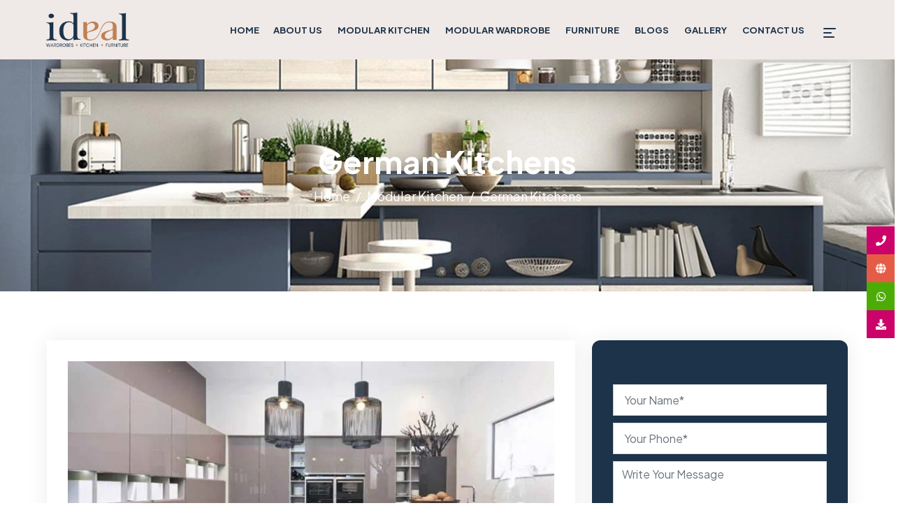

--- FILE ---
content_type: text/html; charset=UTF-8
request_url: https://www.idealmodularkitchen.com/german-shaped-kitchen.php
body_size: 17478
content:
<!DOCTYPE html>
<html lang="en">
<head>
<meta charset="utf-8">
<meta http-equiv="X-UA-Compatible" content="IE=edge">
<meta name="viewport" content="width=device-width, initial-scale=1.0, maximum-scale=1.0, user-scalable=0">
<!-- COMMON TAGS -->
<meta charset="utf-8">
<title>German Shaped Modular Kitchen Designs Manufacturer in Gurgaon Sector 67 & Dwarka Expressway</title>
<meta name="description" content="For unlimited space get the best German Shaped modular kitchen designed now! Visit Ideal Modular Kitchen to make your cooking space more lively and aesthetic.">
<meta name="keywords" content="german modular kitchen, german kitchen designs, best german kitchens, german kitchen manufacturer, german kitchen manufacturer in Gurgaon, german kitchen manufacturer in Dwarka Expressway, german style kitchen ">
<link rel="canonical" href="https://www.idealmodularkitchen.com/german-shaped-kitchen.php" />
<meta name="image" content=" https://www.idealmodularkitchen.com/assets/images/gshape/7.webp ">
<!-- Schema.org for Google -->
<meta itemprop="name" content=" German Shaped Kitchen Designs Manufacturer in Gurgaon & Dwarka Expressway">
<meta itemprop="description" content="For unlimited space get the best German Shaped modular kitchen designed now! Visit Ideal Modular Kitchen to make your cooking space more lively and aesthetic.">
<meta itemprop="image" content="https://www.idealmodularkitchen.com/assets/images/gshape/7.webp">
<!-- Open Graph general (Facebook, Pinterest & Google+) -->
<meta name="og:title" content=" German Shaped Kitchen Designs Manufacturer in Gurgaon & Dwarka Expressway">
<meta name="og:description" content="For unlimited space get the best German Shaped modular kitchen designed now! Visit Ideal Modular Kitchen to make your cooking space more lively and aesthetic.">
<meta name="og:image" content="https://www.idealmodularkitchen.com/assets/images/logo-3.png">
<meta name="og:url" content="https://www.idealmodularkitchen.com">
<meta name="og:site_name" content="Ideal Modular Kitchen">
<meta name="og:locale" content="en_US">
<meta name="og:type" content="website">

  
      <!--=== custom css ===-->
      <link rel="stylesheet" href="https://www.idealmodularkitchen.com/assets/css/bootstrap.min.css">
      <link rel="stylesheet" href="https://www.idealmodularkitchen.com/assets/css/font.css">
      <link rel="stylesheet" href="https://www.idealmodularkitchen.com/assets/css/bootstrap-datepicker.min.css">
      <link rel="stylesheet" href="https://www.idealmodularkitchen.com/assets/css/fontawesome.min.css">
      <link rel="stylesheet" href="https://www.idealmodularkitchen.com/assets/css/swiper.min.css">
      <link rel="stylesheet" href="https://www.idealmodularkitchen.com/assets/css/animate.css">
      <link rel="stylesheet" href="https://www.idealmodularkitchen.com/assets/css/magnific-popup.css">
   
      <link href="https://fonts.googleapis.com/css?family=Roboto:400%7CPlus+Jakarta+Sans:800%2C400%2C700&display=swap" rel="stylesheet" property="stylesheet" media="all" type="text/css">
      <link rel="stylesheet" href="https://www.idealmodularkitchen.com/assets/css/style.css">
      <link rel="stylesheet" href="https://www.idealmodularkitchen.com/assets/css/home.css">
      <link rel="stylesheet" href="https://www.idealmodularkitchen.com/assets/css/footer.css">
        <link rel="stylesheet" href="https://www.idealmodularkitchen.com/assets/css/header.css">
      <link rel="shortcut icon" type="image/ico" href="https://www.idealmodularkitchen.com/assets/img/favicon.png" />
      <!--=== custom css ===-->
      <style>
      .int_content_wraapper {
  
    background: #EFE9E7;
}
.int_header_style2 .int_nav .int_menu > ul > li > a {
    color: #1c3349;
}
.int_header_style2 .int_nav .int_menu > ul > li > a:hover , .int_header_style2 .int_nav .int_menu > ul > li.int_home_dropdown > ul > li > a:hover{
    color: #c3804f;
}
.cart_round svg path {
    fill: #1c3349;
    stroke: #1c3349;
    color: #1c3349;
}
          @media only screen and (max-width: 600px) {
              
              .int_header_style2 .int_nav .int_menu > ul > li > a {
    color: #fff;
}
              
              .int_header_style2 .int_toggle span {
        background: #000;
    }
   .int_header_style2 .int_menu.int_menu_open:after {

      
        background-image: url(https://www.idealmodularkitchen.com/assets/images/ideal-white-logo.2.png);
        }
        .breadcrumb {
            justify-content: center;
            display:none;
        }
}
      </style>
      <!-- Schema Markup TAG -->
  <script type="application/ld+json">
{
  "@context": "https://schema.org",
  "@type": "Organization",
  "name": "ideal Modular Kitchen",
  "alternateName": "ideal Modular Kitchen",
  "url": "https://www.idealmodularkitchen.com",
  "logo": "https://www.idealmodularkitchen.com/assets/images/logo-3.png",
  "contactPoint": {
    "@type": "ContactPoint",
    "telephone": "+91- 7578 000 333",
    "contactType": "customer service",
    "areaServed": "IN",
    "availableLanguage": ["en","Hindi"]
  }
}
</script>

<!-- Global site tag (gtag.js) - Google Analytics -->
<script async src="https://www.googletagmanager.com/gtag/js?id=UA-230425750-1"></script>
<script>
  window.dataLayer = window.dataLayer || [];
  function gtag(){dataLayer.push(arguments);}
  gtag('js', new Date());

  gtag('config', 'UA-230425750-1');
</script>
   </head>
  
   <body>
       
      <!--=== start Main wraapper ===-->
      <div class="int_main_wraapper">
          <!--bubblse code start here-->
      
         <style type="text/css">
         
	.akuCircle-container {
	-webkit-animation-iteration-count: infinite;
	animation-iteration-count: infinite;
	-webkit-animation-timing-function: linear;
	animation-timing-function: linear;
	position: fixed;
	-webkit-transform: translateY(-10vh);
	transform: translateY(-10vh);
	z-index: 0;
}

.akuCircle-container .akuCircle {
	-webkit-animation: fadein-frames .2s infinite, scale-frames 2s infinite;
	animation: fadein-frames .2s infinite, scale-frames 2s infinite;
background-image: radial-gradient(#c3804f, #c3804f 10%, rgba(186, 102, 23, 0) 56%);
	border-radius: 50%;
	height: 100%;
	mix-blend-mode: screen;
	width: 100%
}


@-webkit-keyframes fade-frames {
	0% {
		opacity: 1
	}

	50% {
		opacity: .7
	}

	to {
		opacity: 1
	}
}

@keyframes fade-frames {
	0% {
		opacity: 1
	}

	50% {
		opacity: .7
	}

	to {
		opacity: 1
	}
}

@-webkit-keyframes scale-frames {
	0% {
		-webkit-transform: scale3d(.4, .4, 1);
		transform: scale3d(.4, .4, 1)
	}

	50% {
		-webkit-transform: scale3d(2.2, 2.2, 1);
		transform: scale3d(2.2, 2.2, 1)
	}

	to {
		-webkit-transform: scale3d(.4, .4, 1);
		transform: scale3d(.4, .4, 1)
	}
}

@keyframes scale-frames {
	0% {
		-webkit-transform: scale3d(.4, .4, 1);
		transform: scale3d(.4, .4, 1)
	}

	50% {
		-webkit-transform: scale3d(2.2, 2.2, 1);
		transform: scale3d(2.2, 2.2, 1)
	}

	to {
		-webkit-transform: scale3d(.4, .4, 1);
		transform: scale3d(.4, .4, 1)
	}
}

.akuCircle-container:first-child {
	-webkit-animation-delay: 7.35s;
	animation-delay: 7.35s;
	-webkit-animation-duration: 37268ms;
	animation-duration: 37268ms;
	-webkit-animation-name: move-frames-1;
	animation-name: move-frames-1;
	height: 3px;
	width: 3px
}

@-webkit-keyframes move-frames-1 {
	0% {
		-webkit-transform: translate3d(95vw, 106vh, 0);
		transform: translate3d(95vw, 106vh, 0)
	}

	to {
		-webkit-transform: translate3d(76vw, -145vh, 0);
		transform: translate3d(76vw, -145vh, 0)
	}
}

@keyframes move-frames-1 {
	0% {
		-webkit-transform: translate3d(95vw, 106vh, 0);
		transform: translate3d(95vw, 106vh, 0)
	}

	to {
		-webkit-transform: translate3d(76vw, -145vh, 0);
		transform: translate3d(76vw, -145vh, 0)
	}
}

.akuCircle-container:first-child .akuCircle {
	-webkit-animation-delay: 5.84s;
	animation-delay: 5.84s
}

.akuCircle-container:nth-child(2) {
	-webkit-animation-delay: 20.4s;
	animation-delay: 20.4s;
	-webkit-animation-duration: 29283ms;
	animation-duration: 29283ms;
	-webkit-animation-name: move-frames-2;
	animation-name: move-frames-2;
	height: 5px;
	width: 5px
}

@-webkit-keyframes move-frames-2 {
	0% {
		-webkit-transform: translate3d(18vw, 103vh, 0);
		transform: translate3d(18vw, 103vh, 0)
	}

	to {
		-webkit-transform: translate3d(76vw, -145vh, 0);
		transform: translate3d(76vw, -145vh, 0)
	}
}

@keyframes move-frames-2 {
	0% {
		-webkit-transform: translate3d(18vw, 103vh, 0);
		transform: translate3d(18vw, 103vh, 0)
	}

	to {
		-webkit-transform: translate3d(76vw, -145vh, 0);
		transform: translate3d(76vw, -145vh, 0)
	}
}

.akuCircle-container:nth-child(2) .akuCircle {
	-webkit-animation-delay: 1738ms;
	animation-delay: 1738ms
}

.akuCircle-container:nth-child(3) {
	-webkit-animation-delay: 35279ms;
	animation-delay: 35279ms;
	-webkit-animation-duration: 31.26s;
	animation-duration: 31.26s;
	-webkit-animation-name: move-frames-3;
	animation-name: move-frames-3;
	height: 2px;
	width: 2px
}

@-webkit-keyframes move-frames-3 {
	0% {
		-webkit-transform: translate3d(14vw, 104vh, 0);
		transform: translate3d(14vw, 104vh, 0)
	}

	to {
		-webkit-transform: translate3d(4vw, -111vh, 0);
		transform: translate3d(4vw, -111vh, 0)
	}
}

@keyframes move-frames-3 {
	0% {
		-webkit-transform: translate3d(14vw, 104vh, 0);
		transform: translate3d(14vw, 104vh, 0)
	}

	to {
		-webkit-transform: translate3d(4vw, -111vh, 0);
		transform: translate3d(4vw, -111vh, 0)
	}
}

.akuCircle-container:nth-child(3) .akuCircle {
	-webkit-animation-delay: 5539ms;
	animation-delay: 5539ms
}

.akuCircle-container:nth-child(4) {
	-webkit-animation-delay: 21171ms;
	animation-delay: 21171ms;
	-webkit-animation-duration: 34443ms;
	animation-duration: 34443ms;
	-webkit-animation-name: move-frames-4;
	animation-name: move-frames-4;
	height: 2px;
	width: 2px
}

@-webkit-keyframes move-frames-4 {
	0% {
		-webkit-transform: translate3d(37vw, 101vh, 0);
		transform: translate3d(37vw, 101vh, 0)
	}

	to {
		-webkit-transform: translate3d(56vw, -122vh, 0);
		transform: translate3d(56vw, -122vh, 0)
	}
}

@keyframes move-frames-4 {
	0% {
		-webkit-transform: translate3d(37vw, 101vh, 0);
		transform: translate3d(37vw, 101vh, 0)
	}

	to {
		-webkit-transform: translate3d(56vw, -122vh, 0);
		transform: translate3d(56vw, -122vh, 0)
	}
}

.akuCircle-container:nth-child(4) .akuCircle {
	-webkit-animation-delay: 597ms;
	animation-delay: 597ms
}

.akuCircle-container:nth-child(5) {
	-webkit-animation-delay: 3629ms;
	animation-delay: 3629ms;
	-webkit-animation-duration: 32529ms;
	animation-duration: 32529ms;
	-webkit-animation-name: move-frames-5;
	animation-name: move-frames-5;
	height: 6px;
	width: 6px
}

@-webkit-keyframes move-frames-5 {
	0% {
		-webkit-transform: translate3d(95vw, 107vh, 0);
		transform: translate3d(95vw, 107vh, 0)
	}

	to {
		-webkit-transform: translate3d(10vw, -154vh, 0);
		transform: translate3d(10vw, -154vh, 0)
	}
}

@keyframes move-frames-5 {
	0% {
		-webkit-transform: translate3d(95vw, 107vh, 0);
		transform: translate3d(95vw, 107vh, 0)
	}

	to {
		-webkit-transform: translate3d(10vw, -154vh, 0);
		transform: translate3d(10vw, -154vh, 0)
	}
}

.akuCircle-container:nth-child(5) .akuCircle {
	-webkit-animation-delay: 2192ms;
	animation-delay: 2192ms
}

.akuCircle-container:nth-child(6) {
	-webkit-animation-delay: 29465ms;
	animation-delay: 29465ms;
	-webkit-animation-duration: 39117ms;
	animation-duration: 39117ms;
	-webkit-animation-name: move-frames-6;
	animation-name: move-frames-6;
	height: 6px;
	width: 6px
}

@-webkit-keyframes move-frames-6 {
	0% {
		-webkit-transform: translate3d(82vw, 109vh, 0);
		transform: translate3d(82vw, 109vh, 0)
	}

	to {
		-webkit-transform: translate3d(91vw, -134vh, 0);
		transform: translate3d(91vw, -134vh, 0)
	}
}

@keyframes move-frames-6 {
	0% {
		-webkit-transform: translate3d(82vw, 109vh, 0);
		transform: translate3d(82vw, 109vh, 0)
	}

	to {
		-webkit-transform: translate3d(91vw, -134vh, 0);
		transform: translate3d(91vw, -134vh, 0)
	}
}

.akuCircle-container:nth-child(6) .akuCircle {
	-webkit-animation-delay: 7441ms;
	animation-delay: 7441ms
}

.akuCircle-container:nth-child(7) {
	-webkit-animation-delay: 27374ms;
	animation-delay: 27374ms;
	-webkit-animation-duration: 29922ms;
	animation-duration: 29922ms;
	-webkit-animation-name: move-frames-7;
	animation-name: move-frames-7;
	height: 2px;
	width: 2px
}

@-webkit-keyframes move-frames-7 {
	0% {
		-webkit-transform: translate3d(97vw, 115vh, 0);
		transform: translate3d(97vw, 115vh, 0)
	}

	to {
		-webkit-transform: translate3d(49vw, -126vh, 0);
		transform: translate3d(49vw, -126vh, 0)
	}
}

@keyframes move-frames-7 {
	0% {
		-webkit-transform: translate3d(97vw, 115vh, 0);
		transform: translate3d(97vw, 115vh, 0)
	}

	to {
		-webkit-transform: translate3d(49vw, -126vh, 0);
		transform: translate3d(49vw, -126vh, 0)
	}
}

.akuCircle-container:nth-child(7) .akuCircle {
	-webkit-animation-delay: 1762ms;
	animation-delay: 1762ms
}

.akuCircle-container:nth-child(8) {
	-webkit-animation-delay: 389ms;
	animation-delay: 389ms;
	-webkit-animation-duration: 39.02s;
	animation-duration: 39.02s;
	-webkit-animation-name: move-frames-8;
	animation-name: move-frames-8;
	height: 2px;
	width: 2px
}

@-webkit-keyframes move-frames-8 {
	0% {
		-webkit-transform: translate3d(78vw, 103vh, 0);
		transform: translate3d(78vw, 103vh, 0)
	}

	to {
		-webkit-transform: translate3d(95vw, -111vh, 0);
		transform: translate3d(95vw, -111vh, 0)
	}
}

@keyframes move-frames-8 {
	0% {
		-webkit-transform: translate3d(78vw, 103vh, 0);
		transform: translate3d(78vw, 103vh, 0)
	}

	to {
		-webkit-transform: translate3d(95vw, -111vh, 0);
		transform: translate3d(95vw, -111vh, 0)
	}
}

.akuCircle-container:nth-child(8) .akuCircle {
	-webkit-animation-delay: 6926ms;
	animation-delay: 6926ms
}

.akuCircle-container:nth-child(9) {
	-webkit-animation-delay: 22546ms;
	animation-delay: 22546ms;
	-webkit-animation-duration: 36097ms;
	animation-duration: 36097ms;
	-webkit-animation-name: move-frames-9;
	animation-name: move-frames-9;
	height: 1px;
	width: 1px
}

@-webkit-keyframes move-frames-9 {
	0% {
		-webkit-transform: translate3d(79vw, 110vh, 0);
		transform: translate3d(79vw, 110vh, 0)
	}

	to {
		-webkit-transform: translate3d(68vw, -141vh, 0);
		transform: translate3d(68vw, -141vh, 0)
	}
}

@keyframes move-frames-9 {
	0% {
		-webkit-transform: translate3d(79vw, 110vh, 0);
		transform: translate3d(79vw, 110vh, 0)
	}

	to {
		-webkit-transform: translate3d(68vw, -141vh, 0);
		transform: translate3d(68vw, -141vh, 0)
	}
}

.akuCircle-container:nth-child(9) .akuCircle {
	-webkit-animation-delay: 2374ms;
	animation-delay: 2374ms
}

.akuCircle-container:nth-child(10) {
	-webkit-animation-delay: 35681ms;
	animation-delay: 35681ms;
	-webkit-animation-duration: 35.52s;
	animation-duration: 35.52s;
	-webkit-animation-name: move-frames-10;
	animation-name: move-frames-10;
	height: 5px;
	width: 5px
}

@-webkit-keyframes move-frames-10 {
	0% {
		-webkit-transform: translate3d(47vw, 106vh, 0);
		transform: translate3d(47vw, 106vh, 0)
	}

	to {
		-webkit-transform: translate3d(78vw, -148vh, 0);
		transform: translate3d(78vw, -148vh, 0)
	}
}

@keyframes move-frames-10 {
	0% {
		-webkit-transform: translate3d(47vw, 106vh, 0);
		transform: translate3d(47vw, 106vh, 0)
	}

	to {
		-webkit-transform: translate3d(78vw, -148vh, 0);
		transform: translate3d(78vw, -148vh, 0)
	}
}



.akuCircle-container:nth-child(11) {
	-webkit-animation-delay: 6788ms;
	animation-delay: 6788ms;
	-webkit-animation-duration: 36932ms;
	animation-duration: 36932ms;
	-webkit-animation-name: move-frames-11;
	animation-name: move-frames-11;
	height: 2px;
	width: 2px
}

@-webkit-keyframes move-frames-11 {
	0% {
		-webkit-transform: translate3d(34vw, 104vh, 0);
		transform: translate3d(34vw, 104vh, 0)
	}

	to {
		-webkit-transform: translate3d(19vw, -153vh, 0);
		transform: translate3d(19vw, -153vh, 0)
	}
}

@keyframes move-frames-11 {
	0% {
		-webkit-transform: translate3d(34vw, 104vh, 0);
		transform: translate3d(34vw, 104vh, 0)
	}

	to {
		-webkit-transform: translate3d(19vw, -153vh, 0);
		transform: translate3d(19vw, -153vh, 0)
	}
}

.akuCircle-container:nth-child(11) .akuCircle {
	-webkit-animation-delay: 1341ms;
	animation-delay: 1341ms
}

.akuCircle-container:nth-child(12) {
	-webkit-animation-delay: 15525ms;
	animation-delay: 15525ms;
	-webkit-animation-duration: 29339ms;
	animation-duration: 29339ms;
	-webkit-animation-name: move-frames-12;
	animation-name: move-frames-12;
	height: 3px;
	width: 3px
}

@-webkit-keyframes move-frames-12 {
	0% {
		-webkit-transform: translate3d(3vw, 114vh, 0);
		transform: translate3d(3vw, 114vh, 0)
	}

	to {
		-webkit-transform: translate3d(19vw, -147vh, 0);
		transform: translate3d(19vw, -147vh, 0)
	}
}

@keyframes move-frames-12 {
	0% {
		-webkit-transform: translate3d(3vw, 114vh, 0);
		transform: translate3d(3vw, 114vh, 0)
	}

	to {
		-webkit-transform: translate3d(19vw, -147vh, 0);
		transform: translate3d(19vw, -147vh, 0)
	}
}

.akuCircle-container:nth-child(12) .akuCircle {
	-webkit-animation-delay: 3156ms;
	animation-delay: 3156ms
}

.akuCircle-container:nth-child(13) {
	-webkit-animation-delay: 32067ms;
	animation-delay: 32067ms;
	-webkit-animation-duration: 36311ms;
	animation-duration: 36311ms;
	-webkit-animation-name: move-frames-13;
	animation-name: move-frames-13;
	height: 2px;
	width: 2px
}

@-webkit-keyframes move-frames-13 {
	0% {
		-webkit-transform: translate3d(80vw, 112vh, 0);
		transform: translate3d(80vw, 112vh, 0)
	}

	to {
		-webkit-transform: translate3d(52vw, -155vh, 0);
		transform: translate3d(52vw, -155vh, 0)
	}
}

@keyframes move-frames-13 {
	0% {
		-webkit-transform: translate3d(80vw, 112vh, 0);
		transform: translate3d(80vw, 112vh, 0)
	}

	to {
		-webkit-transform: translate3d(52vw, -155vh, 0);
		transform: translate3d(52vw, -155vh, 0)
	}
}

.akuCircle-container:nth-child(13) .akuCircle {
	-webkit-animation-delay: 1.23s;
	animation-delay: 1.23s
}

.akuCircle-container:nth-child(14) {
	-webkit-animation-delay: 9173ms;
	animation-delay: 9173ms;
	-webkit-animation-duration: 31306ms;
	animation-duration: 31306ms;
	-webkit-animation-name: move-frames-14;
	animation-name: move-frames-14;
	height: 4px;
	width: 4px
}

@-webkit-keyframes move-frames-14 {
	0% {
		-webkit-transform: translate3d(69vw, 106vh, 0);
		transform: translate3d(69vw, 106vh, 0)
	}

	to {
		-webkit-transform: translate3d(41vw, -108vh, 0);
		transform: translate3d(41vw, -108vh, 0)
	}
}

@keyframes move-frames-14 {
	0% {
		-webkit-transform: translate3d(69vw, 106vh, 0);
		transform: translate3d(69vw, 106vh, 0)
	}

	to {
		-webkit-transform: translate3d(41vw, -108vh, 0);
		transform: translate3d(41vw, -108vh, 0)
	}
}

.akuCircle-container:nth-child(14) .akuCircle {
	-webkit-animation-delay: 3252ms;
	animation-delay: 3252ms
}

.akuCircle-container:nth-child(15) {
	-webkit-animation-delay: 17987ms;
	animation-delay: 17987ms;
	-webkit-animation-duration: 37155ms;
	animation-duration: 37155ms;
	-webkit-animation-name: move-frames-15;
	animation-name: move-frames-15;
	height: 5px;
	width: 5px
}

@-webkit-keyframes move-frames-15 {
	0% {
		-webkit-transform: translate3d(32vw, 113vh, 0);
		transform: translate3d(32vw, 113vh, 0)
	}

	to {
		-webkit-transform: translate3d(84vw, -119vh, 0);
		transform: translate3d(84vw, -119vh, 0)
	}
}

@keyframes move-frames-15 {
	0% {
		-webkit-transform: translate3d(32vw, 113vh, 0);
		transform: translate3d(32vw, 113vh, 0)
	}

	to {
		-webkit-transform: translate3d(84vw, -119vh, 0);
		transform: translate3d(84vw, -119vh, 0)
	}
}

.akuCircle-container:nth-child(15) .akuCircle {
	-webkit-animation-delay: 3796ms;
	animation-delay: 3796ms
}

.akuCircle-container:nth-child(16) {
	-webkit-animation-delay: 15179ms;
	animation-delay: 15179ms;
	-webkit-animation-duration: 29495ms;
	animation-duration: 29495ms;
	-webkit-animation-name: move-frames-16;
	animation-name: move-frames-16;
	height: 6px;
	width: 6px
}

@-webkit-keyframes move-frames-16 {
	0% {
		-webkit-transform: translate3d(80vw, 106vh, 0);
		transform: translate3d(80vw, 106vh, 0)
	}

	to {
		-webkit-transform: translate3d(45vw, -113vh, 0);
		transform: translate3d(45vw, -113vh, 0)
	}
}

@keyframes move-frames-16 {
	0% {
		-webkit-transform: translate3d(80vw, 106vh, 0);
		transform: translate3d(80vw, 106vh, 0)
	}

	to {
		-webkit-transform: translate3d(45vw, -113vh, 0);
		transform: translate3d(45vw, -113vh, 0)
	}
}

.akuCircle-container:nth-child(16) .akuCircle {
	-webkit-animation-delay: 1191ms;
	animation-delay: 1191ms
}

.akuCircle-container:nth-child(17) {
	-webkit-animation-delay: 3286ms;
	animation-delay: 3286ms;
	-webkit-animation-duration: 31296ms;
	animation-duration: 31296ms;
	-webkit-animation-name: move-frames-17;
	animation-name: move-frames-17;
	height: 3px;
	width: 3px
}

@-webkit-keyframes move-frames-17 {
	0% {
		-webkit-transform: translate3d(88vw, 102vh, 0);
		transform: translate3d(88vw, 102vh, 0)
	}

	to {
		-webkit-transform: translate3d(42vw, -143vh, 0);
		transform: translate3d(42vw, -143vh, 0)
	}
}

@keyframes move-frames-17 {
	0% {
		-webkit-transform: translate3d(88vw, 102vh, 0);
		transform: translate3d(88vw, 102vh, 0)
	}

	to {
		-webkit-transform: translate3d(42vw, -143vh, 0);
		transform: translate3d(42vw, -143vh, 0)
	}
}

.akuCircle-container:nth-child(17) .akuCircle {
	-webkit-animation-delay: 2.86s;
	animation-delay: 2.86s
}

.akuCircle-container:nth-child(18) {
	-webkit-animation-delay: 34.08s;
	animation-delay: 34.08s;
	-webkit-animation-duration: 39177ms;
	animation-duration: 39177ms;
	-webkit-animation-name: move-frames-18;
	animation-name: move-frames-18;
	height: 1px;
	width: 1px
}

@-webkit-keyframes move-frames-18 {
	0% {
		-webkit-transform: translate3d(61vw, 110vh, 0);
		transform: translate3d(61vw, 110vh, 0)
	}

	to {
		-webkit-transform: translate3d(21vw, -142vh, 0);
		transform: translate3d(21vw, -142vh, 0)
	}
}

@keyframes move-frames-18 {
	0% {
		-webkit-transform: translate3d(61vw, 110vh, 0);
		transform: translate3d(61vw, 110vh, 0)
	}

	to {
		-webkit-transform: translate3d(21vw, -142vh, 0);
		transform: translate3d(21vw, -142vh, 0)
	}
}

.akuCircle-container:nth-child(18) .akuCircle {
	-webkit-animation-delay: 1184ms;
	animation-delay: 1184ms
}

.akuCircle-container:nth-child(19) {
	-webkit-animation-delay: 11548ms;
	animation-delay: 11548ms;
	-webkit-animation-duration: 37981ms;
	animation-duration: 37981ms;
	-webkit-animation-name: move-frames-19;
	animation-name: move-frames-19;
	height: 5px;
	width: 5px
}

@-webkit-keyframes move-frames-19 {
	0% {
		-webkit-transform: translate3d(66vw, 108vh, 0);
		transform: translate3d(66vw, 108vh, 0)
	}

	to {
		-webkit-transform: translate3d(54vw, -141vh, 0);
		transform: translate3d(54vw, -141vh, 0)
	}
}

@keyframes move-frames-19 {
	0% {
		-webkit-transform: translate3d(66vw, 108vh, 0);
		transform: translate3d(66vw, 108vh, 0)
	}

	to {
		-webkit-transform: translate3d(54vw, -141vh, 0);
		transform: translate3d(54vw, -141vh, 0)
	}
}

.akuCircle-container:nth-child(19) .akuCircle {
	-webkit-animation-delay: 991ms;
	animation-delay: 991ms
}

.akuCircle-container:nth-child(20) {
	-webkit-animation-delay: 19981ms;
	animation-delay: 19981ms;
	-webkit-animation-duration: 32345ms;
	animation-duration: 32345ms;
	-webkit-animation-name: move-frames-20;
	animation-name: move-frames-20;
	height: 4px;
	width: 4px
}

@-webkit-keyframes move-frames-20 {
	0% {
		-webkit-transform: translate3d(39vw, 107vh, 0);
		transform: translate3d(39vw, 107vh, 0)
	}

	to {
		-webkit-transform: translate3d(99vw, -113vh, 0);
		transform: translate3d(99vw, -113vh, 0)
	}
}

@keyframes move-frames-20 {
	0% {
		-webkit-transform: translate3d(39vw, 107vh, 0);
		transform: translate3d(39vw, 107vh, 0)
	}

	to {
		-webkit-transform: translate3d(99vw, -113vh, 0);
		transform: translate3d(99vw, -113vh, 0)
	}
}

.akuCircle-container:nth-child(20) .akuCircle {
	-webkit-animation-delay: 1546ms;
	animation-delay: 1546ms
}

.akuCircle-container:nth-child(21) {
	-webkit-animation-delay: 12364ms;
	animation-delay: 12364ms;
	-webkit-animation-duration: 38159ms;
	animation-duration: 38159ms;
	-webkit-animation-name: move-frames-21;
	animation-name: move-frames-21;
	height: 6px;
	width: 6px
}

@-webkit-keyframes move-frames-21 {
	0% {
		-webkit-transform: translate3d(25vw, 104vh, 0);
		transform: translate3d(25vw, 104vh, 0)
	}

	to {
		-webkit-transform: translate3d(9vw, -151vh, 0);
		transform: translate3d(9vw, -151vh, 0)
	}
}

@keyframes move-frames-21 {
	0% {
		-webkit-transform: translate3d(25vw, 104vh, 0);
		transform: translate3d(25vw, 104vh, 0)
	}

	to {
		-webkit-transform: translate3d(9vw, -151vh, 0);
		transform: translate3d(9vw, -151vh, 0)
	}
}

.akuCircle-container:nth-child(21) .akuCircle {
	-webkit-animation-delay: 1241ms;
	animation-delay: 1241ms
}

.akuCircle-container:nth-child(22) {
	-webkit-animation-delay: 20391ms;
	animation-delay: 20391ms;
	-webkit-animation-duration: 28673ms;
	animation-duration: 28673ms;
	-webkit-animation-name: move-frames-22;
	animation-name: move-frames-22;
	height: 6px;
	width: 6px
}

@-webkit-keyframes move-frames-22 {
	0% {
		-webkit-transform: translate3d(85vw, 105vh, 0);
		transform: translate3d(85vw, 105vh, 0)
	}

	to {
		-webkit-transform: translate3d(46vw, -133vh, 0);
		transform: translate3d(46vw, -133vh, 0)
	}
}

@keyframes move-frames-22 {
	0% {
		-webkit-transform: translate3d(85vw, 105vh, 0);
		transform: translate3d(85vw, 105vh, 0)
	}

	to {
		-webkit-transform: translate3d(46vw, -133vh, 0);
		transform: translate3d(46vw, -133vh, 0)
	}
}

.akuCircle-container:nth-child(22) .akuCircle {
	-webkit-animation-delay: 4399ms;
	animation-delay: 4399ms
}

.akuCircle-container:nth-child(23) {
	-webkit-animation-delay: 7548ms;
	animation-delay: 7548ms;
	-webkit-animation-duration: 33879ms;
	animation-duration: 33879ms;
	-webkit-animation-name: move-frames-23;
	animation-name: move-frames-23;
	height: 4px;
	width: 4px
}

@-webkit-keyframes move-frames-23 {
	0% {
		-webkit-transform: translate3d(17vw, 104vh, 0);
		transform: translate3d(17vw, 104vh, 0)
	}

	to {
		-webkit-transform: translate3d(86vw, -150vh, 0);
		transform: translate3d(86vw, -150vh, 0)
	}
}

@keyframes move-frames-23 {
	0% {
		-webkit-transform: translate3d(17vw, 104vh, 0);
		transform: translate3d(17vw, 104vh, 0)
	}

	to {
		-webkit-transform: translate3d(86vw, -150vh, 0);
		transform: translate3d(86vw, -150vh, 0)
	}
}

.akuCircle-container:nth-child(23) .akuCircle {
	-webkit-animation-delay: 1719ms;
	animation-delay: 1719ms
}

.akuCircle-container:nth-child(24) {
	-webkit-animation-delay: 18351ms;
	animation-delay: 18351ms;
	-webkit-animation-duration: 29575ms;
	animation-duration: 29575ms;
	-webkit-animation-name: move-frames-24;
	animation-name: move-frames-24;
	height: 3px;
	width: 3px
}

@-webkit-keyframes move-frames-24 {
	0% {
		-webkit-transform: translate3d(2vw, 101vh, 0);
		transform: translate3d(2vw, 101vh, 0)
	}

	to {
		-webkit-transform: translate3d(11vw, -130vh, 0);
		transform: translate3d(11vw, -130vh, 0)
	}
}

@keyframes move-frames-24 {
	0% {
		-webkit-transform: translate3d(2vw, 101vh, 0);
		transform: translate3d(2vw, 101vh, 0)
	}

	to {
		-webkit-transform: translate3d(11vw, -130vh, 0);
		transform: translate3d(11vw, -130vh, 0)
	}
}

.akuCircle-container:nth-child(24) .akuCircle {
	-webkit-animation-delay: 249ms;
	animation-delay: 249ms
}

.akuCircle-container:nth-child(25) {
	-webkit-animation-delay: 26212ms;
	animation-delay: 26212ms;
	-webkit-animation-duration: 34872ms;
	animation-duration: 34872ms;
	-webkit-animation-name: move-frames-25;
	animation-name: move-frames-25;
	height: 1px;
	width: 1px
}

@-webkit-keyframes move-frames-25 {
	0% {
		-webkit-transform: translate3d(19vw, 103vh, 0);
		transform: translate3d(19vw, 103vh, 0)
	}

	to {
		-webkit-transform: translate3d(52vw, -122vh, 0);
		transform: translate3d(52vw, -122vh, 0)
	}
}

@keyframes move-frames-25 {
	0% {
		-webkit-transform: translate3d(19vw, 103vh, 0);
		transform: translate3d(19vw, 103vh, 0)
	}

	to {
		-webkit-transform: translate3d(52vw, -122vh, 0);
		transform: translate3d(52vw, -122vh, 0)
	}
}

.akuCircle-container:nth-child(25) .akuCircle {
	-webkit-animation-delay: 7659ms;
	animation-delay: 7659ms
}

.akuCircle-container:nth-child(26) {
	-webkit-animation-delay: 438ms;
	animation-delay: 438ms;
	-webkit-animation-duration: 39692ms;
	animation-duration: 39692ms;
	-webkit-animation-name: move-frames-26;
	animation-name: move-frames-26;
	height: 4px;
	width: 4px
}

@-webkit-keyframes move-frames-26 {
	0% {
		-webkit-transform: translate3d(17vw, 101vh, 0);
		transform: translate3d(17vw, 101vh, 0)
	}

	to {
		-webkit-transform: translate3d(30vw, -105vh, 0);
		transform: translate3d(30vw, -105vh, 0)
	}
}

@keyframes move-frames-26 {
	0% {
		-webkit-transform: translate3d(17vw, 101vh, 0);
		transform: translate3d(17vw, 101vh, 0)
	}

	to {
		-webkit-transform: translate3d(30vw, -105vh, 0);
		transform: translate3d(30vw, -105vh, 0)
	}
}

.akuCircle-container:nth-child(26) .akuCircle {
	-webkit-animation-delay: 1371ms;
	animation-delay: 1371ms
}

.akuCircle-container:nth-child(27) {
	-webkit-animation-delay: 11.06s;
	animation-delay: 11.06s;
	-webkit-animation-duration: 33797ms;
	animation-duration: 33797ms;
	-webkit-animation-name: move-frames-27;
	animation-name: move-frames-27;
	height: 2px;
	width: 2px
}

@-webkit-keyframes move-frames-27 {
	0% {
		-webkit-transform: translate3d(74vw, 103vh, 0);
		transform: translate3d(74vw, 103vh, 0)
	}

	to {
		-webkit-transform: translate3d(39vw, -111vh, 0);
		transform: translate3d(39vw, -111vh, 0)
	}
}

@keyframes move-frames-27 {
	0% {
		-webkit-transform: translate3d(74vw, 103vh, 0);
		transform: translate3d(74vw, 103vh, 0)
	}

	to {
		-webkit-transform: translate3d(39vw, -111vh, 0);
		transform: translate3d(39vw, -111vh, 0)
	}
}

.akuCircle-container:nth-child(27) .akuCircle {
	-webkit-animation-delay: 463ms;
	animation-delay: 463ms
}

.akuCircle-container:nth-child(28) {
	-webkit-animation-delay: 28536ms;
	animation-delay: 28536ms;
	-webkit-animation-duration: 34754ms;
	animation-duration: 34754ms;
	-webkit-animation-name: move-frames-28;
	animation-name: move-frames-28;
	height: 2px;
	width: 2px
}

@-webkit-keyframes move-frames-28 {
	0% {
		-webkit-transform: translate3d(78vw, 115vh, 0);
		transform: translate3d(78vw, 115vh, 0)
	}

	to {
		-webkit-transform: translate3d(13vw, -161vh, 0);
		transform: translate3d(13vw, -161vh, 0)
	}
}

@keyframes move-frames-28 {
	0% {
		-webkit-transform: translate3d(78vw, 115vh, 0);
		transform: translate3d(78vw, 115vh, 0)
	}

	to {
		-webkit-transform: translate3d(13vw, -161vh, 0);
		transform: translate3d(13vw, -161vh, 0)
	}
}

.akuCircle-container:nth-child(28) .akuCircle {
	-webkit-animation-delay: 4595ms;
	animation-delay: 4595ms
}

.akuCircle-container:nth-child(29) {
	-webkit-animation-delay: 23191ms;
	animation-delay: 23191ms;
	-webkit-animation-duration: 31.61s;
	animation-duration: 31.61s;
	-webkit-animation-name: move-frames-29;
	animation-name: move-frames-29;
	height: 1px;
	width: 1px
}

@-webkit-keyframes move-frames-29 {
	0% {
		-webkit-transform: translate3d(97vw, 103vh, 0);
		transform: translate3d(97vw, 103vh, 0)
	}

	to {
		-webkit-transform: translate3d(45vw, -112vh, 0);
		transform: translate3d(45vw, -112vh, 0)
	}
}

@keyframes move-frames-29 {
	0% {
		-webkit-transform: translate3d(97vw, 103vh, 0);
		transform: translate3d(97vw, 103vh, 0)
	}

	to {
		-webkit-transform: translate3d(45vw, -112vh, 0);
		transform: translate3d(45vw, -112vh, 0)
	}
}

.akuCircle-container:nth-child(29) .akuCircle {
	-webkit-animation-delay: 7204ms;
	animation-delay: 7204ms
}

.akuCircle-container:nth-child(30) {
	-webkit-animation-delay: 26819ms;
	animation-delay: 26819ms;
	-webkit-animation-duration: 28398ms;
	animation-duration: 28398ms;
	-webkit-animation-name: move-frames-30;
	animation-name: move-frames-30;
	height: 6px;
	width: 6px
}

@-webkit-keyframes move-frames-30 {
	0% {
		-webkit-transform: translate3d(1vw, 103vh, 0);
		transform: translate3d(1vw, 103vh, 0)
	}

	to {
		-webkit-transform: translate3d(12vw, -113vh, 0);
		transform: translate3d(12vw, -113vh, 0)
	}
}

@keyframes move-frames-30 {
	0% {
		-webkit-transform: translate3d(1vw, 103vh, 0);
		transform: translate3d(1vw, 103vh, 0)
	}

	to {
		-webkit-transform: translate3d(12vw, -113vh, 0);
		transform: translate3d(12vw, -113vh, 0)
	}
}

.akuCircle-container:nth-child(30) .akuCircle {
	-webkit-animation-delay: 7995ms;
	animation-delay: 7995ms
}

.akuCircle-container:nth-child(31) {
	-webkit-animation-delay: 18137ms;
	animation-delay: 18137ms;
	-webkit-animation-duration: 31546ms;
	animation-duration: 31546ms;
	-webkit-animation-name: move-frames-31;
	animation-name: move-frames-31;
	height: 2px;
	width: 2px
}

@-webkit-keyframes move-frames-31 {
	0% {
		-webkit-transform: translate3d(7vw, 108vh, 0);
		transform: translate3d(7vw, 108vh, 0)
	}

	to {
		-webkit-transform: translate3d(79vw, -132vh, 0);
		transform: translate3d(79vw, -132vh, 0)
	}
}

@keyframes move-frames-31 {
	0% {
		-webkit-transform: translate3d(7vw, 108vh, 0);
		transform: translate3d(7vw, 108vh, 0)
	}

	to {
		-webkit-transform: translate3d(79vw, -132vh, 0);
		transform: translate3d(79vw, -132vh, 0)
	}
}

.akuCircle-container:nth-child(31) .akuCircle {
	-webkit-animation-delay: 5747ms;
	animation-delay: 5747ms
}

.akuCircle-container:nth-child(32) {
	-webkit-animation-delay: 18329ms;
	animation-delay: 18329ms;
	-webkit-animation-duration: 38028ms;
	animation-duration: 38028ms;
	-webkit-animation-name: move-frames-32;
	animation-name: move-frames-32;
	height: 2px;
	width: 2px
}

@-webkit-keyframes move-frames-32 {
	0% {
		-webkit-transform: translate3d(65vw, 107vh, 0);
		transform: translate3d(65vw, 107vh, 0)
	}

	to {
		-webkit-transform: translate3d(87vw, -140vh, 0);
		transform: translate3d(87vw, -140vh, 0)
	}
}

@keyframes move-frames-32 {
	0% {
		-webkit-transform: translate3d(65vw, 107vh, 0);
		transform: translate3d(65vw, 107vh, 0)
	}

	to {
		-webkit-transform: translate3d(87vw, -140vh, 0);
		transform: translate3d(87vw, -140vh, 0)
	}
}

.akuCircle-container:nth-child(32) .akuCircle {
	-webkit-animation-delay: 3624ms;
	animation-delay: 3624ms
}

.akuCircle-container:nth-child(33) {
	-webkit-animation-delay: 586ms;
	animation-delay: 586ms;
	-webkit-animation-duration: 37679ms;
	animation-duration: 37679ms;
	-webkit-animation-name: move-frames-33;
	animation-name: move-frames-33;
	height: 4px;
	width: 4px
}

@-webkit-keyframes move-frames-33 {
	0% {
		-webkit-transform: translate3d(55vw, 108vh, 0);
		transform: translate3d(55vw, 108vh, 0)
	}

	to {
		-webkit-transform: translate3d(62vw, -129vh, 0);
		transform: translate3d(62vw, -129vh, 0)
	}
}

@keyframes move-frames-33 {
	0% {
		-webkit-transform: translate3d(55vw, 108vh, 0);
		transform: translate3d(55vw, 108vh, 0)
	}

	to {
		-webkit-transform: translate3d(62vw, -129vh, 0);
		transform: translate3d(62vw, -129vh, 0)
	}
}

.akuCircle-container:nth-child(33) .akuCircle {
	-webkit-animation-delay: 2173ms;
	animation-delay: 2173ms
}

.akuCircle-container:nth-child(34) {
	-webkit-animation-delay: 22623ms;
	animation-delay: 22623ms;
	-webkit-animation-duration: 36742ms;
	animation-duration: 36742ms;
	-webkit-animation-name: move-frames-34;
	animation-name: move-frames-34;
	height: 2px;
	width: 2px
}

@-webkit-keyframes move-frames-34 {
	0% {
		-webkit-transform: translate3d(78vw, 114vh, 0);
		transform: translate3d(78vw, 114vh, 0)
	}

	to {
		-webkit-transform: translate3d(5vw, -160vh, 0);
		transform: translate3d(5vw, -160vh, 0)
	}
}

@keyframes move-frames-34 {
	0% {
		-webkit-transform: translate3d(78vw, 114vh, 0);
		transform: translate3d(78vw, 114vh, 0)
	}

	to {
		-webkit-transform: translate3d(5vw, -160vh, 0);
		transform: translate3d(5vw, -160vh, 0)
	}
}

.akuCircle-container:nth-child(34) .akuCircle {
	-webkit-animation-delay: 4522ms;
	animation-delay: 4522ms
}

.akuCircle-container:nth-child(35) {
	-webkit-animation-delay: 1943ms;
	animation-delay: 1943ms;
	-webkit-animation-duration: 39966ms;
	animation-duration: 39966ms;
	-webkit-animation-name: move-frames-35;
	animation-name: move-frames-35;
	height: 4px;
	width: 4px
}

@-webkit-keyframes move-frames-35 {
	0% {
		-webkit-transform: translate3d(47vw, 102vh, 0);
		transform: translate3d(47vw, 102vh, 0)
	}

	to {
		-webkit-transform: translate3d(48vw, -143vh, 0);
		transform: translate3d(48vw, -143vh, 0)
	}
}

@keyframes move-frames-35 {
	0% {
		-webkit-transform: translate3d(47vw, 102vh, 0);
		transform: translate3d(47vw, 102vh, 0)
	}

	to {
		-webkit-transform: translate3d(48vw, -143vh, 0);
		transform: translate3d(48vw, -143vh, 0)
	}
}

.akuCircle-container:nth-child(35) .akuCircle {
	-webkit-animation-delay: 6667ms;
	animation-delay: 6667ms
}

.akuCircle-container:nth-child(36) {
	-webkit-animation-delay: 11306ms;
	animation-delay: 11306ms;
	-webkit-animation-duration: 34241ms;
	animation-duration: 34241ms;
	-webkit-animation-name: move-frames-36;
	animation-name: move-frames-36;
	height: 3px;
	width: 3px
}

@-webkit-keyframes move-frames-36 {
	0% {
		-webkit-transform: translate3d(19vw, 102vh, 0);
		transform: translate3d(19vw, 102vh, 0)
	}

	to {
		-webkit-transform: translate3d(78vw, -138vh, 0);
		transform: translate3d(78vw, -138vh, 0)
	}
}

@keyframes move-frames-36 {
	0% {
		-webkit-transform: translate3d(19vw, 102vh, 0);
		transform: translate3d(19vw, 102vh, 0)
	}

	to {
		-webkit-transform: translate3d(78vw, -138vh, 0);
		transform: translate3d(78vw, -138vh, 0)
	}
}

.akuCircle-container:nth-child(36) .akuCircle {
	-webkit-animation-delay: 4113ms;
	animation-delay: 4113ms
}

.akuCircle-container:nth-child(37) {
	-webkit-animation-delay: 24151ms;
	animation-delay: 24151ms;
	-webkit-animation-duration: 33673ms;
	animation-duration: 33673ms;
	-webkit-animation-name: move-frames-37;
	animation-name: move-frames-37;
	height: 2px;
	width: 2px
}

@-webkit-keyframes move-frames-37 {
	0% {
		-webkit-transform: translate3d(41vw, 115vh, 0);
		transform: translate3d(41vw, 115vh, 0)
	}

	to {
		-webkit-transform: translate3d(81vw, -149vh, 0);
		transform: translate3d(81vw, -149vh, 0)
	}
}

@keyframes move-frames-37 {
	0% {
		-webkit-transform: translate3d(41vw, 115vh, 0);
		transform: translate3d(41vw, 115vh, 0)
	}

	to {
		-webkit-transform: translate3d(81vw, -149vh, 0);
		transform: translate3d(81vw, -149vh, 0)
	}
}

.akuCircle-container:nth-child(37) .akuCircle {
	-webkit-animation-delay: 4133ms;
	animation-delay: 4133ms
}

.akuCircle-container:nth-child(38) {
	-webkit-animation-delay: 19538ms;
	animation-delay: 19538ms;
	-webkit-animation-duration: 34957ms;
	animation-duration: 34957ms;
	-webkit-animation-name: move-frames-38;
	animation-name: move-frames-38;
	height: 5px;
	width: 5px
}

@-webkit-keyframes move-frames-38 {
	0% {
		-webkit-transform: translate3d(24vw, 105vh, 0);
		transform: translate3d(24vw, 105vh, 0)
	}

	to {
		-webkit-transform: translate3d(19vw, -123vh, 0);
		transform: translate3d(19vw, -123vh, 0)
	}
}

@keyframes move-frames-38 {
	0% {
		-webkit-transform: translate3d(24vw, 105vh, 0);
		transform: translate3d(24vw, 105vh, 0)
	}

	to {
		-webkit-transform: translate3d(19vw, -123vh, 0);
		transform: translate3d(19vw, -123vh, 0)
	}
}

.akuCircle-container:nth-child(38) .akuCircle {
	-webkit-animation-delay: 4.47s;
	animation-delay: 4.47s
}

.akuCircle-container:nth-child(39) {
	-webkit-animation-delay: 5901ms;
	animation-delay: 5901ms;
	-webkit-animation-duration: 36313ms;
	animation-duration: 36313ms;
	-webkit-animation-name: move-frames-39;
	animation-name: move-frames-39;
	height: 1px;
	width: 1px
}

@-webkit-keyframes move-frames-39 {
	0% {
		-webkit-transform: translate3d(66vw, 102vh, 0);
		transform: translate3d(66vw, 102vh, 0)
	}

	to {
		-webkit-transform: translate3d(19vw, -138vh, 0);
		transform: translate3d(19vw, -138vh, 0)
	}
}

@keyframes move-frames-39 {
	0% {
		-webkit-transform: translate3d(66vw, 102vh, 0);
		transform: translate3d(66vw, 102vh, 0)
	}

	to {
		-webkit-transform: translate3d(19vw, -138vh, 0);
		transform: translate3d(19vw, -138vh, 0)
	}
}

.akuCircle-container:nth-child(39) .akuCircle {
	-webkit-animation-delay: 3328ms;
	animation-delay: 3328ms
}

.akuCircle-container:nth-child(40) {
	-webkit-animation-delay: 25324ms;
	animation-delay: 25324ms;
	-webkit-animation-duration: 33933ms;
	animation-duration: 33933ms;
	-webkit-animation-name: move-frames-40;
	animation-name: move-frames-40;
	height: 4px;
	width: 4px
}

@-webkit-keyframes move-frames-40 {
	0% {
		-webkit-transform: translate3d(49vw, 102vh, 0);
		transform: translate3d(49vw, 102vh, 0)
	}

	to {
		-webkit-transform: translate3d(66vw, -112vh, 0);
		transform: translate3d(66vw, -112vh, 0)
	}
}

@keyframes move-frames-40 {
	0% {
		-webkit-transform: translate3d(49vw, 102vh, 0);
		transform: translate3d(49vw, 102vh, 0)
	}

	to {
		-webkit-transform: translate3d(66vw, -112vh, 0);
		transform: translate3d(66vw, -112vh, 0)
	}
}

.akuCircle-container:nth-child(40) .akuCircle {
	-webkit-animation-delay: 6372ms;
	animation-delay: 6372ms
}

.akuCircle-container:nth-child(41) {
	-webkit-animation-delay: 36107ms;
	animation-delay: 36107ms;
	-webkit-animation-duration: 31981ms;
	animation-duration: 31981ms;
	-webkit-animation-name: move-frames-41;
	animation-name: move-frames-41;
	height: 3px;
	width: 3px
}

@-webkit-keyframes move-frames-41 {
	0% {
		-webkit-transform: translate3d(81vw, 105vh, 0);
		transform: translate3d(81vw, 105vh, 0)
	}

	to {
		-webkit-transform: translate3d(81vw, -111vh, 0);
		transform: translate3d(81vw, -111vh, 0)
	}
}

@keyframes move-frames-41 {
	0% {
		-webkit-transform: translate3d(81vw, 105vh, 0);
		transform: translate3d(81vw, 105vh, 0)
	}

	to {
		-webkit-transform: translate3d(81vw, -111vh, 0);
		transform: translate3d(81vw, -111vh, 0)
	}
}

.akuCircle-container:nth-child(41) .akuCircle {
	-webkit-animation-delay: 2622ms;
	animation-delay: 2622ms
}

.akuCircle-container:nth-child(42) {
	-webkit-animation-delay: 23765ms;
	animation-delay: 23765ms;
	-webkit-animation-duration: 29835ms;
	animation-duration: 29835ms;
	-webkit-animation-name: move-frames-42;
	animation-name: move-frames-42;
	height: 2px;
	width: 2px
}

@-webkit-keyframes move-frames-42 {
	0% {
		-webkit-transform: translate3d(72vw, 111vh, 0);
		transform: translate3d(72vw, 111vh, 0)
	}

	to {
		-webkit-transform: translate3d(36vw, -154vh, 0);
		transform: translate3d(36vw, -154vh, 0)
	}
}

@keyframes move-frames-42 {
	0% {
		-webkit-transform: translate3d(72vw, 111vh, 0);
		transform: translate3d(72vw, 111vh, 0)
	}

	to {
		-webkit-transform: translate3d(36vw, -154vh, 0);
		transform: translate3d(36vw, -154vh, 0)
	}
}

.akuCircle-container:nth-child(42) .akuCircle {
	-webkit-animation-delay: 6009ms;
	animation-delay: 6009ms
}

.akuCircle-container:nth-child(43) {
	-webkit-animation-delay: 20987ms;
	animation-delay: 20987ms;
	-webkit-animation-duration: 38777ms;
	animation-duration: 38777ms;
	-webkit-animation-name: move-frames-43;
	animation-name: move-frames-43;
	height: 2px;
	width: 2px
}

@-webkit-keyframes move-frames-43 {
	0% {
		-webkit-transform: translate3d(86vw, 107vh, 0);
		transform: translate3d(86vw, 107vh, 0)
	}

	to {
		-webkit-transform: translate3d(99vw, -138vh, 0);
		transform: translate3d(99vw, -138vh, 0)
	}
}

@keyframes move-frames-43 {
	0% {
		-webkit-transform: translate3d(86vw, 107vh, 0);
		transform: translate3d(86vw, 107vh, 0)
	}

	to {
		-webkit-transform: translate3d(99vw, -138vh, 0);
		transform: translate3d(99vw, -138vh, 0)
	}
}

.akuCircle-container:nth-child(43) .akuCircle {
	-webkit-animation-delay: .33s;
	animation-delay: .33s
}

.akuCircle-container:nth-child(44) {
	-webkit-animation-delay: 17607ms;
	animation-delay: 17607ms;
	-webkit-animation-duration: 34162ms;
	animation-duration: 34162ms;
	-webkit-animation-name: move-frames-44;
	animation-name: move-frames-44;
	height: 2px;
	width: 2px
}

@-webkit-keyframes move-frames-44 {
	0% {
		-webkit-transform: translate3d(29vw, 115vh, 0);
		transform: translate3d(29vw, 115vh, 0)
	}

	to {
		-webkit-transform: translate3d(71vw, -133vh, 0);
		transform: translate3d(71vw, -133vh, 0)
	}
}

@keyframes move-frames-44 {
	0% {
		-webkit-transform: translate3d(29vw, 115vh, 0);
		transform: translate3d(29vw, 115vh, 0)
	}

	to {
		-webkit-transform: translate3d(71vw, -133vh, 0);
		transform: translate3d(71vw, -133vh, 0)
	}
}

.akuCircle-container:nth-child(44) .akuCircle {
	-webkit-animation-delay: 4635ms;
	animation-delay: 4635ms
}

.akuCircle-container:nth-child(45) {
	-webkit-animation-delay: 27743ms;
	animation-delay: 27743ms;
	-webkit-animation-duration: 30289ms;
	animation-duration: 30289ms;
	-webkit-animation-name: move-frames-45;
	animation-name: move-frames-45;
	height: 1px;
	width: 1px
}

@-webkit-keyframes move-frames-45 {
	0% {
		-webkit-transform: translate3d(53vw, 115vh, 0);
		transform: translate3d(53vw, 115vh, 0)
	}

	to {
		-webkit-transform: translate3d(12vw, -147vh, 0);
		transform: translate3d(12vw, -147vh, 0)
	}
}

@keyframes move-frames-45 {
	0% {
		-webkit-transform: translate3d(53vw, 115vh, 0);
		transform: translate3d(53vw, 115vh, 0)
	}

	to {
		-webkit-transform: translate3d(12vw, -147vh, 0);
		transform: translate3d(12vw, -147vh, 0)
	}
}

.akuCircle-container:nth-child(45) .akuCircle {
	-webkit-animation-delay: 4229ms;
	animation-delay: 4229ms
}

}
.akuCircle-container:nth-child(10) .akuCircle{
	-webkit-animation-delay: 7847ms;
	animation-delay: 7847ms;

		
}

/*.akuCircle-container:nth-child(20) .akuCircle,*/
/*.akuCircle-container:nth-child(21) .akuCircle,*/
/*.akuCircle-container:nth-child(22) .akuCircle,*/
/*.akuCircle-container:nth-child(23) .akuCircle,*/
/*.akuCircle-container:nth-child(24) .akuCircle,*/
/*.akuCircle-container:nth-child(25) .akuCircle*/

/* {*/
/*	background: #fcb040;*/
/*}*/

</style>
    
<div class="akuCircle-container">
	<div class="akuCircle"></div>
</div>
<div class="akuCircle-container">
	<div class="akuCircle"></div>
</div>
<div class="akuCircle-container">
	<div class="akuCircle"></div>
</div>
<div class="akuCircle-container">
	<div class="akuCircle"></div>
</div>
<div class="akuCircle-container">
	<div class="akuCircle"></div>
</div>
<div class="akuCircle-container">
	<div class="akuCircle"></div>
</div>
<div class="akuCircle-container">
	<div class="akuCircle"></div>
</div>
<div class="akuCircle-container">
	<div class="akuCircle"></div>
</div>
<div class="akuCircle-container">
	<div class="akuCircle"></div>
</div>
<div class="akuCircle-container">
	<div class="akuCircle"></div>
</div>
<div class="akuCircle-container">
	<div class="akuCircle"></div>
</div>
<div class="akuCircle-container">
	<div class="akuCircle"></div>
</div>
<div class="akuCircle-container">
	<div class="akuCircle"></div>
</div>
<div class="akuCircle-container">
	<div class="akuCircle"></div>
</div>
<div class="akuCircle-container">
	<div class="akuCircle"></div>
</div>
<div class="akuCircle-container">
	<div class="akuCircle"></div>
</div>
<div class="akuCircle-container">
	<div class="akuCircle"></div>
</div>
<div class="akuCircle-container">
	<div class="akuCircle"></div>
</div>
<div class="akuCircle-container">
	<div class="akuCircle"></div>
</div>
<div class="akuCircle-container">
	<div class="akuCircle"></div>
</div>
<div class="akuCircle-container">
	<div class="akuCircle"></div>
</div>
<div class="akuCircle-container">
	<div class="akuCircle"></div>
</div>
<div class="akuCircle-container">
	<div class="akuCircle"></div>
</div>
<div class="akuCircle-container">
	<div class="akuCircle"></div>
</div>
<div class="akuCircle-container">
	<div class="akuCircle"></div>
</div>
<div class="akuCircle-container">
	<div class="akuCircle"></div>
</div>
<div class="akuCircle-container">
	<div class="akuCircle"></div>
</div>
<div class="akuCircle-container">
	<div class="akuCircle"></div>
</div>
<div class="akuCircle-container">
	<div class="akuCircle"></div>
</div>
<div class="akuCircle-container">
	<div class="akuCircle"></div>
</div>

<div class="akuCircle-container">
	<div class="akuCircle"></div>
</div>
<div class="akuCircle-container">
	<div class="akuCircle"></div>
</div>
<div class="akuCircle-container">
	<div class="akuCircle"></div>
</div>
<div class="akuCircle-container">
	<div class="akuCircle"></div>
</div>
<div class="akuCircle-container">
	<div class="akuCircle"></div>
</div>
<div class="akuCircle-container">
	<div class="akuCircle"></div>
</div>
<div class="akuCircle-container">
	<div class="akuCircle"></div>
</div>
<div class="akuCircle-container">
	<div class="akuCircle"></div>
</div>
<div class="akuCircle-container">
	<div class="akuCircle"></div>
</div>
<div class="akuCircle-container">
	<div class="akuCircle"></div>
</div>
<div class="akuCircle-container">
	<div class="akuCircle"></div>
</div>
<div class="akuCircle-container">
	<div class="akuCircle"></div>
</div>
<div class="akuCircle-container">
	<div class="akuCircle"></div>
</div>
<div class="akuCircle-container">
	<div class="akuCircle"></div>
</div>
<div class="akuCircle-container">
	<div class="akuCircle"></div>
</div>


      <!--bubbles code end here-->         <div class="int_content_wraapper int_contentw_left"  id="headerAku">
            <div class="int_header_wrapper int_header_style2">
               <div class="container">
                  <div class="row align-items-center">
                     <div class="col-lg-2 col-md-10 col-8 pl-0">
                        <div class="int_logo">
                           <a href="https://www.idealmodularkitchen.com/"><img src="https://www.idealmodularkitchen.com/assets/images/logo-3.png" class="img-fluid" alt="ideal modular kitchen gurgaon" style="max-width:120px;" /></a>
                        </div>
                     </div>
                     <div class="col-lg-10 col-md-10 col-4">
                        <div class="int_nav">
                           <div class="int_menu">
                              <span class="close_menu_int">
                                 <svg xmlns="http://www.w3.org/2000/svg" width="9px" height="8px">
                                    <defs>
                                       <filter id="Filter_0">
                                          <feFlood flood-color="rgb(255, 255, 255)" flood-opacity="1" result="floodOut"></feFlood>
                                          <feComposite operator="atop" in="floodOut" in2="SourceGraphic" result="compOut"></feComposite>
                                          <feBlend mode="normal" in="compOut" in2="SourceGraphic"></feBlend>
                                       </filter>
                                    </defs>
                                    <g filter="url(#Filter_0)">
                                       <path fill-rule="evenodd" fill="rgb(0, 0, 0)" d="M4.713,3.998 L7.864,0.850 C8.060,0.654 8.060,0.337 7.864,0.142 C7.668,-0.054 7.351,-0.054 7.155,0.142 L4.005,3.290 L0.854,0.142 C0.659,-0.054 0.342,-0.054 0.146,0.142 C-0.050,0.337 -0.050,0.654 0.146,0.850 L3.296,3.998 L0.146,7.146 C-0.050,7.341 -0.050,7.658 0.146,7.854 C0.244,7.952 0.372,8.001 0.500,8.001 C0.628,8.001 0.756,7.952 0.854,7.854 L4.005,4.706 L7.155,7.854 C7.253,7.952 7.381,8.001 7.510,8.001 C7.638,8.001 7.766,7.952 7.864,7.854 C8.060,7.658 8.060,7.341 7.864,7.146 L4.713,3.998 Z"></path>
                                    </g>
                                 </svg>
                              </span>
                              <ul>
                                 <li class=""><a href="https://www.idealmodularkitchen.com/">home</a>
                                 <li class=""><a href="https://www.idealmodularkitchen.com/about-us.php">about us</a></li>
                                 <li class="int_home_dropdown">
                                    <a href="javascript:void(0)">Modular Kitchen</a>
                                    <ul>
                                       <li><a href="https://www.idealmodularkitchen.com/l-shaped-kitchen.php">L Shaped Kitchen</a></li>
                      <li><a href="https://www.idealmodularkitchen.com/g-shaped-kitchen.php">G Shaped Kitchen</a></li>
                      <li><a href="https://www.idealmodularkitchen.com/u-shaped-kitchen.php">U Shaped Kitchen</a></li>
                      <li><a href="https://www.idealmodularkitchen.com/inline-shaped-kitchen.php">Inline Shaped Kitchen</a></li>
                      <li><a href="https://www.idealmodularkitchen.com/parallel-shaped-kitchen.php">Parallel Shaped Kitchen</a></li>
                      <li><a href="https://www.idealmodularkitchen.com/italian-shaped-kitchen.php">Italian Kitchen</a></li>
                      <li><a href="https://www.idealmodularkitchen.com/german-shaped-kitchen.php">German Kitchen</a></li>
                                    </ul>
                                 </li>
                                  <li class="int_home_dropdown">
                                    <a href="javascript:void(0)">Modular Wardrobe</a>
                                 <ul>
                      <li><a href="https://www.idealmodularkitchen.com/walking-closet.php">Walk-in Closet</a></li>
                      <li><a href="https://www.idealmodularkitchen.com/hinged-shutter.php">Hinged Shutter</a></li>
                      <li><a href="https://www.idealmodularkitchen.com/sliding-doors.php">Sliding Doors</a></li>
                    </ul>
                                 </li>
                               
                                 <li class=""><a href="https://www.idealmodularkitchen.com/furniture-manufacturers-in-gurgaon">Furniture </a></li>
                                  <li class=""><a href="https://www.idealmodularkitchen.com/blogs.php">Blogs </a></li>
                                
                                 
                                 <li class="int_home_dropdown"><a href="javascript:void(0)">Gallery</a>
                                  <ul>
                                       <li><a href="https://www.idealmodularkitchen.com/gallery.php">Photo Gallery</a></li>
                                        <li><a href="https://www.idealmodularkitchen.com/video-gallery">Video gallery</a></li>
                      
                                    </ul>
                                 
                                 </li>
                               
                                 <li class=""><a href="https://www.idealmodularkitchen.com/contact-us.php">contact Us</a></li>
                              </ul>
                           </div>
                            <div class="int_cartsec">
									<ul>
									<style>
									   
									</style>
										<li>
											<a href="javascript:void(0)" class="cart_round box_add">
									<svg xmlns="http://www.w3.org/2000/svg" width="18" height="14" viewBox="0 0 18 14" fill="none">
            <path d="M1 13H15M1 1H17H1ZM1 7H11H1Z" stroke="#30373E" stroke-width="2" stroke-linecap="round" stroke-linejoin="round"></path>
            </svg>


											
											</a>
										</li>
									
									</ul>
								</div>
                           <div class="int_toggle">
                              <span></span>
                              <span></span>
                              <span></span>
                           </div>
                        </div>
                       
                     </div>
                  </div>
               </div>
               <div class="header_cartbox">
					<div class="cart_content">
						<div class="int_sop_cart p-0" >
						<img src="https://www.idealmodularkitchen.com/assets/images/ideal-white-logo.2.png" style="max-width:100px;">
						
							<a href="javascript:void(0)" class="close_box box_add"><svg viewPort="0 0 12 12" version="1.1"
     xmlns="http://www.w3.org/2000/svg">
    <line x1="1" y1="11" 
          x2="11" y2="1" 
          stroke="white" 
          stroke-width="2"/>
    <line x1="1" y1="1" 
          x2="11" y2="11" 
          stroke="white" 
          stroke-width="2"/>
</svg></a>
						</div>
						
						<div class="content">
						    <p>Modular Kitchen, Lcd Panel Design, Wardrobe, Office Furniture, and vanity designs manufacturers in Gurgaon & Dwarka Expressway. We are leading Modular Kitchen designers who wish to set up your home with elegant look. Our team has vast experience in delivering quality modular kitchen sets with skillful thoughts. So, we are in industry to serve customers with high quality modular kitchen products forever.</p>
						</div>
					<div class="canvas-contact">
                <ul class="contact Akucontact">
                    <li><i class="fas fa-map-marker-alt"></i> R4-121 First Floor M3M Urbana Sector 67, Gurugram, Haryana 122002</li>
                    <li><i class="fas fa-phone-alt"></i>+91-7578 000 333</li>
                    
                    <li><i class="far fa-envelope"></i>Info@Idealmodularkitchen.Com</li> 
                </ul>
              
                <ul class="social Akusocial">
                                <li><a href="https://www.facebook.com/idealmodularkitchen"><i class="fab fa-facebook-f"></i></a></li>
                                <li><a href="https://www.instagram.com/idealmodularkitchen/"><i class="fab fa-instagram"></i></a></li>
                                <li><a href="https://www.linkedin.com/company/ideal-modular-kitchen/"><i class="fab fa-linkedin"></i></a></li>

                            </ul>
            </div>
					</div>
				</div>
            </div>
            <!--=== Index2 Swiper Slider Start===-->
            
         </div>
         <!--===Index2 Swiper Slider End===-->
         <!--=== End content ===--><style>
    .akuSubTitle {
    font-size: 18px;
    font-weight: 600;
}
.service-detail ul {
    list-style: disc;
    padding-left: 22px;
}
</style>
	<link rel="stylesheet" href="assets/css/breadcumb.min.css">
		<link rel="stylesheet" href="assets/css/service-details.min.css">

	   <div class="about-banner-section" style="background-image:url('assets/german-shaped-kitchen-upload/german-shaped-banner.webp');">
	   	<div class="position-relative">
	   	    	<div class="text-center">
	   			<h1 class="breadCumbTitlte mb-2">German Kitchens</h1>
	   		</div>
	   		<div class="d-flex justify-content-center">
	   			<nav aria-label="breadcrumb">
	   				<ol class="breadcrumb mb-0">
	   					<li class="breadcrumb-item"><a href="https://www.idealmodularkitchen.com/">Home</a></li>
	<li class="breadcrumb-item"><a href="modular-kitchen-manufacturers.php">Modular Kitchen</a></li>
	   					<li class="breadcrumb-item active" aria-current="page">German Kitchens</li>
	   				</ol>
	   			</nav>

	   		</div>
	   	
	   	</div>
	   </div>
	   <!--===Start Blog Category Section===-->
	
	<!--Service Details code start here-->
	

	<!--service details code end here-->
	<section class="section-full content-inner-2">
			<div class="container">
				<div class="row">
				    	<div class="col-lg-8 col-md-4 ">
						<div class="service-detail">
						   <div class="inner-box">
						       <img src="assets/german-shaped-kitchen-upload/german-shaped-design.webp" alt="German Kitchens - Ideal Modular Kitchen">
						   </div>
							<div class="dz-page-text mt-3">
								<h2 class="title mb-2 serviceTitle">German Kitchens</h2>
							<p>As the premier manufacturer and trader, we excel in designing the best German modular kitchens. If you approach us, we will start the process from conceptualization, using advanced German-style modules and the finest materials.</p>
							<p>Our team can develop the best kitchens that will surely fulfill all your needs. Most importantly, our kitchen ideas will provide an amazing aesthetic to any kitchen space. We use advanced tools and techniques for hassle-free design, offering a variety of styles. </p>
								<p>It's easy to see why they're so popular, given their long tradition of engineering, a long-standing history, functional design aesthetics, and a well-earned reputation for finishing within promised timeframes. But is a kitchen built in German style the best choice for you?</p>
								<h3 class="akuSubTitle">Let's find out:</h3>
						<ul>
						    <li><p><strong>	High-Quality Materials:</strong> We use only the finest materials, ensuring durability and elegance in every kitchen we build.</p></li>
						   
						      <li><p><strong>Advanced Tools and Techniques:</strong> Utilizing cutting-edge tools and techniques, we ensure a hassle-free design and installation process.</p></li>
						       <li><p><strong>	Top-of-the-Line Amenities:</strong> Our kitchens feature the latest technology and amenities, combining luxury and functionality seamlessly.</p></li>
						        <li><p><strong>Reputation for Excellence:</strong> German kitchens are renowned for their engineering, design aesthetics, and reliable completion within promised timeframes.</p></li>
						       
						</ul>
							</div>
						</div>
					</div>
				    <div class="col-lg-4 col-md-4 m-b30 ">
						<div class=" position-stickyaku">
						       <div class="widget category box-shadow-class sideForm">
                                    <h3 class="widget-title">Get In Touch </h3>
                                    <div class="category-list">
                                        <div class="aku-contact-side-form">
                                         <form method="post"  id="contact-form" name="contact-form">

<div class="form-group">
<input type="text" class="form-control" name="uname" id="uname" placeholder="Your Name*" required="">
</div>

<div class="form-group">
<input type="text" class="form-control" name="uphone" id="uphone" placeholder="Your Phone*" required="">
</div>
<div class="form-group">
<textarea name="umessage" id="umessage" cols="10" rows="5" class="form-control" placeholder="Write Your Message"></textarea>
</div>

<button type="submit" class="int_btn int_btn_two  w-100 d-block" id="contact-form_btn">Send Message </button>

</form>
                                       </div>
                                    </div>
                                </div>
							<div class="widget ext-sidebar-menu box-shadow-class">
								<ul class="menu">
								
										
										 <li ><a href="l-shaped-kitchen.php">L Shaped  Kitchen</a></li>
                      <li><a href="g-shaped-kitchen.php">G Shaped Kitchen</a></li>
                      <li><a href="u-shaped-kitchen.php">U Shaped Kitchen</a></li>
                      <li><a href="inline-shaped-kitchen.php">Inline Shaped Kitchen</a></li>
                      <li><a href="parallel-shaped-kitchen.php">ParalleGerman Kitchen</a></li>
                      <li><a href="italian-shaped-kitchen.php">Italian Kitchen</a></li>
                      <li  class="active"><a href="german-shaped-kitchen.php">German Kitchen</a></li>
								
								</ul>
							</div>
							
                                
                              
                               

						</div>
					</div>
				
					
				</div>
			</div>
		</section>
	
	  <!--===Start Project Gallery Section===-->
       
		<div class="int_project_wrapper int_project_style2 pb-0"> 
			<div class="container-fluid p-0">
			<div class="heading-container">
                   
                    <div class="int_heading mb-0">
                                 <h4>OUR PORTFOLIO</h4>
                              </div>
                    <div class="text-center heading-title--large pb-2 pb-md-4">
                        <h2>Projects We've Successfully Delivered</h2>
                    </div>
                </div>
				<div class="project_box_wrapper">
					<div class="row">
						<div class="col-md-12 pr-0 pl-0">
							<div class="int_project_gallery int_gallery_style2 text-center">
							
								<div class="gallery_container">
									<div class="gallery_grid">
										<div class="grid-item design">
											<a href="assets/german-shaped-kitchen-upload/1.webp" class="view">
												<div class="grid_img">
													<img src="assets/german-shaped-kitchen-upload/1.webp" alt="German Modular Kitchen">
												</div>
											
												<h2 class="top_content">German Modular Kitchen</h2>
												<div class="grid_icon">
													<svg xmlns="http://www.w3.org/2000/svg" width="100px" height="100px">
													<path fill-rule="evenodd"  fill="rgb(255, 255, 255)"
													 d="M100.000,51.000 L51.000,51.000 L51.000,100.000 L49.000,100.000 L49.000,51.000 L-0.000,51.000 L-0.000,49.000 L49.000,49.000 L49.000,-0.000 L51.000,-0.000 L51.000,49.000 L100.000,49.000 L100.000,51.000 Z"/>
													</svg>
												</div>
											</a>	
										</div>
										
										<div class="grid-item development">
											<a href="assets/german-shaped-kitchen-upload/2.webp" class="view">
												<div class="grid_img">
													<img src="assets/german-shaped-kitchen-upload/2.webp">
												</div>
											
												<h2 class="top_content">German Kitchens</h2>
												<div class="grid_icon">
													<svg xmlns="http://www.w3.org/2000/svg" width="100px" height="100px">
													<path fill-rule="evenodd"  fill="rgb(255, 255, 255)"
													 d="M100.000,51.000 L51.000,51.000 L51.000,100.000 L49.000,100.000 L49.000,51.000 L-0.000,51.000 L-0.000,49.000 L49.000,49.000 L49.000,-0.000 L51.000,-0.000 L51.000,49.000 L100.000,49.000 L100.000,51.000 Z"/>
													</svg>
												</div>
											</a>	
										</div>
										<div class="grid-item photoshop ">
											<a href="assets/german-shaped-kitchen-upload/3.webp" class="view">
												<div class="grid_img">
													<img src="assets/german-shaped-kitchen-upload/3.webp" alt="German Modular Kitchen">
												</div>
											
												<h2 class="top_content">German Kitchens</h2>
												<div class="grid_icon">
													<svg xmlns="http://www.w3.org/2000/svg" width="100px" height="100px">
													<path fill-rule="evenodd"  fill="rgb(255, 255, 255)"
													 d="M100.000,51.000 L51.000,51.000 L51.000,100.000 L49.000,100.000 L49.000,51.000 L-0.000,51.000 L-0.000,49.000 L49.000,49.000 L49.000,-0.000 L51.000,-0.000 L51.000,49.000 L100.000,49.000 L100.000,51.000 Z"/>
													</svg>
												</div>
											</a>	
										</div>
										<div class="grid-item design">
											<a href="assets/german-shaped-kitchen-upload/4.webp" class="view">
												<div class="grid_img">
													<img src="assets/german-shaped-kitchen-upload/4.webp" alt="German Modular Kitchen">
												</div>
											
												<h2 class="top_content">German Kitchens</h2>
												<div class="grid_icon">
													<svg xmlns="http://www.w3.org/2000/svg" width="100px" height="100px">
													<path fill-rule="evenodd"  fill="rgb(255, 255, 255)"
													 d="M100.000,51.000 L51.000,51.000 L51.000,100.000 L49.000,100.000 L49.000,51.000 L-0.000,51.000 L-0.000,49.000 L49.000,49.000 L49.000,-0.000 L51.000,-0.000 L51.000,49.000 L100.000,49.000 L100.000,51.000 Z"/>
													</svg>
												</div>
											</a>	
										</div>
										<div class="grid-item design photoshop">
											<a href="assets/german-shaped-kitchen-upload/5.webp" class="view">
												<div class="grid_img">
													<img src="assets/german-shaped-kitchen-upload/5.webp" alt="German Modular Kitchen">
												</div>
											
												<h2 class="top_content">German Kitchens</h2>
												<div class="grid_icon">
													<svg xmlns="http://www.w3.org/2000/svg" width="100px" height="100px">
													<path fill-rule="evenodd"  fill="rgb(255, 255, 255)"
													 d="M100.000,51.000 L51.000,51.000 L51.000,100.000 L49.000,100.000 L49.000,51.000 L-0.000,51.000 L-0.000,49.000 L49.000,49.000 L49.000,-0.000 L51.000,-0.000 L51.000,49.000 L100.000,49.000 L100.000,51.000 Z"/>
													</svg>
												</div>
											</a>	
										</div>
										<div class="grid-item development">
											<a href="assets/german-shaped-kitchen-upload/6.webp" class="view">
												<div class="grid_img">
													<img src="assets/german-shaped-kitchen-upload/6.webp" alt="German Modular Kitchen">
												</div>
												
												<h2 class="top_content">German Kitchens</h2>
												<div class="grid_icon">
													<svg 
													 xmlns="http://www.w3.org/2000/svg"
													 width="100px" height="100px">
													<path fill-rule="evenodd"  fill="rgb(255, 255, 255)"
													 d="M100.000,51.000 L51.000,51.000 L51.000,100.000 L49.000,100.000 L49.000,51.000 L-0.000,51.000 L-0.000,49.000 L49.000,49.000 L49.000,-0.000 L51.000,-0.000 L51.000,49.000 L100.000,49.000 L100.000,51.000 Z"/>
													</svg>
												</div>
											</a>	
										</div>
										
										
									
									
									</div>
								</div>
							</div>
						</div>
					</div>
				
				</div>
			</div>				
		</div>
		<!--===End Project Gallery Section===-->
	
		<section id="homefaq" class="faq-section">
<div class="container">
<div class="heading-container">
   <div class="int_heading mb-0">
      <h4>FAQS</h4>
   </div>
   <div class="text-center heading-title--large pb-2 pb-md-4">
      <h2>Frequently Asked Questions</h2>
   </div>
</div>
<div class="section-content">
         <div class="row justify-content-center">
        <div class="col-md-10">
          
        <div id="accordionp" class="accordion">
    <div class="card mb-2">
        <div class="card-header" data-bs-toggle="collapse" href="#collapse1" role="button" aria-expanded="true" aria-controls="collapse1">
            <h4 class="card-title">
           What is a German kitchen, and how does it differ from other kitchen styles?
            </h4>
        </div>
        <div id="collapse1" class="accordion-collapse collapse show" aria-labelledby="heading1" data-bs-parent="#accordionp">
            <div class="card-body">
                A German kitchen is a highly functional and sophisticated kitchen style that emphasizes clean lines, minimalist design, and advanced technology. German kitchens typically use high-quality materials and appliances, and are known for their durability and long-lasting quality.
            </div>
        </div>
    </div>
    <div class="card mb-2">
        <div class="card-header collapsed" data-bs-toggle="collapse" href="#collapse2" role="button" aria-expanded="false" aria-controls="collapse2">
            <h4 class="card-title">
              What are some common features of a German kitchen design?
            </h4>
        </div>
        <div id="collapse2" class="accordion-collapse collapse" aria-labelledby="heading2" data-bs-parent="#accordionp">
            <div class="card-body">
                Common features of a German kitchen design include handleless cabinets, sleek and minimalist design, integrated appliances, and high-quality finishes such as natural stone or engineered quartz countertops.
            </div>
        </div>
    </div>
    <div class="card mb-2">
        <div class="card-header collapsed" data-bs-toggle="collapse" href="#collapse3" role="button" aria-expanded="false" aria-controls="collapse3">
            <h4 class="card-title">
               Can a German kitchen be customized to fit my specific needs and preferences?
            </h4>
        </div>
        <div id="collapse3" class="accordion-collapse collapse" aria-labelledby="heading3" data-bs-parent="#accordionp">
            <div class="card-body">
               Yes, German kitchens can be fully customized to fit your specific needs and preferences. At Ideal Modular Kitchen, we offer a range of customizable options for German kitchens, including cabinetry, countertops, lighting, and storage solutions.
            </div>
        </div>
    </div>
    <div class="card mb-2">
        <div class="card-header collapsed" data-bs-toggle="collapse" href="#collapse4" role="button" aria-expanded="false" aria-controls="collapse4">
            <h4 class="card-title">
              What are the benefits of choosing a German kitchen for my home?
            </h4>
        </div>
        <div id="collapse4" class="accordion-collapse collapse" aria-labelledby="heading4" data-bs-parent="#accordionp">
            <div class="card-body">
              The benefits of choosing a German kitchen include its high quality, durability, and advanced technology, as well as its sleek and minimalist design. German kitchens are also known for their functionality, with a range of features that make them easy to use and maintain.
            </div>
        </div>
    </div>
    <div class="card mb-2">
        <div class="card-header collapsed" data-bs-toggle="collapse" href="#collapse5" role="button" aria-expanded="false" aria-controls="collapse5">
            <h4 class="card-title">
             How can I incorporate German kitchen design elements into my own kitchen project?
            </h4>
        </div>
        <div id="collapse5" class="accordion-collapse collapse" aria-labelledby="heading5" data-bs-parent="#accordionp">
            <div class="card-body">
               To incorporate German kitchen design elements into your own kitchen project, consider using high-quality materials such as natural stone or engineered quartz countertops, opting for handleless cabinets, and integrating advanced appliances such as induction cooktops and steam ovens. Our team at Ideal Modular Kitchen can provide expert advice and guidance on how to incorporate these elements into your own kitchen design.
               
            </div>
        </div>
    </div>
</div>

 
          
        </div>
       
    </div> 
    </div>
</div>
</section>
 <style>
    .int_header_style2 .int_nav .int_menu > ul > li > a.active {
    color: #13a89e;
}
div.eapps-widget {
    
}
</style>

		<section class="int_subscribe_style4"> 
			<div class="container">
				<div class="row">
					<div class="col-lg-12 col-md-12">
						<div class="int_info_four text-center">
						    <div class="int_heading mb-0">
                                 <h4>YOU DREAM IT, WE DESIGN IT</h4>
                              </div>
							<h2 class="text-white" style="font-weight:700;font-size: 40px;margin-top: 20px;">Let Us Build The Modular Kitchen of <br>Your Dreams</h2>
							
						
						</div>
					</div>
					<div class="col-lg-12 col-md-12 mt-4" style="text-align:center;">
						<a class="int_btn" href="https://www.idealmodularkitchen.com/request-a-quote.php" id="searchInputBtn">Get a Free Quote</a>
					</div>
				</div>
			</div>
		</section>
         <!--===Start Footer Section===-->
         <div class="int_footer_wrapper">
            <div class="container">
               <div class="footer_box_wrapper">
                  <div class="row">
                     <div class="col-lg-3 col-md-6 col-sm-6 col-12">
                        <div class="footer_box pe-4">
                           <h3 class="footer_heading">About Us</h3>
                           <p style="text-align:justify;">When You're Looking To Create A State-Of-The-Art Modular Kitchen, Ideal Modular Kitchen Is Your Ideal Partner. We Specialize In Offering Top-Tier Modular Products And Wardrobes Designed To Build Kitchens Of The Highest Quality.</p>
                           <ul class="footer-social">
                                <li><a href="https://www.facebook.com/idealmodularkitchen"><i class="fab fa-facebook-f"></i></a></li>
                                <li><a href="https://www.instagram.com/idealmodularkitchen/"><i class="fab fa-instagram"></i></a></li>
                              
                                <li><a href="https://www.linkedin.com/company/ideal-modular-kitchen/"><i class="fab fa-linkedin"></i></a></li>

                            </ul>
                        </div>
                     </div>
                     <div class="col-lg-2 col-md-6 col-sm-6 col-5">
                        <div class="footer_box">
                           <h3 class="footer_heading">Useful Links</h3>
                           <ul class="footer_hours footer_support_link footer_support_link_aku_two">
                              <li><a href="https://www.idealmodularkitchen.com/">Home </a></li>
                              <li><a href="https://www.idealmodularkitchen.com/about-us.php">About Us </a></li>
                              <li><a href="https://www.idealmodularkitchen.com/blogs.php">Blogs  </a></li>
                              <li><a href="https://www.idealmodularkitchen.com/contact-us.php">Contact Us</a></li>
                                 <li><a href="https://www.idealmodularkitchen.com/modular-kitchen-price">Kitchen Price</a></li>
                               <li><a href="https://www.idealmodularkitchen.com/kitchen-cost-calculator">Kitchen  Calculator</a></li>
                           </ul>
                        </div>
                     </div>
                     <div class="col-lg-2 col-md-6 col-sm-6 col-7">
                        <div class="footer_box">
                           <h3 class="footer_heading">Quick Links</h3>
                           <ul class="footer_hours footer_support_link footer_support_link_aku_two">
                              
                              <li><a href="https://www.idealmodularkitchen.com/modular-kitchen-manufacturers.php">Modular Kitchen </a></li>
                              <li><a href="https://www.idealmodularkitchen.com/wardrobe-manufacturers.php">Modular Wardrobe  </a></li>
                              <li><a href="https://www.idealmodularkitchen.com/vanity-designs.php">Vanity Designs</a></li>
                              <li><a href="https://www.idealmodularkitchen.com/lcd-panel-designs.php">LCD Panel Designs</a></li>
                              <li><a href="https://www.idealmodularkitchen.com/office-furniture.php">Office Furniture </a></li>
                                <li><a href="https://www.idealmodularkitchen.com/projects">Projects</a></li>
                                 <li><a href="https://www.idealmodularkitchen.com/indian-kitchen-design-photos">Kitchen Design Photos</a></li>
                           </ul>
                        </div>
                     </div>
                     <div class="col-lg-2 col-md-6 col-sm-6 col-12">
                        <div class="footer_box">
                           <h3 class="footer_heading">Modular Kitchen</h3>
                           <ul class="footer_hours footer_support_link footer_support_link_aku_two">
                              <li><a href="https://www.idealmodularkitchen.com/l-shaped-kitchen.php">L Shaped Kitchen </a></li>
                              <li><a href="https://www.idealmodularkitchen.com/g-shaped-kitchen.php">G Shaped Kitchen  </a></li>
                              <li><a href="https://www.idealmodularkitchen.com/u-shaped-kitchen.php">U Shaped Kitchen </a></li>
                              <li><a href="https://www.idealmodularkitchen.com/italian-shaped-kitchen.php">Italian Kitchen</a></li>
                              <li><a href="https://www.idealmodularkitchen.com/german-shaped-kitchen.php">German Kitchen</a></li>
                               <li><a href="https://www.idealmodularkitchen.com/modular-wardrobe-design">Modular Wardrobe Design</a></li>
                           </ul>
                        </div>
                     </div>
                     <div class="col-lg-3 col-md-6 col-sm-6 col-12">
                        <div class="footer_box footerContactBox">
                           <h3 class="footer_heading">Contact Us</h3>
                           <ul class="footer_hours footer_support_link">
                              <li><i class="fas fa-map-marker-alt"></i><a href="https://www.idealmodularkitchen.com/">Khasra No 415
MG Road, Metro Piller No 126, Ghitorni  Delhi 110030 </a></li>
                              <li><i class="fas fa-map-marker-alt"></i><a href="https://www.idealmodularkitchen.com/">Shop No 04, Plot No. 9, Dhanwapur Village, Dwarka Expy, Sector 104, Gurugram, Haryana 122006 </a></li>
                              <li><i class="far fa-envelope"></i><a href="https://www.idealmodularkitchen.com/">info@idealmodularkitchen.com</a></li>
                              <li><i class="fas fa-phone-alt"></i><a href="https://www.idealmodularkitchen.com/">+91-7578 000 333</a></li>
                           </ul>
                        </div>
                     </div>
                  </div>
               </div>
            </div>
         </div>
         <!--===End Footer Section===-->
         <!--===Start Bottom Footer Section===-->
         <div class="int_bottom_footer_wrapper">
            <div class="container">
               <div class="bottom_footer_box_wrapper text-center">
                  <div class="row">
                     <div class="col-md-12">
                        <p>Copyright © 2024 Ideal Modular Kitchen & interiors. All rights reserved. <a href="https://www.whyshy.co/" target="_blank">Whyshy.co</a></p>
                     </div>
                  </div>
               </div>
            </div>
         </div>
         <!--===Start Bottom Footer Section===-->
         <!--call to action code start here-->
<style>
 #side-quick-links  .call.download-brochure {
        top: 120px;
    }
</style>
	<div id="side-quick-links">



		<ul>
			<li class="call">
				<div class="content">
					<a href="#"><i class="fa fa-phone" aria-hidden="true"></i></a>
					<p><a style="color: #fff;font-size: 14px;" href="tel:+917578000333">+91-917578000333</a></p>
				</div>
			</li>

			<li class="marker">
				<div class="content">
					<a href="javascript:void(0)"><i class="fa fa-globe" aria-hidden="true"></i></a>
					<p><a class="sociable" href="https://www.facebook.com/idealmodularkitchen" target="_blank"><i class="fab fa-facebook" aria-hidden="true"></i></a>
					
						<a class="sociable" href="https://www.linkedin.com/company/ideal-modular-kitchen/" target="_blank"><i class="fab fa-linkedin" aria-hidden="true"></i></a>

						<a class="sociable" href="https://www.instagram.com/idealmodularkitchen/" target="_blank"><i class="fab fa-instagram" aria-hidden="true"></i></a>
					</p>
				</div>
			</li>
			<li class="watsapp">
				<div class="content">
					<a href="#"><i class="fab fa-whatsapp" aria-hidden="true"></i></a>
					<h6>National</h6>
					<p><a style="color: #fff;font-size: 14px;" href="https://api.whatsapp.com/send?phone=917578000333"  target="_blank">+91-7578000333</a></p>

				</div>
			</li>
			<li class="call download-brochure">
				<div class="content">
					<a href="javascript:void(0)" ><i class="fa fa-download" aria-hidden="true"></i></a>
					<p><a style="color: #fff;font-size: 14px;" href="https://www.idealmodularkitchen.com/download-brochure/IDEAL-WARDROBE-CATALOG.pdf"  target="_blank">Download Brochure</a></p>
				</div>
			</li>
		</ul>

	</div>
	<!--call to action code end here-->
       
         <!-- call to action code start here -->
         <div class="appotent_frm d-none">
	<ul class="req_list">
		<li>
			<i class="fa fa-phone email-icon" ></i>
			<span>Call Us</span>
			
		</li>
		<li>
			<i class="fa fa-calendar" ></i>
			<span >Request Form</span>
		
		</li>
	</ul>
</div>
         <!-- call to action code end here -->

<ul class="mob-action nav nav-fill d-sm-block d-lg-none">
        <li class="nav-item"
            onclick="javascript:location.href='tel:+917578000333'"><span
                class="fa fa-phone  action-icon"></span>&nbsp; Call</li> 
               
        <li class="nav-item" onclick="window.open('https://api.whatsapp.com/send?phone=917578000333&text=Hi%21+I%27m+Interested.', '_blank');"><span
                class="fab fa-whatsapp  action-icon"><span class="path1"></span><span class="path2"></span><span
                    class="path3"></span></span>&nbsp; WhatsApp</li> 
                     <li class="nav-item" ><span class="fa fa-pencil-alt  action-icon"><span class="path1"></span><span class="path2"></span><span
                    class="path3"></span></span>&nbsp;Get Quote</li> 
                    </ul>
<!--call to action button code start here-->
</div>
<link rel="stylesheet" href="https://www.idealmodularkitchen.com/assets/css/footer-new.min.css">
      <script src="https://www.idealmodularkitchen.com/assets/js/jquery.min.js"></script>
      <script src="https://www.idealmodularkitchen.com/assets/js/popper.min.js"></script>
      <script src="https://www.idealmodularkitchen.com/assets/js/bootstrap.min.js"></script>
      <script src="https://www.idealmodularkitchen.com/assets/js/bootstrap-datepicker.min.js"></script>
      <script src="https://www.idealmodularkitchen.com/assets/js/swiper.min.js"></script>
      <script src="https://www.idealmodularkitchen.com/assets/js/isotope.pkgd.min.js"></script>
      <script src="https://www.idealmodularkitchen.com/assets/js/jquery.magnific-popup.min.js"></script>
      <script src="https://www.idealmodularkitchen.com/assets/js/plugin/countto/jquery.appear.js"></script>
      <script src="https://www.idealmodularkitchen.com/assets/js/plugin/countto/jquery.countTo.js"></script>
      <script src="https://www.idealmodularkitchen.com/assets/js/custom.js"></script>
      <script src="https://www.idealmodularkitchen.com/assets/admin/dist/js/jquery.validate.min.js"></script>
      <script src="https://www.idealmodularkitchen.com/assets/admin/dist/js/additional-methods.min.js"></script>
      <script>
    

    function handleScroll() {
    var windowWidth = window.innerWidth;
    var scrollByUser = window.scrollY;
    var headerAku = document.getElementById("headerAku");
    if (windowWidth > 768) {
      
        if (scrollByUser > 50) {
            headerAku.classList.add("akuHeaderSticky");
        } else {
            headerAku.classList.remove("akuHeaderSticky");
        }
    } else {
       
        headerAku.classList.remove("akuHeaderSticky");
    }
}
handleScroll();
window.addEventListener('scroll', handleScroll);
window.addEventListener('resize', handleScroll);

      </script>
      <script>
    
	
	 $(document).ready(function() {
 
  $(document).on('contextmenu', function(event) {
    event.preventDefault(); });

 
  $(document).on('mousedown', function(event) {
    if (event.button === 2) { 
      event.preventDefault();
     
    }
  });


  $(document).on('keydown', function(event) {
  
    if ((event.ctrlKey || event.metaKey) && (event.key === 's' || event.key === 'u' || event.key === 'i')) {
      event.preventDefault();
    
    }

  
    if (event.key === 'F12' || (event.ctrlKey && event.shiftKey && event.key === 'I')) {
      event.preventDefault();
     
    }
  });
$(document).on('keydown', function(event) {
  
    if (event.key === 'F12' || (event.ctrlKey && event.shiftKey && event.key === 'I')) {
      event.preventDefault();
     
    }
  });
  $(document).on('keydown', function(event) {
   
    if (event.ctrlKey && event.key === 'j') {
        event.preventDefault(); 
      
    }
});
  $('body').css('user-select', 'none');
$('img, a').on('mousedown', function(event) {
    if (event.button === 2) {  
      event.preventDefault();
    
    }
  });
});
    </script>
      </body>
</html> <script>
$(function() {
            
            $("form").attr('autocomplete', 'off');
            
            $.validator.addMethod("lettersonly3", function(value, element) {
                return this.optional(element) || /^[a-z\s]+$/i.test(value);
            }, "Enter Valid Name");
            
            $.validator.addMethod("customIndianPhoneNumber", function(value, element) {
            return this.optional(element) || /^[6-9]\d{9}$/.test(value);
            }, " Invalid Indian phone number");
        
            $('#contact-form').validate({
                rules: {
                    uname: {
                        required: true,
                        minlength: 3,
                        lettersonly3:true
                    },
                   
                    uphone: {
                        required: true,
                        minlength: 10,
                        maxlength: 10,
                        digits:true,
                        customIndianPhoneNumber:true
                       
                    },
                     umessage: {
                      
                        minlength: 3
                    }
                },
                submitHandler: function(form) {
                    
                    $.ajax({
                        type: 'POST',
                        url: "https://www.idealmodularkitchen.com/home/serviceformsubmit",
                        data:  $(form).serialize(),
                        dataType: "JSON",
                        beforeSend: function() {
                            
                            $("#contact-form_btn").prop('disabled', true);
                            
                        },
                        success: function(result) {
    
                         
                            if (result.status == "true") {
                                $('#contact-form')[0].reset();
                                alert(result.msg);
                                window.location.href="https://www.idealmodularkitchen.com/thank-you";
                                
                            } 
                            else {
                               alert(result.msg);
                            }
                         },
                         
                    complete: function () {
                        
                        $("#contact-form_btn").prop('disabled', false); 
                   
                    }
                    });
                    return false;
                }
            });
    
});
 
   
</script>

--- FILE ---
content_type: text/css
request_url: https://www.idealmodularkitchen.com/assets/css/style.css
body_size: 30104
content:

body {

    font-family: 'Plus Jakarta Sans', sans-serif;
	font-weight:400;
	font-size: 14px;
	line-height:1.78;
	color: #535353;
	-webkit-font-smoothing: antialiased;
	-webkit-transition: all 0.3s;
    -moz-transition: all 0.3s;
    -ms-transition: all 0.3s;
    -o-transition: all 0.3s;
    transition: all 0.3s;
	padding: 0;
	margin: 0;
}
body.int_dark_bg {
    background-color: #212529;
}
body.int_index3_bg {
    background-color: #0e0f21;
}
*,*:before,*:after{
	box-sizing: border-box;
	-webkit-box-sizing: border-box;
	-moz-box-sizing: border-box;
}
a, a:hover, a:focus{
	color: #555555;
	text-decoration: none;
	-webkit-transition: all 0.3s;
    -moz-transition: all 0.3s;
    -ms-transition: all 0.3s;
    -o-transition: all 0.3s;
    transition: all 0.3s;
}
h1, h2, h3, h4, h5, h6{
	-webkit-transition: all 0.3s;
    -moz-transition: all 0.3s;
    -ms-transition: all 0.3s;
    -o-transition: all 0.3s;
    transition: all 0.3s;
	margin:0;
	padding:0;
	text-transform:capitalize;
    color:#1c3349 !important;
}
img {
	max-width: 100%;
}
input, textarea, select, button, label, svg, svg path, svg rect, svg polygon, img, a, :after, :before, :hover, :focus, .form-control:focus{
	outline: none !important;
	box-shadow:none;
}
ul{
	padding:0;
	margin:0;
	list-style-type: none;
}
p {
  margin: 0px;
/*  color:#fff;*/
}
/*@media (min-width: 1200px) {*/
/*.container {*/
/*    max-width: 1170px;*/
/*}*/
/*}*/
/*@media (min-width: 1200px) {*/
/*.container {*/
/*    max-width: 1170px;*/
/*}*/
/*}*/

.t_color{
	color: #c3804f;
}
.t_pink {
    color: #c3804f;
}
.response {
	color: red;
	margin-top: 5px;
}
.int_contact_dark_form .response {
	color: #ffffff;
	margin-top: 5px;
}
 /********************************************************
1. body end
 *******************************************************/
 /********************************************************
 /********************************************************
2. header start
 *******************************************************/
 .int_main_wraapper {
	overflow: hidden;
    position: relative;
}
 .int_content_wraapper {
    margin-left: 80px;
}

.int_header_wrapper {
    padding: 0 31px 0 0;
}
.int_header_wrapper .int_logo {
    padding-top: 0px;
	margin-left: 25px;
}
.int_nav {
    text-align: right;
}
.int_nav .int_menu > ul > li, .int_cartsec > ul > li {
    display: inline-block;
/*    padding: 39px 20px 38px;*/
} 
.int_nav .int_menu > ul > li > a {
	position: relative;
    display: inline-block;
    color: #ffffff;
	font-weight: 500;
    text-transform: uppercase;
    transition: all 0.3s ease-in-out;
    -webkit-transition: all 0.3s ease-in-out;
    -moz-transition: all 0.3s ease-in-out;
    -ms-transition: all 0.3s ease-in-out;
    -o-transition: all 0.3s ease-in-out;
}
.int_nav .int_menu > ul > li > a:hover {
    color: #c3804f;
}
.int_nav .int_menu > ul > li.int_home_dropdown > ul {
    background-color: #212529;
    position: absolute;
    left: 0;
    width: 225px;
    padding: 0px 0 0;
    visibility: hidden;
    opacity: 0;
    transition: all 500ms ease;
	-webkit-transition: all 500ms eases;
    -moz-transition: all 500ms ease;
    -ms-transition: all 500ms ease;
    -o-transition: all 500ms ease;
    z-index: 100;
    text-align: left;
    transform: translate(80px, 40px);
}
.int_nav .int_menu > ul > li.int_home_dropdown:hover > ul {
    opacity: 1;
    visibility: visible;
	transform: translate(0px, 38px);
}
.int_nav .int_menu > ul > li.int_home_dropdown > ul > li > a {
    color: #ffffff;
    font-size: 14px;
    line-height: 18px;
    font-weight: 400;
    border-bottom: 1px solid rgba(255, 255, 255, 0.10);
    text-transform: capitalize;
    transition: all 300ms ease 0s;
	-webkit-transition: all 300ms ease 0s;
    -moz-transition: all 300ms ease 0s;
    -ms-transition: all 300ms ease 0s;
    -o-transition: all 300ms ease 0s;
    padding: 12px 25px 12px;
    display: block;
}

.int_nav .int_menu > ul > li.int_home_dropdown > ul > li:last-child a {
    border-bottom: none;
}

.int_nav .int_menu > ul > li.int_home_dropdown > ul > li:hover > a {
    color: #c3804f;
	padding-left: 30px;
}


.int_nav .int_menu > ul > li{
	position:relative;
}
.int_nav .int_menu > ul > li:after {
    content: "";
    position: absolute;
    width: 4px;
    height: 4px;
    background: #c3804f;
    top: 0;
    bottom: 0;
    right: -3px;
	margin:auto;
}
.int_nav .int_menu > ul > li:last-child::after {
    display: none;
}
.int_nav .int_menu, .int_nav .int_cartsec {
    display: inline-block;
}
.int_nav .int_cartsec > ul > li {
    padding: 0px 15px;
    position:relative;
	vertical-align: middle;
}
.int_nav .int_cartsec > ul > li.int_profile_carol {
    display: none;
}
.int_nav .int_cartsec > ul > li:after {
    content: "";
    position: absolute;
    background: rgb(62, 62, 62);
    top: 0;
    bottom: 0;
    width: 1px;
    height: 30px;
    left: 0;
    margin: auto;
}
.int_nav .int_cartsec > ul > li:first-child:after {
    position: inherit;
}
.int_nav .int_cartsec > ul > li:first-child {
    position: inherit;
}
.int_nav .int_cartsec > ul > li > a.setting_toggle {
    text-transform: capitalize;
    color: #fff;
}
.int_nav .int_cartsec > ul > li .setting_toggle img {
	border: 2px solid #3a4047;
    border-radius: 50%;
    margin-right: 7px;
}
.int_nav .int_cartsec > ul > li .setting_toggle .toggle_caret{
	color:#c3804f;
	margin-left: 4px;
}
.int_profile_open {
    background-color: #ffffff;
    position: absolute;
    top: 27px;
    left: 10px;
    width: 150px;
    visibility: hidden;
    opacity: 0;
    transition: all 500ms ease;
	-webkit-transition: all 500ms ease;
	-ms-transition: all 500ms ease;
	-o-transition: all 500ms ease;
	-ms-transition: all 500ms ease;
    z-index: 100;
    text-align: left;
    transform: translate(80px, 40px);
}
.int_profile_open ul li a {
    color: #222222;
    font-size: 15px;
    line-height: 18px;
    font-weight: 400;
    border-bottom: 1px solid #00000012;
    text-transform: capitalize;
    transition: all 300ms ease 0s;
    -webkit-transition: all 300ms ease 0s;
    -ms-transition: all 300ms ease 0s;
    -o-transition: all 300ms ease 0s;
    -moz-transition: all 300ms ease 0s;
    padding: 17px 25px 16px;
    display: block;
}
.int_profile_open ul li a:hover {
    color: #c3804f;
    padding-left: 30px;
}
.int_profile_open ul li a i {
    color: #c3804f;
    margin-right: 5px;
}
.int_profile_open.int_profile_drop {
    opacity: 1;
    visibility: visible;
	transform: translate(0px, 38px);
}
.int_nav .int_cartsec > ul > li > a > svg {
    width: 18px;
    height: 18px;
}
.int_nav .int_cartsec > ul > li > .cart_round {
    position: relative;
}
.int_nav .int_cartsec > ul > li > .cart_round span {
    border-radius: 50%;
    width: 16px;
    height: 16px;
    line-height: 18px;
    text-align: center;
    background-color: #c3804f;
    color: #212629;
    display: inline-block;
    font-size: 10px;
    position: absolute;
    right: -11px;
    top: -6px;
}
.int_nav .int_cartsec > ul > li >  span {
    border-radius: 50%;
    width: 16px;
    height: 16px;
    line-height: 18px;
    text-align: center;
    background-color: #c3804f;
    color: #212629;
    display: inline-block;
    font-size: 10px;
    position: absolute;
    right: -11px;
    top: -6px;
}
/* Add To Cart Menu Box css */
.cart_content {
    width: 470px;
	overflow-x: auto;
}
.int_sop_cart {
    text-align: center;
    padding: 20px 30px;
    position: relative;
    background-color: #f9f9f9;
}
.int_sop_cart h3 {
    font-size: 22px;
    color: #222222;
	font-weight: 500;
}
.int_sop_cart p {
    color: #222222;
}
.int_sop_cart a {
    position: absolute;
    top: 33px;
    right: 20px;
    text-transform: uppercase;
    transform: rotate(-90deg);
}
.int_sop_cart a:hover {
    color: #c3804f;
}
.header_cartbox {
    position: fixed;
    top: 0;
	bottom: 0;
    right: -480px;
    background-color: white;
    z-index: 999;
    opacity: 0;
    visibility: hidden;
	overflow-y: auto;
	transition: all 1s cubic-bezier(1.000, -0.600, 0.000, 1.650);
	-webkit-transition: all 1s cubic-bezier(1.000, -0.600, 0.000, 1.650);
	-moz-transition: all 1s cubic-bezier(1.000, -0.600, 0.000, 1.650);
	-o-transition: all 1s cubic-bezier(1.000, -0.600, 0.000, 1.650);
	-ms-transition: all 1s cubic-bezier(1.000, -0.600, 0.000, 1.650);
}
.open_cart .header_cartbox{
	opacity: 1;
    visibility: visible;
	right: 0;
}
.cart_content .int_table_quantity .quantity_wrapper {
    text-align: center;
}
.cart_content .int_checkout_table span {
    font-size: 20px;
    text-transform: capitalize;
	margin: 0;
}
.cart_content .quantity_qty span {
    margin: 0 10px 0 0;
    font-size: 16px;
}
.int_checkout_table .table td:first-child {
    text-align: center;
}

.int_checkout_table .table td:last-child {
    text-align: center;
}
.int_checkout_table .table tr:first-child td {
    border-top: none;
}
.int_sop_cart_btn {
    padding: 14px 50px 30px;
}
.int_sop_cart_btn > ul > li {
    display: inline-block;
}
.int_sop_cart_btn > ul > li:first-child {
    margin-right: 57px;
}
.open_cart {
	position: relative;
}
.open_cart:after {
    background: rgba(0, 0, 0, 0.6);
    position: absolute;
    content: "";
    left: 0;
    right: 0;
    top: 0;
    bottom: 0;
    z-index: 99;
}
/* Add To Cart Menu Box css */
/* Add To Cart Menu Box Dark css */
.int_product_checkout_dark .header_cartbox {
    background-color: #282d32;
}
.int_product_checkout_dark .int_sop_cart {
    background-color: #212429;
}
.int_product_checkout_dark .int_sop_cart h3, .int_product_checkout_dark .int_sop_cart p {
    color: #ffffff;
}
.int_product_checkout_dark .int_sop_cart a {
    color: #ffffff;
}
.int_product_checkout_dark .int_sop_cart a:hover {
    color: #c3804f;
}
.int_header_style3 .int_sop_cart a:hover {
    color: #ff9d34;
}
.int_header_style4 .int_sop_cart a:hover {
    color: #ff9d34;
}
/* Search bar box css */
.search_input_box {
    position: fixed;
    top: 50%;
    left: 50%;
    transform: translate(-50%, -50%);
    z-index: 111;
    opacity: 0;
    visibility: hidden;
}
.search_input_box input{
	width:0px;
	transition:0.2s;
	transition:0.2s;
	-webkit-transition:0.2s;
	-moz-transition:0.2s;
	-o-transition:0.2s;
	-ms-transition:0.2s;
}
.close_search_bar .search_input_box {
	opacity: 1;
	visibility: visible;
	width: 100%;
    text-align: center;
}
.close_search_bar .search_input_box input {
    width: 50%;
    background-color: transparent;
    border: none;
    border-bottom: solid 1px rgba(255, 255, 255, 0.25);
    padding: 10px 20px 10px 0;
    font-size: 25px;
    color: #ffffff;
}
.search_input_box input::placeholder {
	color: #ffffff;
}
.search_input_box span i {
    cursor: pointer;
    color: #ffffff;
    font-size: 20px;
    position: absolute;
    top: 0;
}
body.close_search_bar{
	position:relative;
}
body.close_search_bar:after {
    background-color: rgba(0, 0, 0, 0.9);
    z-index: 42;
    position: absolute;
    width: 100%;
    height: 100%;
    content: "";
    left: 0;
    right: 0;
    top: 0;
    bottom: 0;
}
/* Search bar box css */
li.int_login_sign a {
    color: #fff;
    margin: 0 0 0 5px;
	text-transform: capitalize;
	vertical-align: middle;
}
li.int_login_sign a:hover {
    color: #c3804f;
}
li.int_login_sign p {
	margin-left: 5px;
    font-weight: 600;
    display: inline-block;
}
li.int_login_sign p:hover {
    color: #fff;
}
/* sign-in popup dark css*/
.int_modal_form {
    z-index: 9;
    max-width: 100%;
    margin: 0 auto;
    position: fixed;
    top: 0;
    left: 0;
    bottom: 0;
    right: 0;
    justify-content: center;
    display: flex;
    align-items: center;
	opacity: 0;
    visibility: hidden;
	z-index: 999;
	overflow-x: auto;
	-webkit-transition: all 0.3s;
    -moz-transition: all 0.3s;
    -ms-transition: all 0.3s;
    -o-transition: all 0.3s;
    transition: all 0.3s;
}
.int_modal_form.open_login_model, .int_modal_form.open_signup_model {
	opacity: 1;
    visibility: visible;
}
.int_signin_flex .col-md-6 {
    padding: 0;
}
.int_signin_flex {
    background-color: #282d32;
    text-align: center;
	max-width: 960px;
    width: 100%;
}
.int_modal_form.open_login_model:after, .int_modal_form.open_signup_model:after {
    position: absolute;
    top: 0;
    bottom: 0;
    right: 0;
    left: 0;
    background: rgba(0, 0, 0, 0.8);
    content: '';
    z-index: -1;
}
.open_signup_model .int_social_btn {
    margin-left: 0;
}
.int_sign_slide {
    padding: 50px;
    text-align: center;
    position: relative;
}
.int_sign_slide .swiper-pagination-bullet {
    background: #dbdbdb;
    opacity: 1;
	margin-right: 8px;
    transition: 0.3s all;
    -moz-transition: 0.3s all;
    -webkit-transition: 0.3s all;
    -o-transition: 0.3s all;
    -ms-transition: 0.3s all;
}
.int_sign_slide .swiper-pagination-bullet-active {
    background: #c3804f;
    width: 12px;
    height: 12px;
	transition: 0.3s;
	-ms-transition: 0.3s;
	-o-transition: 0.3s;
	-webkit-transition: 0.3s;
	-moz-transition: 0.3s;
}
.int_sign_slide .swiper-pagination-bullets {
    bottom: -60px;
    right: 0;
    left: 0;
}
.int_sign_section {
    background-color: #212529;
    padding: 50px 60px;
    text-align: center;
    position: relative;
}
.int_sign_section button.close_login {
    position: absolute;
    top: 0;
    right: 0;
    background-color: #c3804f;
	width: 38px;
    height: 38px;
    line-height: 38px;
	border: none;
}
.int_sign_section .close_login {
    font-size: 26px;
    font-weight: normal;
    color: #ffffff;
    text-shadow: none;
    opacity: 1;
}
.int_sign_section p {
    color: #cdcdcd;
    margin-top: 10px;
}
.int_sign_section h3 {
    color: #ffffff;
    font-weight: 600;
    margin: 25px 0;
}
.int_sign_section .form_block {
    margin-bottom: 20px;
}
.int_sign_section .form_block .form_field {
    border: 1px solid #383b3f;
    background-color: #212529;
    color: #ffffff;
}
.int_sign_section input::placeholder {
	color: #cdcdcd;
}
.int_sign_forgot ul {
    text-align: right;
	margin-right: 30px;
    margin-top: 30px;
}
.int_sign_forgot ul li {
	display: inline-block;
}
.int_sign_forgot ul li:first-child {
    float: left;
    margin-top: 15px;
}
.int_sign_forgot ul li a {
    color: #ffffff;
}
.int_sign_forgot ul li:first-child a:hover {
    color: #c3804f;
}
.int_social_btn {
    margin-top: 30px;
	text-align: left;
    margin-left: 25px;
}
.int_social_btn ul li {
    display: inline-block;
}
.int_social_btn ul {
    margin-left: 25px;
}
.int_social_btn ul li:last-child {
    margin: 0 0 0 76px;
}
.int_social_btn a.int_btn.facebook {
    background-color: #3b5999;
    color: #fff;
    border: solid 1px #324c82;
}
.int_social_btn a.int_btn:before {
    background-color: transparent;
}
.int_social_btn .int_btn .about_btnicon.facebook {
    background-color: #3b5999;
    border: solid 1px #324c82;
}
.int_social_btn a.int_btn {
    background-color: #ffffff;
    color: #222222;
    min-width: 115px;
    text-transform: capitalize;
	border: 1px solid #f0f0f0;
}
.int_social_btn .int_btn .about_btnicon {
    height: 50px;
    width: 50px;
    line-height: 50px;
    display: inline-block;
    position: absolute;
    left: -51px;
    top: -1px;
    background: #ffffff;
    border: 1px solid #f0f0f0;
    transition: all 0.3s;
    -webkit-transition: all 0.3s;
    -moz-transition: all 0.3s;
    -o-transition: all 0.3s;
    -ms-transition: all 0.3s;
}
.int_modal_form.int_modal_signup ul {
    text-align: left;
}
.int_modal_signup .int_social_btn ul {
    margin-left: 50px;
}
.int_modal_form.int_modal_signup ul li:first-child {
    float: none;
}
.int_modal_signup .int_sign_forgot ul li:first-child a:hover {
    color: #ffffff;
}
/* sign-in popup dark css*/
 /********************************************************
2. header End
 *******************************************************/
 /********************************************************
3. info sidebar start
 *******************************************************/
.int_infosidebar {
    width: 60px;
    background: #282d32;
    position: absolute;
    left: 0;
    height: 950px;
    z-index: 9;
}
.int_infosidebar .siderbar_social > ul > li {
    margin-bottom: 10px;
}
.int_infosidebar .siderbar_social > ul > li > a {
    color: #ffffff;
}
.int_infosidebar .siderbar_social {
    margin: 167px 0px 24px 0px;
    text-align: center;
}
.int_infosidebar .siderbar_contact, .int_infosidebar .siderbar_email {
    text-align: center;
    padding: 30px 0 22px;
	border-top: 1px solid #353c43;
}
.int_infosidebar .siderbar_contact > a, .int_infosidebar .siderbar_email > a {
    color: #ffffff;
    -webkit-transform: rotate(180deg);
    -moz-transform: rotate(180deg);
    transform: rotate(180deg);
    -webkit-writing-mode: vertical-lr;
    -ms-writing-mode: tb-lr;
    writing-mode: vertical-lr;
	text-transform: lowercase;
}
.int_infosidebar .siderbar_contact > a > svg, .int_infosidebar .siderbar_email > a > svg {
	transform: rotate(90deg);
    margin-bottom: 5px;
    width: 16px;
    height: 15px;
    vertical-align: baseline;
}
.int_infosidebar .siderbar_contact > a > svg path, .int_infosidebar .siderbar_email > a > svg path {
    fill: #c3804f;
}
.int_infosidebar .siderbar_social > ul > li > a {
    -webkit-transition: all 0.1s;
	-moz-transition: all 0.1s;
	-ms-transition: all 0.1s;
	-o-transition: all 0.1s;
	transition: all 0.1s;
}
.int_infosidebar .siderbar_social > ul > li > a:hover {
    color: #c3804f;
}
.main_contentblock {
    overflow: hidden;
}
 /********************************************************
4.index v1 heading start
 *******************************************************/
.int_heading {
    margin-bottom: 47px;
    z-index: 1;
	text-align: center;
}
.int_heading h4 {
	color: #c3804f !important;
    font-size: 14px;
    text-transform: uppercase;
    letter-spacing: 2px;
    position: relative;
    z-index: 1;
    font-weight: 600;
    margin-bottom:10px;
}
.int_heading h2 {
	color: #ffffff;
    text-transform: capitalize;
/*    font-weight: 500;*/
    z-index: 2;
    position: relative;
    margin-top: 6px;
    font-weight: 700;
    font-size: 44px;
    margin: 0 auto 20px;
    line-height: 1.08;
}
.int_heading span {
    font-size: 80px;
    text-transform: uppercase;
    font-weight: 900;
    color: #2e343a;
    letter-spacing: 12px;
    position: absolute;
    width: 100%;
    left: 0;
    right: 0;
    top: 2px;
    bottom: 0;
    margin: auto;
    z-index: -1;
    line-height: 18px;
}
 /********************************************************
4.index v1 heading End
 *******************************************************/ 
/********************************************************
5.Banner Slider Start
 *******************************************************/ 
.int_bannerr_slider .swiper-container {
    width: 100%;
    height: 100%;
}
.int_bannerr_slider .swiper-slide {
	text-align: center;
	display: -webkit-box;
	display: -ms-flexbox;
	display: -webkit-flex;
	display: flex;
	-webkit-box-pack: center;
	-ms-flex-pack: center;
	-webkit-justify-content: center;
	justify-content: center;
	-webkit-box-align: center;
	-ms-flex-align: center;
	-webkit-align-items: center;
	align-items: center;
}
.int_banner_slider .banner_box_wrapper {
    position: relative;
}
.banner_navi .swiper-button-next:after {
    display: none;
}
.main_imgblock {
    overflow: hidden;
    position: relative;
}
.swiper_imgbox .swipper_img > h4 {
    font-size: 14px;
    letter-spacing: 8px;
    text-transform: uppercase;
    color: #c3804f;
    margin: 0;
	position: relative;
}
.swiper_imgbox .swipper_img > h4 > span {
    font-size: 120px;
    text-transform: uppercase;
    font-weight: 900;
    color: #252a2d;
    letter-spacing: 12px;
    position: absolute;
    left: 10px;
    right: 0;
    top: -60px;
    z-index: -1;
}
.swiper_imgbox .swipper_img > h2 {
    color: #fff;
	font-weight:700;
	font-size: 80px;
    margin: 0;
}
.swiper_imgbox .swipper_img > h3 {
    font-size: 64px;
    color: #fff;
	font-weight:300;
}
.swiper_imgbox .swipper_img > h3 > .banner_span1 {
    color: #c3804f;
}
.swiper_imgbox .swipper_img > p {
    color: #fff;
    margin-bottom: 22px;
}
.banner_box_wrapper .swiper_imgbox {
    margin: 140px 0 0;
    padding: 0 15px 0 25px;
}
.banner_box_wrapper .banner_navi {
    position: absolute;
    left: 95px;
	bottom: -8px;
}
.banner_box_wrapper .swiper-button-next, .banner_box_wrapper .swiper-container-rtl .swiper-button-prev, .banner_box_wrapper .swiper-button-prev, .banner_box_wrapper .swiper-container-rtl .swiper-button-next {
    background-image: none;
    text-transform: uppercase;
    width: auto;
    height: auto;
}
.banner_box_wrapper .swiper-button-next, .banner_box_wrapper .swiper-button-prev {
    color: #fff;
}
.banner_box_wrapper .swiper-button-next, .banner_box_wrapper .swiper-button-prev {
    bottom:50px;
    top: auto;
}
.banner_box_wrapper .swiper-button-prev, .banner_box_wrapper .swiper-container-rtl .swiper-button-next {
    left:0px;
}
.banner_box_wrapper .swiper-button-next, .banner_box_wrapper .swiper-container-rtl .swiper-button-prev {
    right: auto;
    left: 97px;
}
.banner_box_wrapper .swiper-button-prev:after, .banner_box_wrapper .swiper-container-rtl .swiper-button-next:after {
    content: "";
    position: absolute;
    width: 45px;
    height: 1px;
    background: #c3804f;
    top: 0px;
    bottom: 0;
    left: -55px;
    margin: auto;
}
.banner_box_wrapper .swiper-button-prev:before, .banner_box_wrapper .swiper-container-rtl .swiper-button-next:before {
    content: "";
    position: absolute;
    top: 0;
    bottom: 0;
    right: -55px;
    margin: auto;
    background: #c3804f;
    width: 45px;
    height: 1px;
}
.banner_box_wrapper .swiper-button-next:before, .banner_box_wrapper .swiper-container-rtl .swiper-button-prev:before {
    content: "";
    position: absolute;
    top: 0;
    bottom: 0;
    right: -55px;
    margin: auto;
    background: #c3804f;
    width: 45px;
    height: 1px;
}
.banner_box_wrapper .swiper-slide.swiper-slide-active .imgbox1 .swipper_img h4{
    animation: fadeInLeft 1s linear;
    -webkit-animation: fadeInLeft 1s linear;
    -ms-animation: fadeInLeft 1s linear;
    -moz-animation: fadeInLeft 1s linear;
    -o-animation: fadeInLeft 1s linear;
}
.banner_box_wrapper .swiper-slide.swiper-slide-active .imgbox1 .swipper_img h2{
    animation: fadeInRight 1s linear;
    -webkit-animation: fadeInRight 1s linear;
    -ms-animation: fadeInRight 1s linear;
    -moz-animation: fadeInRight 1s linear;
    -o-animation: fadeInRight 1s linear;
}
.banner_box_wrapper .swiper-slide.swiper-slide-active .imgbox1 .swipper_img h3{
    animation: fadeInLeft 1s linear;
    -webkit-animation: fadeInLeft 1s linear;
    -ms-animation: fadeInLeft 1s linear;
    -moz-animation: fadeInLeft 1s linear;
    -o-animation: fadeInLeft 1s linear;
}
.banner_box_wrapper .swiper-slide.swiper-slide-active .imgbox1 .swipper_img p{
    animation: fadeInRight 1s linear;
    -webkit-animation: fadeInRight 1s linear;
    -ms-animation: fadeInRight 1s linear;
    -moz-animation: fadeInRight 1s linear;
    -o-animation: fadeInRight 1s linear;
}
.banner_box_wrapper .swiper-slide.swiper-slide-active .imgbox1 .swipper_img .int_btn{
    animation:	fadeInLeft 1s ease;
    -webkit-animation: fadeInLeft 1s linear;
    -ms-animation: fadeInLeft 1s linear;
    -moz-animation: fadeInLeft 1s linear;
    -o-animation: fadeInLeft 1s linear;
}
.banner_box_wrapper .swiper-slide.swiper-slide-active .imgbox2 .swipper_img h4{
    animation: fadeInDown 1s linear;
    -webkit-animation: fadeInDown 1s linear;
    -ms-animation: fadeInDown 1s linear;
    -moz-animation: fadeInDown 1s linear;
    -o-animation: fadeInDown 1s linear;
	}
.banner_box_wrapper .swiper-slide.swiper-slide-active .imgbox2 .swipper_img h2{
    animation: fadeInUp 1s linear;
    -webkit-animation: fadeInUp 1s linear;
    -ms-animation: fadeInUp 1s linear;
    -moz-animation: fadeInUp 1s linear;
    -o-animation: fadeInUp 1s linear;
}
.banner_box_wrapper .swiper-slide.swiper-slide-active .imgbox2 .swipper_img h3{
    animation: fadeInUp 1s linear;
    -webkit-animation: fadeInUp 1s linear;
    -ms-animation: fadeInUp 1s linear;
    -moz-animation: fadeInUp 1s linear;
    -o-animation: fadeInUp 1s linear;
}
.banner_box_wrapper .swiper-slide.swiper-slide-active .imgbox2 .swipper_img p{
    animation: fadeInDown 1s linear;
    -webkit-animation: fadeInDown 1s linear;
    -ms-animation: fadeInDown 1s linear;
    -moz-animation: fadeInDown 1s linear;
    -o-animation: fadeInDown 1s linear;
}
.banner_box_wrapper .swiper-slide.swiper-slide-active .imgbox2 .swipper_img .int_btn{
    animation:	fadeInUp 1s ease;
    -webkit-animation: fadeInUp 1s linear;
    -ms-animation: fadeInUp 1s linear;
    -moz-animation: fadeInUp 1s linear;
    -o-animation: fadeInUp 1s linear;
}
.swiper_imgbox .swipper_img > h1 {
	font-size: 140px;
    text-transform: uppercase;
    color: #252a2d;
    font-weight: 900;
    margin-top: 85px;
    margin-left: -9px;
}
.swiper_imgbox .btn_caret {
    right: -29px;
}
/* button css */
.int_btn, .int_btn:focus {
    min-width: 140px;
    height: 50px;
    line-height: 50px;
    display: inline-block;
    outline: none;
    border: none;
    cursor: pointer;
    text-align: center;
    text-transform: uppercase;
    font-size: 14px;
    color: #ffffff;
    background: #c3804f;
    position: relative;
    z-index: 1;
    display: inline-block;
    vertical-align: middle;
    -webkit-transform: perspective(1px) translateZ(0);
    transform: perspective(1px) translateZ(0);
    -webkit-transition-property: color;
    transition-property: color;
    -webkit-transition-duration: 0.5s;
    transition-duration: 0.5s;
}
.int_btn:before {
	content: "";
    position: absolute;
    z-index: -1;
    top: 0;
    left: 0;
    right: 0;
    bottom: 0;
    background: #333333;
    -webkit-transform: scaleX(0);
    transform: scaleX(0);
    -webkit-transform-origin: 0% 10% 0;
    transform-origin: 0% 10% 0;
    -webkit-transition-property: transform;
    transition-property: transform;
    -webkit-transition-duration: 0.5s;
    transition-duration: 0.5s;
    -webkit-transition-timing-function: ease-out;
    transition-timing-function: ease-out;
}
.int_btn:hover:before {
   -webkit-transform: scaleX(1);
    transform: scaleX(1);
    -webkit-transition-timing-function: cubic-bezier(0.52, 1.64, 0.37, 0.66);
    transition-timing-function: cubic-bezier(0.52, 1.64, 0.37, 0.66);
}
.int_btn.left_zero:before {
	 transform-origin: 100% 50%;
}
.int_btn_two:focus {
    background: #c3804f;
}
.int_btn_two {
    background: #c3804f;
	width: 170px;
    letter-spacing: 1px;
}
.btn_caret {
	height: 50px;
	line-height:53px;
    background: #be9d78;
    display: inline-block;
    padding: 0px 12px;
    position: absolute;
	top: 0;
    right: -29px;
}
.btn_caret_two {
    background: #f41a48;
}
.int_btn:hover {
    color: #fff;
    background: #555555;
}
.index3_btn, .index3_btn:focus {
    min-width: 170px;
    height: 50px;
    line-height: 50px;
	outline: none;
    border: none;
    cursor: pointer;
	letter-spacing: 2px;
    background-color: #ff9d34;
    color: #ffffff;
    display: inline-block;
    text-align: center;
    text-transform: uppercase;
	vertical-align: middle;
    -webkit-transform: perspective(1px) translateZ(0);
    transform: perspective(1px) translateZ(0);
    -webkit-transition-property: color;
    transition-property: color;
    -webkit-transition-duration: 0.5s;
    transition-duration: 0.5s;
}
.index3_btn:before {
	content: "";
    position: absolute;
    z-index: -1;
    top: 0;
    left: 0;
    right: 0;
    bottom: 0;
    background: #ffffff;
    -webkit-transform: scaleX(0);
    transform: scaleX(0);
    -webkit-transform-origin: 0% 10% 0;
    transform-origin: 0% 10% 0;
    -webkit-transition-property: transform;
    transition-property: transform;
    -webkit-transition-duration: 0.5s;
    transition-duration: 0.5s;
    -webkit-transition-timing-function: ease-out;
    transition-timing-function: ease-out;
}
.index3_btn:hover {
    color: #ff9d34;
}
.index3_btn:hover:before {
   -webkit-transform: scaleX(1);
    transform: scaleX(1);
    -webkit-transition-timing-function: cubic-bezier(0.52, 1.64, 0.37, 0.66);
    transition-timing-function: cubic-bezier(0.52, 1.64, 0.37, 0.66);
}
.index4_btn, .index4_btn:focus {
    min-width: 170px;
    height: 50px;
    line-height: 50px;
	outline: none;
    border: none;
    cursor: pointer;
	letter-spacing: 2px;
    background-color: #222222;
    color: #ffffff;
    display: inline-block;
    text-align: center;
    text-transform: uppercase;
	-webkit-transform: perspective(1px) translateZ(0);
    transform: perspective(1px) translateZ(0);
    -webkit-transition-property: color;
    transition-property: color;
    -webkit-transition-duration: 0.5s;
    transition-duration: 0.5s;
}
.index4_btn:before {
	content: "";
    position: absolute;
    z-index: -1;
    top: 0;
    left: 0;
    right: 0;
    bottom: 0;
    background: #ff9d34;
    -webkit-transform: scaleX(0);
    transform: scaleX(0);
    -webkit-transform-origin: 0% 10% 0;
    transform-origin: 0% 10% 0;
    -webkit-transition-property: transform;
    transition-property: transform;
    -webkit-transition-duration: 0.5s;
    transition-duration: 0.5s;
    -webkit-transition-timing-function: ease-out;
    transition-timing-function: ease-out;
}
.index4_btn:hover {
    color: #ffffff;
}
.index4_btn:hover:before {
   -webkit-transform: scaleX(1);
    transform: scaleX(1);
    -webkit-transition-timing-function: cubic-bezier(0.52, 1.64, 0.37, 0.66);
    transition-timing-function: cubic-bezier(0.52, 1.64, 0.37, 0.66);
}
/* button css */
/* checkbox start */
.int_checkbox {
    text-align: left;
	text-transform: capitalize;
}
.int_checkbox > input{
    position:absolute;
    left:-999999px;
}
.int_checkbox > label {
	font-weight: 400;
    font-size: 14px;
    position: relative;
    cursor: pointer;
	color: #555555;
	margin-bottom: 5px;
}
.int_checkbox > label:last-child {
	margin-bottom: 0;
}
.multi-select-menuitems label input{
	opacity: 0;
}
.int_checkbox > label:before {
	content: "";
    width: 12px;
    height: 12px;
    border: solid 1px #ddd;
    border-radius: 3px;
    display: inline-block;
    margin-right: 10px;
    -webkit-transform: translateY(3px);
    -moz-transform: translateY(3px);
    -ms-transform: translateY(3px);
    transform: translateY(2px);
}
.int_checkbox > label:after {
	content: "";
    position: absolute; 
    top: 9px;
    left: 2px;
    width: 9px;
    height: 5px;
    border-left: 3px solid #ffffff;
    border-bottom: 3px solid #ffffff;
    border-radius: 3px;
    -webkit-transform: rotate(-45deg);
    -moz-transform: rotate(-45deg);
    -ms-transform: rotate(-45deg);
    transform: rotate(-45deg);
	opacity:0;
	visibility:hidden;
}
.int_checkbox > input:checked ~ label:after {
    opacity:1;
    visibility:visible;
}
.int_checkbox > input:checked ~ label:before {
	background-color:#c3804f;
	border: solid 1px #c3804f;
}
.int_checkbox > input:checked ~ label {
	color:#c3804f;
}
/* checkbox end */
/********************************************************
5.Banner Slider End
 *******************************************************/ 
 /********************************************************
6.index services Start
 *******************************************************/ 
.int_service_wrapper {
    padding:77px 0 80px 0px;
	background:#282d32;
}
.service_box_wrapper .service_box {
    position: relative;
    overflow: hidden;
}
.service_box_wrapper .service_content h4 {
    color: #fff;
    font-size: 22px;
    padding: 0;
    margin: 0;
}
.service_box_wrapper .service_content p {
    color: #fff;
	margin: auto;
    padding: 0;
}
.service_content {
    position: absolute;
    bottom: 25px;
    left: 30px;
    right: 30px;
    margin: auto;
    z-index: 1;
}
.service_box_wrapper .service_box:after {
    content: "";
    position: absolute;
    top: 0;
    bottom: 0;
    left: 0;
    right: 0;
    background: linear-gradient(180deg, rgba(255, 255, 255, 0) 30%, rgba(33, 37, 41, 0.86) 100%);
	box-shadow: 0px 0px 20px 0px rgba(0, 0, 0, 0.3);
	transition: all 0.3s;
	-webkit-transition: all 0.3s;
	-moz-transition: all 0.3s;
	-o-transition: all 0.3s;
	-ms-transition: all 0.3s;
}
.service_box:hover::after {
    opacity:0;
	visibility:hidden;
}
.service_box:before {
	content:"";
	position: absolute;
    left: 0;
    top: 0;
    width: 100%;
    height: 100%;
    color: #ffffff;
    text-align: center;
    transition: all 900ms ease;
    -moz-transition: all 900ms ease;
    -webkit-transition: all 900ms ease;
    -ms-transition: all 900ms ease;
    -o-transition: all 900ms ease;
    background: rgba(40, 45, 50, 0.7803921568627451);
    -webkit-transition: -webkit-transform 0.5s ease;
    transition: -webkit-transform 0.4s ease;
    transition: transform 0.5s ease;
    transition: transform 0.5s ease, -webkit-transform 0.5s ease;
    -webkit-transform: scale(0, 1);
    -ms-transform: scale(0, 1);
    transform: scale(0, 1);
    -webkit-transform-origin: right center;
    -ms-transform-origin: right center;
    transform-origin: right center
		
}
.service_box:hover::before {
    -webkit-transform: scale(1, 1);
    -ms-transform: scale(1, 1);
    -o-transform: scale(1, 1);
    transform: scale(1, 1);
    -webkit-transform-origin: left center;
    -ms-transform-origin: left center;
    transform-origin: left center;
}
.service_box_wrapper .service_box.serivce_first {
    margin-top: 30px;
}
.service_box .service_designation h2 {
    font-size: 14px;
    color: #ffffff;
    -webkit-transform: rotate(180deg);
    -moz-transform: rotate(180deg);
    transform: rotate(180deg);
    -webkit-writing-mode: vertical-lr;
    -ms-writing-mode: tb-lr;
    writing-mode: vertical-lr;
    text-transform: uppercase;
    letter-spacing: 4px;
}
.service_box .service_designation {
    position: absolute;
    top: 20px;
    left: -24px;
	transition: all 0.3s;
	-webkit-transition: all 0.3s;
	-moz-transition: all 0.3s;
	-o-transition: all 0.3s;
	-ms-transition: all 0.3s;
	z-index: 2;
}
.service_box_wrapper .service_box:hover .service_designation {
    left:18px;
}
 /********************************************************
6.index services End
 *******************************************************/  
 /********************************************************
7.index About Start
 *******************************************************/  
.int_about_wrapper {
    padding-top: 80px;
    padding-bottom: 150px;
}
.about_box_wrapper .about_imgbox {
    text-align: right;
}
.about_imgbox .about_img {
    position: relative;
}
.about_imgbox .about_img .child_imgbox {
    position: absolute;
    bottom: -70px;
    left: 20px;
}
.about_img .child_imgbox:after {
    content: "";
    position: absolute;
    top: -50px;
    left: -50px;
    width: 100%;
    height: 100%;
    right: 41px;
    background: #ff000000;
    border: 10px solid #282d32;
    z-index: -1;
}
.about_contentbox {
    padding-top: 20px;
}
.about_contentbox .int_heading span {
    font-size: 30px;
    letter-spacing: inherit;
}
.about_contentbox .about_head1 {
    font-size: 40px;
    color: #fff;
    font-weight: 500;
    margin: 5px 0px 2px 0px;
}
.about_contentbox .about_head2 .team {
	font-weight: 500;
	color: #fff;
}
.about_contentbox .about_head2{
	font-size: 40px;
    color: #c3804f;
    font-weight: 300;
}
.about_contentbox .about_deatils {
    color: #cdcdcd;
    padding-top: 15px;
}
.about_contentbox .int_heading {
    margin-bottom: 0;
	text-align: left;
}
.about_contentbox .int_btn .about_btnicon {
    height: 60px;
    line-height: 60px;
    display: inline-block;
    position: absolute;
    left: -60px;
    padding: 0px 16px;
    background: #34393f;
    border-right: 1px solid #212629;
    transition: all 0.3s;
    -webkit-transition: all 0.3s;
    -moz-transition: all 0.3s;
    -o-transition: all 0.3s;
    -ms-transition: all 0.3s;
}
.about_contentbox .int_btn {
    min-width: 244px;
    height: 60px;
    line-height: 60px;
    text-transform: capitalize;
    background: #34393f;
    margin-left: 60px;
    letter-spacing: 0px;
	margin-top: 22px;
	-webkit-transition: all 0.3s;
	transition: all 0.3s;
    -moz-transition: all 0.3s;
    -o-transition: all 0.3s;
    -ms-transition: all 0.3s;
}
.about_contentbox .int_btn:hover, .about_contentbox .int_btn:hover .about_btnicon {
    background: #c3804f;
}
.about_contentbox .int_btn .about_btnicon svg{
    width:30px;
    height:30px;
}
.about_contentbox .int_btn:hover .about_btnicon svg path {
    fill: #fff;
}
/********************************************************
8.index About End
 *******************************************************/ 
/********************************************************
9.index Project Start
 *******************************************************/  
.int_project_wrapper {
    padding-top: 77px;
    background: #282d32;
}
.int_project_wrapper .int_heading {
	margin-bottom: 30px;
}
.int_project_gallery {
	text-align: center;
}
.int_project_gallery .grid-item {
	width: 25%;
    clear: both;
    position: relative;
    overflow: hidden;
}
.int_project_gallery .grid_img:before {
    content: "";
    position: absolute;
    background: rgba(0, 0, 0, 0.72);
    top: 0;
    left: 0;
    bottom: 0;
    right: 0;
    width: 100%;
    height: 100%;
    opacity: 0;
    visibility: hidden;
	-webkit-transition: all 0.4s;
    -moz-transition: all 0.4s;
    -ms-transition: all 0.4s;
    -o-transition: all 0.4s;
    transition: all 0.4s;
	z-index: 1;
}
.int_project_gallery .top_content {
    position: absolute;
    top: 10px;
    left: 30px;
    color: #fff !important;
    text-transform: uppercase;
    font-size: 20px;
    z-index: 1;
    font-weight: 400;
    opacity: 0;
    visibility: hidden;
}
.int_project_gallery .grid-item:hover .top_content{
	opacity: 1;
    visibility: visible;
	top:30px;
}
.int_project_gallery .grid_icon {
    position: absolute;
    top: 50%;
    left: 50%;
    -webkit-transform: translate(-50%, -50%) scale3d(0,0,0);
    -ms-transform: translate(-50%, -50%) scale3d(0,0,0);
    transform: translate(-50%, -50%) scale3d(0,0,0);
    text-align: center;
    z-index: 1;
}
.int_project_gallery .grid-item:hover .grid_icon{
    -webkit-transform: translate(-50%, -50%) scale3d(1,1,1);
    -ms-transform: translate(-50%, -50%) scale3d(1,1,1);
    transform: translate(-50%, -50%) scale3d(1,1,1);
	-webkit-transition: all 0.5s;
    -moz-transition: all 0.5s;
    -ms-transition: all 0.5s;
    -o-transition: all 0.5s;
    transition: all 0.5s;
}
.int_project_gallery .bottom_content {
    position: absolute;
    left: 0;
    right: 0;
    margin: auto;
    bottom: 20px;
    color: #fff;
    z-index: 1;
}
.int_project_gallery .bottom_content > span {
    color: #ffffff;
    text-transform: uppercase;
	display: block;
}
.int_project_gallery .bottom_content > h3 {
    font-size: 32px;
    color: #ffffff;
    font-weight: 500;
    text-transform: capitalize;
}
.int_project_gallery .bottom_content > span, .int_project_gallery .bottom_content > h3{
	-webkit-transition: opacity 0.35s, -webkit-transform 0.35s;
    transition: opacity 0.35s, transform 0.35s;
    -webkit-transform: translate3d(0,50px,0);
    transform: translate3d(0,50px,0);
    opacity: 0;
    visibility: hidden;
	-webkit-transition: all 0.3s;
    -moz-transition: all 0.3s;
    -ms-transition: all 0.3s;
    -o-transition: all 0.3s;
    transition: all 0.3s;
}	
.int_project_gallery .grid-item:hover .bottom_content > span, .int_project_gallery .grid-item:hover .bottom_content > h3 {
	opacity: 1;
    visibility: visible;
    -webkit-transform: translate3d(0,0,0);
    transform: translate3d(0,0,0);
}
.int_project_gallery .grid-item:hover .bottom_content > h3{
	-webkit-transition-delay: 0.15s;
	-o-transition-delay: 0.15s;
	-ms-transition-delay: 0.15s;
	-moz-transition-delay: 0.15s;
    transition-delay: 0.15s;
}
.int_project_gallery .grid-item:hover .grid_img:before {
	opacity: 1;
    visibility: visible;
}
.int_project_gallery .grid_img img{
    transition: all 700ms ease;
    -webkit-transition: all 700ms ease;
    -moz-transition: all 700ms ease;
    -ms-transition: all 700ms ease;
    -o-transition: all 700ms ease;
}
.int_project_gallery .grid-item:hover .grid_img img{
	transform: scale(1.2,1.2);
}
.int_project_gallery .int_project_gallery_view a {
    z-index: 0;
}
.int_project_gallery .grid_img {
    overflow: hidden;
    position: relative;
}
.int_project_gallery {
    display: inline-block;
    width: 100%;
	text-align: center;
}
.int_project_gallery .gallery_nav ul {
    list-style: none;
    padding: 0 15px;
    margin: 5px 0 30px 0;
}
.int_project_gallery .gallery_nav ul li {
	display: inline-block;
    cursor: pointer;
    margin-right: 15px;
    color: #fff;
    position: relative;
    padding: 5px 0 0;
    text-transform: uppercase;
    font-size: 14px;
}
.int_project_gallery .gallery_nav ul li a:after {
    content: "";
    width: 0%;
    left: 0;
    right: 0;
    bottom: 0;
    margin: auto;
    height: 2px;
    position: absolute;
    -webkit-transition: ease all 0.55s;
    -o-transition: ease all 0.55s;
    -ms-transition: ease all 0.55s;
    -moz-transition: ease all 0.55s;
    transition: ease all 0.55s;
    background: #c3804f;
}
.int_project_gallery .gallery_nav ul li a.gallery_active:after {
    width: 100%;
}
.int_project_gallery .gallery_nav ul li .gallery_active{
	color:#c3804f;
}
 /********************************************************
9.index Project End
 *******************************************************/ 
  /********************************************************
10.index Process Start
 *******************************************************/ 
.int_process_wrapper {
    padding: 77px 0 54px 0;
}
.int_process_wrapper .int_heading {
    margin-bottom: 40px;
}
.int_process_wrapper .process_box_wrapper {
    margin-top: 33px;
    position: relative;
}
.int_process_wrapper .process_box h1 {
    font-weight: 500;
    text-transform: capitalize;
    font-size: 22px;
    position: relative;
    display: inline-block;
    padding-bottom: 10px;
    margin-bottom: 10px;
}
.int_process_wrapper .process_box h1 a {
    color: #fff;
}
.int_process_wrapper .process_box h1:after {
    content: "";
    position: absolute;
    bottom: 0;
    left: 0;
    right: 0;
    margin: auto;
    width: 46px;
    height: 2px;
    background: #c3804f;
}
.int_process_wrapper .process_box p {
    color: #fff;
	margin: 0;
}
.int_process_wrapper .process_circle h2 {
	position: relative;
    color: #ffffff;
    font-size: 32px;
    font-weight: 500;
    z-index: 2;
}
.int_process_wrapper .process_circle {
    margin-bottom: 48px;
	position: relative;
}
.process_circle:after {
    content: "";
    position: absolute;
    top: 18px;
    left: 181px;
    margin: auto;
    background: #33393f;
    width: 73%;
    height: 2px;
    z-index: -1;
}
.process_box_wrapper .col-12:last-child .process_circle:after,
.process_box_wrapper .col-12:last-child .process_box:after {
    display: none;
}
.int_process_wrapper .process_circle h2:after {
    content: "";
    position: absolute;
    top: 0;
    bottom: 0;
    left: 0;
    right: 0;
    margin: auto;
    background: #21262B;
    width: 100px;
    height: 100px;
    border-radius: 100%;
    border: 6px solid rgb(57, 63, 69);
    z-index: -1;
	transition: all 0.3s ease-out;
	-moz-transition: all 0.3s ease-out;
	-o-transition: all 0.3s ease-out;
	-webkit-transition: all 0.3s ease-out;
	-ms-transition: all 0.3s ease-out;
}
.process_box:hover h2:after {
    border: 6px solid rgb(198, 164, 126);
}
.process_box_wrapper .process_box {
    position: relative;
	margin-bottom: 21px;
	text-align: center;
}
.process_box_wrapper .process_box:after {
	position: absolute;
    right: 0;
    top: 11px;
    margin: auto;
    color: #33393f;
    z-index: 2;
    content: "\f105";
    font-family: "Font Awesome 5 Free";
    font-style: normal;
    font-variant-caps: normal;
    font-variant-ligatures: normal;
    font-weight: 600;
    height: 16px;
    line-height: 16px;
    text-rendering: auto;
    width: 16px;
    -webkit-font-smoothing: antialiased;
    font-size: 20px;
}
.process_box_wrapper .col-md-3:last-child .process_box:after {
    display: none;
}
/********************************************************
10.index Process End
 *******************************************************/  
  /********************************************************
11.index Team Start
 *******************************************************/ 
.team_box_wrapper.text-center {
    overflow: hidden;
    position: relative;
}
.int_team_wrapper {
    background: #282d32;
    padding: 77px 0px 80px;
}
.int_team_wrapper .int_heading {
    margin-bottom: 40px;
}
.team_box_wrapper .team_box {
    background: #f1f1f1;
    position: relative;
    padding-top: 24px;
}
.team_box_wrapper .team_box .team_content {
    background: #212529;
    padding: 20px 0 16px 0;
    position: absolute;
    bottom: 0;
    width: 100%;
    z-index: 1;
}
.team_box_wrapper .team_box .team_content h4 > a {
    color: #fff;
    font-size: 18px;
    font-weight: 500;
}
.team_box_wrapper .team_box .team_content h4 > a:hover {
    color: #c3804f;
}
.team_box_wrapper .team_box .team_content p {
    color: #fff;
}
.team_box .team_designation {
    position: absolute;
    top: 10px;
    left: 10px;
    font-size: 13px;
	color: #c3804f;
    -webkit-transform: rotate(180deg);
    -moz-transform: rotate(180deg);
    transform: rotate(180deg);
    -webkit-writing-mode: vertical-lr;
    -ms-writing-mode: tb-lr;
    writing-mode: vertical-lr;
    text-transform: uppercase;
    letter-spacing: 4px;
}
.team_box .team_hovercontent {
    position: absolute;
    top:60px;
    left: 0;
    right: 0;
    margin: auto;
    z-index: 2;
    color: #ffffff;
    opacity: 0;
    visibility: hidden;
}
.team_box_wrapper .team_box:hover .team_hovercontent {
	top:75px;
}
.team_box_wrapper .team_box:after {
	content: "";
    position: absolute;
    background: rgba(198, 164, 126, 0.87);
    left: 0;
    bottom: 0;
    right: 0;
    height: 0%;
    transform-origin: 0 100%;
    transition-delay: 50ms;
    transition: 0.3s all;
    -webkit-transition: 0.3s all;
    -moz-transition: 0.3s all;
    -o-transition: 0.3s all;
    -ms-transition: 0.3s all;
}
.team_box_wrapper.team2_box_two .team_box{
    height: 77%;
}
.team_box_wrapper .team_box:hover:after {
    height: 100%;
}
.team_img .team_hovercontent > ul > li {
    display: inline-block;
    margin-right: 12px;
    margin-top: 6px;
}
.team_box:hover ul li:first-child {
    -webkit-animation: bounceInDown .2s;
    animation: bounceInDown .2s;
}
.team_box:hover ul li:nth-child(2) {
    -webkit-animation: bounceInDown .4s;
    animation: bounceInDown .4s;
}
.team_box:hover ul li:nth-child(3) {
    -webkit-animation: bounceInDown .6s;
    animation: bounceInDown .6s;
}
.team_box:hover ul li:nth-child(4) {
    -webkit-animation: bounceInDown .8s;
    animation: bounceInDown .8s;
}
.team_box:hover ul li:nth-child(5) {
    -webkit-animation: bounceInDown 1s;
    animation: bounceInDown 1s;
}
.team_box:hover ul li:nth-child(6) {
    -webkit-animation: bounceInDown 1.2s;
    animation: bounceInDown 1.2s;
}
.team_img .team_hovercontent > ul > li > a {
    color: #ffffff;color: #ffffff;
	font-size: 16px;
	transition: all 0.3s ease-out;
	-moz-transition: all 0.3s ease-out;
	-o-transition: all 0.3s ease-out;
	-webkit-transition: all 0.3s ease-out;
	-ms-transition: all 0.3s ease-out;
}
.team_img .team_hovercontent > ul > li > a:hover {
    color: #212629;
}
.team_hovercontent > h5 {
    font-size: 18px;
    font-weight: 500;
}
.team_hovercontent > p {
    font-size: 20px;
    font-weight: 500;
    position: relative;
    margin-bottom: 40px;
    padding-bottom: 30px;
}
.team_hovercontent > p:after {
    content: "";
    position: absolute;
    bottom: 0;
    left: 0;
    right: 0;
    margin: auto;
    background: #ffffff61;
    width: 70%;
    height: 1px;
}
.team_box_wrapper .team_box:hover .team_hovercontent {
    opacity: 1;
    visibility: visible;
	-moz-transition: all 0.3s ease-out;
	-o-transition: all 0.3s ease-out;
	-ms-transition: all 0.3s ease-out;
	-webkit-transition: all 0.3s ease-out;
	transition: all 0.3s ease-out;
    -webkit-transition-delay: 0.2s;
    -moz-transition-delay: 0.2s;
    transition-delay: 0.2s;
}
.team_navigation .swiper-button-next, .team_navigation .swiper-container-rtl .swiper-button-prev, .team_navigation .swiper-button-prev, .team_navigation .swiper-container-rtl .swiper-button-next {
    background-image: none;
    text-transform: uppercase;
    color: #ffffff;
    width: inherit;
    height: inherit;
}
.team_navigation .swiper-button-prev, .team_navigation .swiper-container-rtl .swiper-button-next{
	left: -52px;
}
.team_navigation .swiper-button-prev:after, .team_navigation .swiper-container-rtl .swiper-button-next:after{
	content: "";
    position: absolute;
    width: 45px;
    height: 1px;
    background: #c3804f;
    top: 0;
    bottom: 0;
    left: -55px;
    margin: auto;
}
.team_navigation .swiper-button-next, .team_navigation .swiper-container-rtl .swiper-button-prev{
	right: -52px;
}
.team_navigation .swiper-button-next:after, .team_navigation .swiper-container-rtl .swiper-button-prev:after{
    content: "";
    position: absolute;
    width: 45px;
    height: 1px;
    background: #c3804f;
    top: 0;
    bottom: 0;
    right: -55px;
    margin: auto;
}
/********************************************************
11.index Team End
 *******************************************************/  
  /********************************************************
12.index progress bar Start
 *******************************************************/
.int_progresbar_wrapper {
	background: url(http://placehold.jp/2048x1303.png) no-repeat center left;
    background-size: cover;
    position: relative;
}
.int_progresbar_wrapper .progress_rightbox {
    padding: 69px 80px 40px;
    background: #212529;
} 
.int_progresbar_wrapper .progress_rightbox h1 {
    color: #c3804f;
    font-weight: 500;
}
.int_progresbar_wrapper .progress_rightbox .progress_head {
    color: #ffffff;
    padding: 0px 0px 12px 0px;
}
.progress_leftbox {
    position: relative;
    top: 50%;
}
.int_progresbar_wrapper .progress_leftbox .video_icon {
    width: 100px;
    height: 100px;
    background: #ffffff;
    border-radius: 50%;
    text-align: center;
    line-height: 112px;
    position: absolute;
    top: 0;
    bottom: 0;
    left: 0;
    right: 0;
    margin: auto;
    z-index: 2;
}
.progress_leftbox .video_icon i {
    font-size: 25px;
    color: #c3804f;
}
/* start pulse effects */
.btn-wave {
    position: absolute;
    top: 0;
    left: 0;
    width: 100%;
    height: 100%;
    border-radius: 9999px;
    background-color: #f7faff;
    opacity: 0;
    z-index: -1;
}
.btn-wave {
  -webkit-animation: sonarWave 1.5s linear infinite;
  animation: sonarWave 1.5s linear infinite;
}
@-webkit-keyframes sonarWave {
  from {
    opacity: 0.4;
  }
  to {
    -webkit-transform: scale(2);
            transform: scale(2);
    opacity: 0;
  }
}
@keyframes sonarWave {
  from {
    opacity: 0.4;
	@include transform(scale(1));
  }
  to {
    -webkit-transform: scale(2);
            transform: scale(2);
    opacity: 0;
	@include transform(scale(.9));
  }
}
/* End pulse effects */
/* progress bar Start */
.int_prog_box h2 {
    color: #c3804f;
    font-size: 18px;
    font-weight: 500;
    margin-bottom: 15px;
}
.int_prog_box {
    margin-top: 50px;
}
.int_prog_box .progress_bar {
	display: flex;
	flex-direction: column;
	margin-bottom: 40px;
	position: relative;
}
.int_prog_box .progress_bar .label {
    font-size: 20px;
    color: #ffffff;
    position: absolute;
    right: 0;
    top: -13px;
}
.int_prog_box .progress_bar .line {
    width: 90%;
    height: 6px;
    background: #2e3339;
    border-radius: 10px;
    position: relative;
    overflow: hidden;
}
.int_prog_box .progress_bar .line span {
  position: absolute;
  top: 0;
  left: 0;
  height: 100%;
  background: pink;
  border-radius: 10px;
}
/* progress bar End */
/********************************************************
12.index progress bar End
 *******************************************************/   
/********************************************************
13.index Testimonial bar Start
*******************************************************/   
.int_testimonial_wrapper {
    padding: 77px 0 122px;
    background: #282d32;
}
.testimonial_box_wrapper .swiper-container {
  width: 100%;
  height: 300px;
  margin-left: auto;
  margin-right: auto;
  /* overflow: hidden; */
}
.gallery-thumbs, .gallery-top{
    overflow: hidden;
}
.testimonial_box_wrapper .gallery-top {
  height: 80%;
  width: 100%;
}
.testimonial_box_wrapper .gallery-thumbs {
    box-sizing: border-box;
    width: 30%;
    height: 150px;
}
.testimonial_box_wrapper .gallery-thumbs .swiper-slide {
    height: 100%;
	cursor: pointer;
}
.testimonial_box_wrapper .gallery-thumbs .swiper-slide-thumb-active {
  opacity: 1;
}
.testimonial_box_wrapper .gallery-thumbs .swiper-slide-thumb-active .swi_user{
	transform: translateY(0px);
}
.testimonial_box_wrapper .gallery-thumbs .swiper-slide-thumb-active .swi_user svg, .testimonial_box_wrapper .gallery-thumbs .swiper-slide-thumb-active .swi_user:after, .testimonial_box_wrapper .gallery-thumbs .swiper-slide-thumb-active .swi_user:before {
    visibility: visible;
    opacity: 1;
}
.testimonial_box_wrapper .swi_user:after {
    position: absolute;
    content: "";
    width: 7px;
    height: 7px;
    border-radius: 50%;
    background: #c3804f;
    z-index: 7;
    bottom: -32px;
    left: 0;
    right: 0;
    margin: auto;
	visibility:hidden;
	opacity:0;
    -webkit-transition: all 0.5s ease 80ms;
    -moz-transition: all 0.5s ease 80ms;
    -ms-transition: all 0.5s ease 80ms;
    -o-transition: all 0.5s ease 80ms;
    transition: all 0.5s ease 80ms;
}
.testimonial_box_wrapper .swi_user:before {
    position: absolute;
    content: "";
    width: 4px;
    height: 4px;
    border-radius: 50%;
    background: #c3804f;
    z-index: 7;
    bottom: -40px;
    left: 0;
    right: 0;
    margin: auto;
	visibility:hidden;
	opacity:0;
    -webkit-transition: all 0.5s ease 80ms;
    -moz-transition: all 0.5s ease 80ms;
    -ms-transition: all 0.5s ease 80ms;
    -o-transition: all 0.5s ease 80ms;
    transition: all 0.5s ease 80ms;
}
.testimonial_box_wrapper .swi_contentbox {
    background: #1e2226;
	padding: 53px 60px;
	position: relative;
} 
.testimonial_box_wrapper .swi_contentbox h3 {
    font-size: 18px;
    color: #ffffff;
    font-weight: 500;
	margin-top: 10px;
}
.testimonial_box_wrapper .swi_contentbox span {
    color: #c3804f;
    font-weight: 400;
    font-size: 14px;
    margin-left: 10px;
}
.testimonial_box_wrapper .swi_user{
    position:relative;
    transform: translateY(40px);
    -webkit-transition: all 0.5s ease 80ms;
    -moz-transition: all 0.5s ease 80ms;
    -ms-transition: all 0.5s ease 80ms;
    -o-transition: all 0.5s ease 80ms;
    transition: all 0.5s ease 80ms;
}
.testimonial_box_wrapper .swi_user > svg{
    position: absolute;
    bottom: -21px;
    left: 0;
    right: 0;
    margin: auto;
	opacity: 0;
    visibility: hidden;
    -webkit-transition: all 0.5s ease 80ms;
    -moz-transition: all 0.5s ease 80ms;
    -ms-transition: all 0.5s ease 80ms;
    -o-transition: all 0.5s ease 80ms;
    transition: all 0.5s ease 80ms;
}
.testimonial_box_wrapper .swi_user img {
    border-radius: 50%;
    border: 2px solid #c3804f;
    width: 60px;
    height: 60px;
    -webkit-transition: all 0.5s ease 80ms;
    -moz-transition: all 0.5s ease 80ms;
    -ms-transition: all 0.5s ease 80ms;
    -o-transition: all 0.5s ease 80ms;
    transition: all 0.5s ease 80ms;
}
.testimonial_box_wrapper .gallery-thumbs .swiper-slide-thumb-active .swi_user img{
    width: 80px;
    height: 80px;
}
.v1_testi_nav .swiper-pagination-bullets {
	left: 0;
    right: 0;
    margin: auto;
    bottom: -50px;
} 
.v1_testi_nav .swiper-pagination-bullets .swiper-pagination-bullet {
    margin: 0 4px;
} 
.v1_testi_nav {
    position: relative;
}
.v1_testi_nav .swiper-pagination-bullet {
	background: #444d55;
    opacity: 1;
}
.v1_testi_nav .swiper-pagination-bullet-active {
    background: #c3804f;
	width: 12px;
    height: 12px;
	vertical-align: middle;
	transition: 0.3s;
	-ms-transition: 0.3s;
	-o-transition: 0.3s;
	-webkit-transition: 0.3s;
	-moz-transition: 0.3s;
}
/********************************************************
13.index Testimonial bar End
*******************************************************/ 
/********************************************************
14.index Blog bar End
*******************************************************/  
.int_blog_wrapper {
    padding: 77px 0px 77px 0px;
} 
.int_blog_wrapper .int_heading {
    margin-bottom: 40px;
}
.blog_box .blog_date {
    color: #c3804f;
    text-transform: uppercase;
	cursor: auto;
}
.blog_box .blog_heading {
    font-size: 26px;
    color: #fff;
    display: block;
	margin-top: 5px;
    -webkit-transition: all 300ms linear;
    -moz-transition: all 300ms linear;
    -ms-transition: all 300ms linear;
    -o-transition: all 300ms linear;
    transition: all 300ms linear;
}
.blog_box .blog_heading:hover {
    color: #c3804f;
}
.blog_box_wrapper .blog_box .blog_img {
    margin-bottom: 23px;
}
.blog_box_wrapper .blog_box .blog_img > a {
    display: inline-block;
    position: relative;
}
.blog_box_wrapper .blog_box .blog_img > a:after {
    content: "";
    position: absolute;
    top: 0;
    left: 0;
    height: 100%;
    right: 0;
    bottom: 0;
    margin: auto;
    width: 0;
    background: rgba(33, 38, 41, 0.72);
    opacity: 0;
    visibility: hidden;
    -webkit-transition: all 0.5s ease 80ms;
    -moz-transition: all 0.5s ease 80ms;
    -ms-transition: all 0.5s ease 80ms;
    -o-transition: all 0.5s ease 80ms;
    transition: all 0.5s ease 80ms;
}
.blog_box_wrapper .blog_box:hover .blog_img a:after {
    opacity: 1;
    visibility: visible;
    width: 100%;
}
.blog_box_wrapper .blog_box .blog_img > a > .blog_svg {
    position: absolute;
    top: 0;
    bottom: 0;
    left: 0;
    right: 0;
    margin: auto;
    z-index: 1;
    opacity: 0;
    visibility: hidden;
    transition: all 300ms ease 100ms;
    -webkit-transform: scale(0);
    -moz-transform: scale(0);
    -ms-transform: scale(0);
    -o-transform: scale(0);
    transform: scale(0);
}
.blog_box_wrapper .blog_box .blog_img:hover .blog_svg{
	-webkit-transform: scale(1);
    -moz-transform: scale(1);
    -ms-transform: scale(1);
    -o-transform: scale(1);
    transform: scale(1);
    -webkit-transition: all 300ms linear;
    -moz-transition: all 300ms linear;
    -ms-transition: all 300ms linear;
    -o-transition: all 300ms linear;
    transition: all 300ms linear;
    -webkit-transition-delay: 300ms;
    -moz-transition-delay: 300ms;
    -ms-transition-delay: 300ms;
    -o-transition-delay: 300ms;
    transition-delay: 300ms;
	opacity:1;
	visibility:visible;
}
/********************************************************
14.index Blog bar End
*******************************************************/  
/********************************************************
15.index Map Start
*******************************************************/  
/********************************************************
15.index Blog bar End
*******************************************************/   
/********************************************************
16.index Footer Start
*******************************************************/   
 .int_footer_wrapper {
	padding: 80px 0 69px 0;
}
.footer_box_wrapper .footer_box .int_logo {
    margin-bottom: 30px;
}
.footer_box_wrapper .footer_box .footer_heading {
    position: relative;
    font-size: 18px;
    color: #ffffff !important;
    font-weight: 500;
    display: inline-block;
    margin-bottom: 30px;
    padding-bottom: 10px;
}
.footer_box_wrapper .footer_box .footer_heading:after {
    content: "";
    position: absolute;
    bottom: 0;
    left: 0;
    right: 0;
    background: #c3804f;
    height: 2px;
}
.footer_box .footer_hours li {
    color: #fff;
    margin: 0 0 10px 15px;
    position: relative;
}
.footer_box .footer_hours li:after {
    content: "";
    position: absolute;
    width: 5px;
    height: 5px;
    background: #c3804f;
    left: -15px;
    bottom: 0;
    top: 0;
    margin: auto;
}
.footer_box .footer_gallery li {
    display: inline-block;
	margin-right: 7px;
    margin-bottom: 3px;
}
.footer_box .footer_gallery li a {
    position: relative;
    display: inline-block;
	overflow: hidden;
}
.footer_box .footer_gallery li a:hover img {
	-webkit-transform: rotate(15deg) scale(1.4);
	transform: rotate(15deg) scale(1.4);
}
.footer_box .footer_gallery > li > a > img {
    width: 75px;
    height: 75px;
	-webkit-transition: .4s ease-in-out;
	transition: .4s ease-in-out;
	-webkit-transform: rotate(0) scale(1);
	transform: rotate(0) scale(1);
}
.footer_box .footer_support_link li a {
    color: #ffffff;
	text-transform: capitalize;
}
.footer_box .footer_support_link li a:hover {
    color: #c3804f;
}
.footer_box .footer_linkbox {
    display: flex;
}
.footer_linkbox .footer_support_link {
    width: 50%;
}
/********************************************************
16.index Footer End
*******************************************************/
/********************************************************
17.index Bottom Footer Start 
*******************************************************/
.int_bottom_footer_wrapper {
    background: #282d32;
    padding: 15px 0;
	text-align: center;
} 
.int_bottom_footer_wrapper .bottom_footer_box_wrapper p {
    font-size: 16px;
}
.int_bottom_footer_wrapper .bottom_footer_box_wrapper a {
  color: #c3804f;
} 
.footer_box > p {
    margin-bottom: 20px;
}
 /********************************************************
17.index Bottom Footer End
 *******************************************************/  
/* Index v2 css start */
/* Index v2 Header css start */
.int_infosidebar.int_infosidebar_style2 {
    background: #ffffff;
    top: 0px;
	width: 80px;
}
.int_infosidebar.int_infosidebar_style2 .siderbar_contact > a > svg path, .int_infosidebar.int_infosidebar_style2 .siderbar_email > a > svg path {
    fill: #c3804f;
}
.int_infosidebar.int_infosidebar_style2 .siderbar_contact > a, .int_infosidebar.int_infosidebar_style2 .siderbar_email > a {
    color: #222222;
}
.int_infosidebar.int_infosidebar_style2 .siderbar_contact {
    border-top: 1px solid rgba(243, 243, 243, 0);
}
.int_infosidebar.int_infosidebar_style2 .siderbar_email {
    border-top: 1px solid #f3f3f3;
}
.int_header_wrapper.int_header_style2 {
    padding: 0 50px 0 0;
}
.int_header_style2 .int_logo {
    margin-left: 0;
}
 .int_header_style2 .int_nav .int_menu > ul > li > a {
    color: #30373e;
    font-weight: 600;
    font-size: 13px;
} 
.int_header_style2 .int_nav .int_menu > ul > li > a:hover {
    color: #c3804f;
}
 .int_header_style2 .int_nav .int_menu > ul > li:after {
	background: #c3804f;
 }
.int_header_style2 .int_nav .int_menu > ul > li.int_home_dropdown > ul {
    background-color: #ffffff;
	box-shadow: 0 0px 1px 0 #cdcdcd;
}
.int_header_style2 .int_nav .int_menu > ul > li.int_home_dropdown > ul > li > a {
    color: #222222;
    border-bottom: 1px solid rgba(0, 0, 0, 0.07);
}
.int_header_style2 .int_nav .int_menu > ul > li.int_home_dropdown > ul > li:last-child a {
    border-bottom: none;
}
.int_header_style2 .int_nav .int_menu > ul > li.int_home_dropdown > ul > li > a:hover {
    color: #c3804f;
}
 .int_header_style2 .int_nav .int_cartsec > ul > li > a.setting_toggle {
    color: #222222;
}
 .int_header_style2 .int_nav .int_cartsec > ul > li .setting_toggle .toggle_caret {
    color: #c3804f;
}
.int_header_style2 .int_nav .int_cartsec > ul > li:after {
    background: #e8e8e8;
}
.int_header_style2 .int_nav .int_cartsec > ul > li .setting_toggle img {
    border: 2px solid #e8e8e8;
}
.int_header_style2 .int_sop_cart_btn > ul {
    text-align: center;
}
.int_header_style2 .int_sop_cart_btn > ul > li:first-child {
    margin-right: 26px;
}
/* Index v2 Header css end */
/* Index v2 Slider css Start */
.int_slider_banner_style2 {
    position: relative;
}
.swiper_content_style2 {
    position: absolute;
    content: "";
    bottom: 0;
    right: 0;
    z-index: 9;
}
.swiper_content_mini .swiper-pointer-events{
    overflow: hidden;
    position: relative;
}
.swiper_content_mini {
    background: #ffffff;
    padding: 36px 50px 50px;
    display: block;
    width: 700px;
}
.swiper_content_style2 .swiper-slide.swiper-slide-active .swiper_content_effect h1, .swiper_content_style2 .swiper-slide.swiper-slide-active .swiper_content_effect h2 {
    animation: fadeInRight 1s linear;
    -webkit-animation: fadeInRight 1s linear;
    -ms-animation: fadeInRight 1s linear;
    -moz-animation: fadeInRight 1s linear;
    -o-animation: fadeInRight 1s linear;
}
.swiper_content_style2 .swiper-slide.swiper-slide-active .swiper_content_effect p {
    animation: fadeInRight 1s linear;
    -webkit-animation: fadeInRight 1s linear;
    -ms-animation: fadeInRight 1s linear;
    -moz-animation: fadeInRight 1s linear;
    -o-animation: fadeInRight 1s linear;
}
.swiper_content_style2 .swiper-slide.swiper-slide-active .swiper_content_effect .int_btn {
    animation: fadeInRight 1s ease;
    -webkit-animation: fadeInRight 1s linear;
    -ms-animation: fadeInRight 1s linear;
    -moz-animation: fadeInRight 1s linear;
    -o-animation: fadeInRight 1s linear;
}
.swiper_content_style2 h1, .swiper_content_style2 h2 {
    color: #222222;
    font-size: 60px;
	font-weight: normal;
}
.swiper_content_style2 span {
    font-weight: 600;
}
.swiper_content_style2 p {
    font-size: 16px;
   color: #fff;
    margin: 10px 0 20px;
}
.swiper_content_effect .btn_caret {
    right: -29px;
}
.banner_naxt_style2 {
    position: absolute;
    background: #ffffff;
    z-index: 2;
    display: block;
    width: 200px;
    height: 90px;
    bottom: 0;
    left: -80px;
    line-height: 50px;
    z-index: 1000;
}
.banner_naxt_style2 .swiper-button-next, .banner_box_wrapper .swiper-container-rtl .swiper-button-prev {
    right: auto;
    left: 100px;
    background-image: none;
	border-left: solid 1px #f3f3f3;
    padding-left: 25px;
}
.banner_naxt_style2 .swiper-button-prev, .swiper-container-rtl .swiper-button-next {
    left: 0;
    background-image: none;
}
.banner_naxt_style2 .swiper-button-prev {
    left: 50px;
    color: #555555;
}
.banner_naxt_style2 .swiper-button-next{
    color: #555555;
}
.banner_naxt_style2 .swiper-button-prev:hover, .banner_naxt_style2 .swiper-button-next:hover {
    color: #c3804f;
}
.banner_naxt_style2 .swiper-button-prev:before {
    position: absolute;
    content: '\f053';
    font-family: "Font Awesome 5 Free";
    font-weight: 900;
    color: #c3804f;
    font-size: 12px;
    left: -8px;
	visibility: hidden;
	opacity: 0;
	transition: 0.3s;
}
.banner_naxt_style2 .swiper-button-prev:hover:before {
    visibility: visible;
	opacity: 1;
    left: -20px;
}
.banner_naxt_style2 .swiper-button-next:after {
    position: absolute;
    content: '\f054';
    font-family: "Font Awesome 5 Free";
    font-weight: 900;
    color: #c3804f;
    font-size: 12px;
    right: -32px;
    top: 0;
	visibility: hidden;
	opacity: 0;
	transition: 0.3s;
}
.banner_naxt_style2 .swiper-button-next:hover:after {
	visibility: visible;
	opacity: 1;
    right: -40px;
}
/* Index v2 Slider  css end */
ss/* Index v2 About Section css Start */
.int_about_wrapper.int_about_style2 {
    background-image: url(../images/index_about2_banner.jpg);
    background-size: cover;
    background-position: center center;
	padding-bottom: 0;
}
.int_about_style2 .about_contentbox {
    padding: 47px 30px 80px 30px;
}
.int_about_style2 .int_heading h4 {
    color: #c3804f;
	text-align: left;
}
.int_about_style2 .about_contentbox .about_head1 {
       font-weight: 700;
    font-size: 42px;
    margin: 0 auto 30px;
    line-height: 1.08;
}
.int_about_style2 .about_contentbox .about_deatils {
    color: #535353;
    font-weight: 400;
    /*font-size: 15px;*/
}
.int_about_style2 .about_contentbox .about_deatils_two {
    color: #555555;
    padding-top: 23px;
	font-weight: 500;
}
.int_about_style2 .int_btn {
    min-width: 170px;
    height: 50px;
    line-height: 50px;
    background: #c3804f;
    margin: 22px 0 0;
	text-transform: uppercase;
}
.int_about_style2 .btn_caret {
    background: #f41a48;
}
.int_about_style2 .int_btn:hover {
    color: #fff;
    background: #555555;
}
.int_about2_imgbox {
    position: relative;
	text-align: right;
}
.int_about2_imgbox h1 , .int_about2_imgbox h2{
    text-transform: uppercase;
    transform: rotate(-90deg);
    position: absolute;
    left: -80px;
    top: 90px;
    font-size: 42px;
    font-weight: 600;
    opacity: 0.1;
}
.about_img_two {
    position: absolute;
    bottom: -163px;
    left: -16px;
}
.about_img_two img, .about_img_three img {
    border: solid 10px #ffffff;
}
.about_img_three {
    position: absolute;
    bottom: -163px;
    right: -5px;
}
/* Index v2 About Section css css end */
/* Index v2 Project Section css start */
.int_project_wrapper.int_project_style2 {
    background: none;
	padding-top: 50px;
	background-image: url(../images/index_about2_banner.jpg);
    background-position: center center;
}
.int_project_style2 .int_heading h4 {
    color: #c3804f;
}
.int_project_style2 .int_heading h2 {
    color: #222222;
}
.int_project_style2 .int_project_gallery .gallery_nav ul li {
    color: #555555;
	position: relative;
	margin-left: 30px;
}


.int_project_style2 .int_project_gallery .gallery_nav ul li:last-child:before, .int_project_style2 .int_project_gallery .gallery_nav ul li:last-child:after {
    display: none;
}
.int_project_style2 .int_project_gallery .gallery_nav ul li .gallery_active {
    color: #c3804f;
}
.int_project_style2 .int_project_gallery .gallery_nav ul li a:after {
    background: #c3804f;
}
.int_gallery_style2 .bottom_content > span {
    color: #ffffff;
}
/* Index v2 Project Section css end */
/* Index v2 Why Diffrent Section css start */
.int_different_section .about_contentbox {
    padding: 45px 0 0 15px;
}
.int_different_section h5 {
    text-transform: uppercase;
    margin: 20px 0 0;
    font-size: 18px;
    color: #222222;
}
.int_about_style2.int_different_section {
    padding: 80px 0;
	background-image: url(../images/index_about2_diffrent_back.jpg);
	background-size: cover;
    background-position: center center;
}
.why_diffrent_style2 img {
	width: 100%;
}
.why_diffrent_style2 .swiper-button-prev {
	top: 292px;
}
.why_diffrent_style2 .swiper-button-next {
	top: 292px;
}
.why_diffrent_style2 .swiper-button-next, .swiper-container-rtl .swiper-button-prev {
    right: 0;
    background-color: #222222;
    width: 40px;
    height: 60px;
    background-size: 10px;
    transition: all 0.3s;
    -webkit-transition: all 0.3s;
    -moz-transition: all 0.3s;
    -ms-transition: all 0.3s;
    -o-transition: all 0.3s;
}
.why_diffrent_style2 .swiper-button-prev, .swiper-container-rtl .swiper-button-next {
    left: 0;
    background-color: #222222;
    width: 40px;
    height: 60px;
    background-size: 10px;
    transition: all 0.3s;
    -webkit-transition: all 0.3s;
    -moz-transition: all 0.3s;
    -ms-transition: all 0.3s;
    -o-transition: all 0.3s;
}
.why_diffrent_style2 .swiper-button-prev:hover, .why_diffrent_style2 .swiper-button-next:hover{
    background-color: #c3804f;
}
.int_style2_why_design ul {
    margin: 10px 0px 0px 30px;
}
.int_style2_why_design ul li {
    position: relative;
	margin-bottom: 5px;
	font-weight: 500;
}
.int_style2_why_design ul li:after {
    position: absolute;
    content: "";
    background-color: #c3804f;
    height: 1px;
    width: 15px;
    left: -25px;
    right: 0;
    top: 12px;
}
.int_style2_why_design ul li:before {
    position: absolute;
    content: "";
    background-color: #c3804f;
    height: 5px;
    width: 5px;
    left: -30px;
    right: 0;
    top: 10px;
    z-index: 1;
}
/* Index v2 Why Diffrent Section css end */
/* Index v2 video icon Section css start */
.int_video_section_style2.int_dark_video_section, .int_video_section_style2.int_progresbar_wrapper {
    padding: 140px 0 280px;
    background-image: url(http://placehold.jp/1920x626.png);
	background-size: cover;
    background-position: center center;
	position: relative;
	z-index: 2;
}
.int_video_section_style2:after {
    position: absolute;
    content: "";
    background: rgba(34, 34, 34, 0.7);
    left: 0;
    right: 0;
    top: 0;
    bottom: 0;
	z-index: -1;
}
.int_break_out {
    width: 500px;
    margin: auto;
    text-align: center;
}
.int_break_out h1 {
    font-size: 32px;
    color: #ffffff;
	margin-top: 30px;
}
.int_video_loader {
    display: inline-block;
    width: 100px;
    height: 100px;
    line-height: 100px;
    background: rgba(34, 34, 34, 0.40);
    border-radius: 100%;
    border: solid 3px #c3804f;
	position: relative;
	text-align: center;
}
.int_video_loader a {
    color: #ffffff;
    font-size: 20px;
}

.int_video_loader a:after {
    position: absolute;
    content: "";
    border-left: solid 3px #6f6e6a;
    width: 100px;
    height: 100px;
    border-radius: 100%;
    border-right: 3px solid #00ffff00;
    background: transparent;
    border-bottom: 3px solid #0000ff00;
    border-top: 3px solid #ffffff00;
    left: -3px;
    top: -3px;
}
/* Index v2 video icon Section css end */
/* Index v2 Client Logo Section css start */
.int_index2_clnt_team_test_back {
    background-image: url(../images/index2_team_back.jpg);
    background-size: cover;
    background-position: center center;
}
.int_client_logo_section_style2 {
    padding: 60px 0px 20px;
	background: #ffffff;
    margin-top: -150px;
    z-index: 9;
    position: relative;
	box-shadow: 0px 0px 9px 0px rgba(1, 1, 1, 0.1);
}
.int_client_logo_section_style2 ul {
    text-align: center;
}
.int_client_logo_section_style2 ul li {
    display: inline-block;
    width: 19%;
    margin-bottom: 40px;
}
.int_client_logo_section_style2 ul li:nth-child(5), .int_client_logo_section_style2 ul li:nth-child(10) {
    margin-right: 0;
}
.int_client_logo_section_style2 ul li img {
	opacity: 0.5;
	transition: all 0.3s;
    -webkit-transition: all 0.3s;
    -moz-transition: all 0.3s;
    -ms-transition: all 0.3s;
    -o-transition: all 0.3s;
}
.int_client_logo_section_style2 ul li img:hover {
	opacity: 1;
}
/* Index v2 Client Logo Section css end */
/* Index v2 Team Section css start */
.int_heading.int_heading_team2 {
    margin: 77px 0 40px;
}
.int_heading.int_heading_team2 h4 {
    color: #c3804f;
}
.int_heading.int_heading_team2 h2 {
    color: #222222;
}
.int_team2_sideimg h4 {
    margin-top: 18px;
    font-size: 22px;
}
.int_team2_sideimg h4 a {
    color: #222222;
}
.int_team2_sideimg p {
    color: #555555;
}
.team2_box_two h3 {
    color: #222222;
    text-align: left;
	margin: 22px 0 20px;
	width: 415px;
}
.team_box_wrapper.team2_box_two .team_box .team_content {
    background: transparent;
    position: static;
}
.team_box_wrapper.team2_box_two .team_box .team_content h4 > a {
    color: #222222;
	transition: all 0.3s;
	-webkit-transition: all 0.3s;
	-moz-transition: all 0.3s;
	-ms-transition: all 0.3s;
	font-size: 22px;
}
.team2_box_two .team_box:hover .team_content h4 > a {
    color: #c3804f;
}
.team_box_wrapper.team2_box_two .team_box .team_content p {
    color: #555555;
}
.team_box_wrapper.team2_box_two .team_box:after {
    background: rgba(255, 255, 255, 0.87);
    bottom: 88px;
	box-shadow: 0px 8px 20px 0px rgba(0, 0, 0, 0.06);
}
.team2_box_two .team_img .team_hovercontent > ul > li > a {
    color: #222222;
}
.team2_box_two .team_img .team_hovercontent > ul > li > a:hover {
    color: #c3804f;
}
.team_box_wrapper.team2_box_two .team_box:hover .team_hovercontent {
    top: 120px;
}
.team_box_wrapper.team2_box_two .team_box {
    background: transparent;
	padding-top: 0;
}
.int_team2_slider_arrow .swiper-button-prev, .swiper-container-rtl .swiper-button-next {
	top: 48px;
    left: 86%;
    background-color: #222222;
    width: 40px;
    height: 40px;
    background-size: 10px;
    transition: all 0.3s;
    -webkit-transition: all 0.3s;
    -moz-transition: all 0.3s;
    -ms-transition: all 0.3s;
    -o-transition: all 0.3s;
}
.int_team2_slider_arrow .swiper-button-next, .swiper-container-rtl .swiper-button-prev {
	top: 48px;
    right: 15px;
    background-color: #222222;
    width: 40px;
    height: 40px;
    background-size: 10px;
    transition: all 0.3s;
    -webkit-transition: all 0.3s;
    -moz-transition: all 0.3s;
    -ms-transition: all 0.3s;
    -o-transition: all 0.3s;
}
.int_team2_slider_arrow .swiper-button-prev:hover, .int_team2_slider_arrow .swiper-button-next:hover {
    background-color: #c3804f;
}
/* Index v2 Team Section css end */
/* Index v2 Testimonial Slider css start */
.int_testimonial_slide2 .swiper-pointer-events{
    overflow: hidden;
}
.int_testimonial_slide2 .swiper-pointer-events .swiper-wrapper{
    left: 1px;
}
.int_testimonial_slide2 {
    margin: 58px 0 0;
    background-color: #ffffff;
    padding: 30px;
    box-shadow: 0px 0px 9px 0px rgba(1, 1, 1, 0.1);
	z-index: 9;
    position: relative;
}
.int_testimonial2_flex {
	display: flex;
}
.int_content_img {
    width: calc(100% - 410px);
}
.int_content_text2 {
    margin-top: 30px;
	position: relative;
}
.int_qoute_svg {
    position: absolute;
    top: 50%;
    left: 50%;
    transform: translate(-50%, -50%);
}
.int_qoute_svg svg {
    width: 149px;
    height: 106px;
    opacity: 0.1;
}
.int_content_text2 h4 {
    font-size: 14px;
    color: #c3804f;
    text-transform: uppercase;
    letter-spacing: 2px;
}
.int_content_text2 h2 {
    color: #222222;
    font-weight: 500;
    margin-top: 6px;
}
.int_content_text2 p {
    color: #555555;
    margin: 30px 0 10px;
	font-weight: 500;
}
.int_content_text2 h5 {
    color: #222222;
    font-size: 22px;
}
.int_content_text2 h6 {
    font-size: 14px;
    margin-top: 2px;
}
.int_testimonial_slide2 .int_team2_slider_arrow .swiper-button-prev, .swiper-container-rtl .swiper-button-next {
	left: 90%;
}
/* Index v2 Testimonial Slider css end */
/* Index v2 Counter css start */
.int_counter_style2 {
    background-image: url(http://placehold.jp/1920x411.png);
	background-size: cover;
    background-position: bottom;
	position: relative;
    z-index: 2;
    padding: 200px 0 73px;
    margin-top: -120px;
}
.int_counter_style2:after {
    position: absolute;
    content: "";
    background: rgba(0, 0, 0, 0.80);
    left: 0;
    right: 0;
    top: 0;
    bottom: 0;
    z-index: -1;
}
.int_count2_box h1 {
    font-size: 42px;
    color: #ffffff;
    font-weight: 600;
	margin-top: 20px;
}
.int_count2_box p {
    font-size: 18px;
    color: #ffffff;
}
/* Index v2 Counter  css end */
/* Index v2 blog news css start */
.int_blog_wrapper.int_blog_box_style2 {
    background-image: url(../images/index_about2_banner.jpg);
    background-size: cover;
    background-position: center center;
}
.int_blog_box_style2 .int_heading h4 {
    color: #c3804f;
}
.int_blog_box_style2 .int_heading h2 {
    color: #222222;
}
.int_blog_box_style2 .blog_box .blog_date {
    color: #c3804f;
}
.int_blog_box_style2 .blog_box .blog_heading {
    color: #222222;
}
.int_blog_box_style2 .blog_box .blog_heading:hover {
    color: #c3804f;
}
/* Index v2 blog news  css end */
/* Index v2 Footer css start */
.int_footer_style2 {
    background-image: url(http://placehold.jp/1920x411.png);
    background-size: cover;
    background-position: center center;
    position: relative;
    z-index: 2;
    padding: 80px 0 80px;
	text-align: center;
}
.int_footer_style2:after {
    position: absolute;
    content: "";
    background: rgba(0, 0, 0, 0.80);
    left: 0;
    right: 0;
    top: 0;
    bottom: 0;
    z-index: -1;
}
.footer_box_style2 {
    width: 800px;
    margin: 0 auto;
}
.footer_box_style2 p {
    margin: 20px 0;
}
.int_border {
    border: 1px solid rgba(255, 255, 255, 0.1);
    margin: 50px 0 43px;
}
.footer_menu_style2 ul li {
    display: inline-block;
}
.footer_menu_style2 ul li a {
    color: #ffffff;
    text-transform: uppercase;
    margin: 0 16px;
}
.footer_menu_style2 ul li a:hover {
    color: #c3804f;
}
.footer_social_style2 ul li {
    display: inline-block;
}
.footer_social_style2 {
    margin-top: 30px;
}
.footer_social_style2 ul li {
    display: inline;
}
.footer_social_style2 ul li a {
    display: inline-block;
    width: 50px;
    height: 50px;
    line-height: 50px;
    color: #fff;
	font-size: 20px;
    background: rgba(255, 255, 255, 0.1);
    border-radius: 100%;
    margin-right: 15px;
    border: solid 1px rgba(255, 255, 255, 0.25);
	text-align: center;
}
.footer_social_style2 ul li a:hover {
    background: #c3804f;
	border: solid 1px #f41a48;
}
.int_bottom_footer_wrapper.int_bottom_footer_style2 {
    background: #000000;
}
.int_bottom_footer_style2 .bottom_footer_box_wrapper a {
    color: #c3804f;
}
/* Index v2 Footer  css end */
/* Index v2 css end */
/* Index v3 css start */
/* Index v3 Header css start*/
.int_header_wrapper.int_header_style3 {
    padding: 0 51px 10px 65px;
    position: absolute;
    width: 100%;
    top: 0;
}
.int_header_style3 .int_logo {
    margin-left: 0;
}
.int_header_style3 .int_nav .int_menu > ul > li > a:hover {
    color: #ff9d34;
}
.int_header_style3 .int_nav .int_menu > ul > li:after {
    background: #ff9d34;
}
.int_header_style3 .int_nav .int_menu > ul > li.int_home_dropdown > ul {
    background-color: #ffffff;
}
.int_header_style3 .int_nav .int_menu > ul > li.int_home_dropdown > ul > li > a {
    color: #222222;
    border-bottom: 1px solid #f1f1f1;
}
.int_header_style3 .int_nav .int_menu > ul > li.int_home_dropdown > ul > li > a:hover {
    color: #ff9d34;
}
.int_header_style3 .int_nav .int_cartsec > ul > li > .cart_round span {
    background-color: #ff9d34;
    color: #ffffff;
}
.int_header_style3 .int_nav .int_cartsec > ul > li .setting_toggle .toggle_caret {
    color: #ff9d34;
}
.int_header_style3 .int_sop_cart_btn > ul {
    text-align: center;
}
.int_header_style3 .int_sop_cart_btn > ul > li:first-child {
    margin-right: 26px;
}
.int_header_style3 .int_profile_open ul li a i {
    color: #ff9d34;
}
.int_header_style3 .int_profile_open ul li a:hover {
    color: #ff9d34;
}
/* Index v3 Header css end*/
/* Index v3 Banner css start*/
.int_index3_slider_style3 {
    background-image: url(http://placehold.jp/1920x950.png);
    background-size: cover;
    background-position: center center;
	padding: 377px 80px 310px;
}
.int_index3_slider_style3 .int_banner_content {
    width: 45%;
}
.int_banner_content h6 {
    text-transform: uppercase;
    font-size: 20px;
    color: #ff9d34;
    font-weight: 400;
	letter-spacing: 2px;
}
.int_banner_content h1 {
    font-size: 52px;
    color: #ffffff;
    font-weight: 300;
}
.int_banner_content span {
    font-weight: 500;
}
.int_banner_content h2 {
    font-size: 18px;
    color: #ffffff;
	margin-bottom: 23px;
}
.int_banner_content span.price_dlr {
    font-size: 32px;
    margin-left: 5px;
	vertical-align: middle;
}
/* Index v3 Banner css end*/
/* Index v3 serivce section css start*/
.int_service_style3 {
    background-color: #191b2e;
    padding: 90px 0 72px;
}
.service_box_style3 {
	text-align: center;
}
.int_srbox3_circle {
    background-color: #262941;
    display: inline-block;
    width: 90px;
    height: 90px;
    line-height: 90px;
    border-radius: 100%;
	position: relative;
	-webkit-transition: all 0.3s ease-in-out;
	-moz-transition: all 0.3s ease-in-out;
	-o-transition: all 0.3s ease-in-out;
	transition: all 0.3s ease-in-out;
}
.service_box_style3:hover .int_srbox3_circle {
    background-color: #ff9d34;
}
.int_srbox3_circle:after {
    position: absolute;
    content: "";
    width: 110px;
    height: 110px;
    border: 1px dashed #262941;
    border-radius: 100%;
    top: -10px;
    left: -10px;
    right: 0;
    bottom: 0;
	-webkit-transition: all 0.3s ease-in-out;
	-moz-transition: all 0.3s ease-in-out;
	-o-transition: all 0.3s ease-in-out;
	transition: all 0.3s ease-in-out;
}
.service_box_style3:hover .int_srbox3_circle:after {
    border: 1px solid rgba(255, 157, 52, 0.45);
}
.service_box_style3 h4 {
    font-size: 22px;
    color: #ffffff;
    margin: 30px 0 10px;
}
/* Index v3 serivce section css end*/
/* Index v3 Categorie section css start*/
.int_categories_style3 {
    background-color: #0e0f21;
    padding: 77px 0 27px;
}
.int_heading_style3 {
    margin-bottom: 47px;
	text-align: center;
}
.int_heading_style3 h4 {
    color: #ff9d34;
    font-size: 14px;
    text-transform: uppercase;
    letter-spacing: 2px;
}
.int_heading_style3 h2 {
    /*color: #ffffff;*/
    /*text-transform: capitalize;*/
    /*font-weight: 500;*/
    /*margin-top: 6px;*/
    font-weight: 700;
    font-size: 44px;
    margin: 0 auto 30px;
    line-height: 1.08;
}
.int_categories_box_section .grid-item {
    width: auto;
	margin: auto;
}
.int_categories_box_section .int_project_gallery .grid_img:before {
    top: 20px;
    left: 20px;
    bottom: 20px;
    right: 20px;
	width: auto;
    height: auto;
}
.int_categories_box_section .int_project_gallery .bottom_content {
    position: absolute;
    left: 0;
    right: 0;
    margin: auto;
    bottom: 35px;
    color: #fff;
    z-index: 1;
}
.int_categories_box_section .int_project_gallery .bottom_content > h3 {
    font-size: 14px;
    color: #ffffff;
    font-weight: 500;
    text-transform: capitalize;
}
.categorie_h_one {
    margin-bottom: 50px;
	text-align: center;
}
.categorie_h_one h1 {
    border-top: 3px double #3a3d69;
    border-bottom: 3px double #3a3d69;
    display: inline-block;
    margin-top: 30px;
    font-size: 22px;
    padding: 11px 40px 8px;
    color: #ffffff;
	letter-spacing: 2px;
}
.int_project_gallery:hover h1 {
    border-top: 3px double #ff9d34;
    border-bottom: 3px double #ff9d34;
}
span.close_menu_int {
	display:none;
}
/* Index v3 Categorie section css end*/
/* Index v3 Deal Discount section css start*/
.int_deal_section_style3 .int_heading_style3 {
    margin-bottom: 40px;
}
.int_deal_text3 {
    padding: 50px 320px 50px 0;
}
.int_deal_text3 h1 {
    color: #ffffff;
    font-size: 42px;
    font-weight: 300;
    margin-bottom: 15px;
	width: 350px;
}
.int_deal_text3 p {
    margin-bottom: 40px;
}
.int_deal_text3 h2 {
    color: #ffffff;
}
.int_deal_text3 h6 {
    color: #ffffff;
	font-size: 14px;
}
/* Timer css */
.index3_timer {
    margin: 25px 0;
}
/* Index v3 Deal Discount section css end*/
/* Index v3 Product section css start */
.int_product_section {
    background-color: #0e0f21;
    padding: 77px 0 31px;
}
.int_product_section .int_heading_style3 {
    margin-bottom: 22px;
}
.int_product_section .gallery_nav ul li .gallery_active {
    color: #ff9d34;
}
.int_product_section .gallery_nav ul li a:after {
    background: #ff9d34;
}
.int_product_slider_box {
    overflow: hidden;
    position: relative;
}
.product_grid {
    margin-bottom: 40px;
}
.product_list_view .product_item {
    margin: 0;
}
.product_item {
	position: relative;
    background-color: #191b2e;
    width: 247px;
    height: 360px;
	overflow: hidden;
	margin: auto;
}
.product_item img {
    position: absolute;
    left: 0;
    right: 0;
    top: 0;
    bottom: 0;
    margin: auto;
    transition: all 0.3s ease-in-out;
    -webkit-transition: all 0.3s ease-in-out;
    -moz-transition: all 0.3s ease-in-out;
    -ms-transition: all 0.3s ease-in-out;
}
.product_item:hover img {
    -webkit-transform: scale(1.2);
    transform: scale(1.2);
    -moz-transform: scale(1.2);
}
.product_overlay {
    position: absolute;
    background-color: #ff9d34;
	right: -40px;
    top: -10px;
    color: #fff;
    padding: 30px 40px 10px;
    transform: rotate(45deg);
    width: 120px;
}
.product_overlay h4 {
    color: #ffffff;
    font-size: 16px;
    text-transform: uppercase;
    font-weight: 600;
}
.product_ovr_links {
    background-color: #ff9d34;
    padding: 13px 0;
	visibility: hidden;
    opacity: 0;
	width: 100%;
    bottom: 155px;
    left: 0;
    right: 0;
	text-align: center;
	position: absolute;
	transition: all 0.3s;
    -webkit-transition: all 0.3s;
    -moz-transition: all 0.3s;
    -ms-transition: all 0.3s;
    -o-transition: all 0.3s;
}
.product_item:hover .product_ovr_links {
	visibility: visible;
    opacity: 1;
}
.product_ovr_links ul li {
    display: inline-block;
}
.product_ovr_links ul li a {
    margin: 0 15px;
    color: #ffffff;
}
.product_item:hover ul li:first-child {
    -webkit-animation: bounceInDown .4s;
    animation: bounceInDown .4s;
}
.product_item:hover ul li:nth-child(2) {
    -webkit-animation: bounceInDown .6s;
    animation: bounceInDown .6s;
}
.product_item:hover ul li:nth-child(3) {
    -webkit-animation: bounceInDown .8s;
    animation: bounceInDown .8s;
}
.product_text_rs {
    margin-top: 27px;
	text-align: center;
}
.product_text_rs h3 {
    font-size: 22px;
    color: #ffffff;
}
.product_text_rs p {
    font-size: 18px;
    color: #ffffff;
}
.product_text_rs span {
    text-decoration: line-through;
    margin-right: 5px;
}
/* Index v3 Product section css end*/
/* Index v3 Shop Now css start*/
.int_shop_now_style3 {
    border-top: solid 2px #1c1c2d;
    border-bottom: solid 2px #1c1c2d;
}
.int_shop_main {
    background-color: #0c0d1c;
	padding: 0 50px 44px;
    width: 100%;
    float: left;
}
.int_shine_effect {
    position: relative;
    overflow: hidden;
}
.int_shine_effect:after {
    position: absolute;
    content: "";
    top: 0;
    left: -85%;
    z-index: 2;
    display: block;
    width: 50%;
    height: 100%;
    transform: skewX(-25deg);
    transition: all 0.5s ease-in-out;
    -webkit-transition: all 0.5s ease-in-out;
    -moz-transition: all 0.5s ease-in-out;
    -ms-transition: all 0.5s ease-in-out;
}
.int_shine_effect:hover:after {
    left: 175%;
    background: -webkit-linear-gradient(left, rgba(255, 255, 255, 0) 0, rgba(255, 255, 255, 0.12) 100%);
    background: linear-gradient(to right, rgba(255, 255, 255, 0) 0, rgba(255, 255, 255, 0.12) 100%);
}
.int_shine_effect img {
    transition: all 0.3s ease-in-out;
    -webkit-transition: all 0.3s ease-in-out;
    -moz-transition: all 0.3s ease-in-out;
    -ms-transition: all 0.3s ease-in-out;
}
.int_shine_effect:hover img {
    transform: scale(1.1);
}
.int_shop_btntext {
    width: 40%;
    float: left;
	margin-top: 180px;
}
.int_shop_btntext h4 {
    color: #ffffff;
    font-size: 34px;
    font-weight: 300;
	margin-bottom: 13px;
}
.int_shop_btntext a {
    color: #ffffff;
    text-transform: uppercase;
    letter-spacing: 2px;
    border-bottom: solid 1px #fff;
    display: inline-block;
}
.int_shop_btntext a:hover {
    color: #ff9d34;
	border-bottom: solid 1px #ff9d34;
}
.int_shop_img {
    width: 60%;
    float: left;
    text-align: right;
}
.int_shop_center {
    background-color: #191b2e;
    width: 100%;
    float: left;
    padding: 41px 50px;
}
.int_shop_center .int_shop_btntext {
    margin-top: 100px;
}
.int_shop_right {
    background-color: #0c0d1c;
    width: 100%;
    float: left;
    padding: 40px 50px;
}
.int_shop_right .int_shop_btntext {
    margin-top: 100px;
}
/* Index v3 Shop Now css end*/
/* Index v3 Product Slider css start*/
.int_product_slider {
    background-color: #0c0d1c;
    padding: 77px 0 80px;
}
.int_product_slider_box .swiper-container-horizontal>.swiper-pagination-bullets, .swiper-pagination-custom, .swiper-pagination-fraction {
    bottom: -5px;
}
.int_product_slider_box .swiper-pagination-bullet {
    background: #2f2f42;
    opacity: 1;
}
.int_product_slider_box .swiper-pagination-bullet-active {
    background: #ff9d34;
	width: 12px;
    height: 12px;
	opacity: 1;
	transition: all 0.3s;
	vertical-align: middle;
    -webkit-transition: all 0.3s;
    -moz-transition: all 0.3s;
    -ms-transition: all 0.3s;
    -o-transition: all 0.3s;
}
/* Index v3 Product Slider css end*/
.int_client_slider {
    background-color: #191b2e;
    padding: 60px 0;
	text-align: center;
}
.int_client_slider .swiper-pointer-events{
    position: relative;
    overflow: hidden;
}
/* Index v3 Testimonial css start*/
.int_testimonial_style3 {
    background-color: #0e0f21;
    padding: 77px 0 75px;
}
.int_testimonial_style3 .swi_contentbox {
    background: transparent;
    padding: 0;
}
.int_testimonial_style3 .swi_contentbox span {
    color: #ff9d34;
}
.int_testimonial_style3 .swiper-pagination-bullet-active {
    background: #ff9d34;
	transition: 0.3s;
	-ms-transition: 0.3s;
	-o-transition: 0.3s;
	-webkit-transition: 0.3s;
	-moz-transition: 0.3s;
}
.int_testimonial_style3 .swi_user img {
    border: 5px solid #29293b;
	width: 45px;
    height: 45px;
}
.int_testimonial_style3 .gallery-thumbs .swiper-slide-thumb-active .swi_user img {
    border: 5px solid #ff9d34;
}
.svg_user1_style3, .svg_user2_style3{
	opacity: 0;
	visibility: hidden;
}
.swiper-slide-thumb-active .svg_user1_style3,
.swiper-slide-thumb-active .svg_user2_style3{
	visibility: visible;
	opacity: 1;
}
.swiper-slide-thumb-active .svg_user1_style3 svg{
	top: 20px;
    left: -21px;
}
.swiper-slide-thumb-active .svg_user2_style3 svg{
	top: 20px;
    right: -21px;
}
.svg_user1_style3 svg {
    position: absolute;
    top: 4px;
    left: 1px;
    -webkit-transition: all 0.5s ease 80ms;
    -moz-transition: all 0.5s ease 80ms;
    -ms-transition: all 0.5s ease 80ms;
    -o-transition: all 0.5s ease 80ms;
    transition: all 0.5s ease 80ms;
}
.svg_user2_style3 svg {
    position: absolute;
    top: 4px;
    right: 1px;
    -webkit-transition: all 0.5s ease 80ms;
    -moz-transition: all 0.5s ease 80ms;
    -ms-transition: all 0.5s ease 80ms;
    -o-transition: all 0.5s ease 80ms;
    transition: all 0.5s ease 80ms;
}
.int_testimonial_style3 .swi_user:after, .int_testimonial_style3 .swi_user:before {
	display: none;
}
.svg_user1_style3:after {
    position: absolute;
    content: "";
    width: 7px;
    height: 7px;
    border-radius: 50%;
    background: #ff9d34;
    z-index: 7;
    top: 36px;
    left: -32px;
    margin: auto;
    -webkit-transition: all 0.5s ease 80ms;
    -moz-transition: all 0.5s ease 80ms;
    -ms-transition: all 0.5s ease 80ms;
    -o-transition: all 0.5s ease 80ms;
    transition: all 0.5s ease 80ms;
}
.svg_user1_style3:before {
    position: absolute;
    content: "";
    width: 4px;
    height: 4px;
    border-radius: 50%;
    background: #ff9d34;
    z-index: 7;
    left: -41px;
    top: 37px;
    -webkit-transition: all 0.5s ease 80ms; 
    -moz-transition: all 0.5s ease 80ms;
    -ms-transition: all 0.5s ease 80ms;
    -o-transition: all 0.5s ease 80ms;
    transition: all 0.5s ease 80ms;
}
.svg_user2_style3:after {
    position: absolute;
    content: "";
    width: 7px;
    height: 7px;
    border-radius: 50%;
    background: #ff9d34;
    z-index: 7;
    top: 36px;
    right: -32px;
    margin: auto;
    -webkit-transition: all 0.5s ease 80ms;
    -moz-transition: all 0.5s ease 80ms;
    -ms-transition: all 0.5s ease 80ms;
    -o-transition: all 0.5s ease 80ms;
    transition: all 0.5s ease 80ms;
}
.svg_user2_style3:before {
    position: absolute;
    content: "";
    width: 4px;
    height: 4px;
    border-radius: 50%;
    background: #ff9d34;
    z-index: 7;
    right: -41px;
    top: 37px;
    -webkit-transition: all 0.5s ease 80ms;
    -moz-transition: all 0.5s ease 80ms;
    -ms-transition: all 0.5s ease 80ms;
    -o-transition: all 0.5s ease 80ms;
    transition: all 0.5s ease 80ms;
}
.int_testimonial_style3 .swi_user {
    transform: translateY(15px);
}
.int_testimonial_style3 .gallery-thumbs {
    height: 110px;
}
/* Index v3 Testimonial css start*/
/* Index v3 Instagram post css start*/
.row .int_insta_box{
    padding: 0;
}
.int_insta_post {
    text-align: center;
}
.int_insta_post ul li {
    width: 12.5%;
    float: left;
	position: relative;
	overflow: hidden;
}
.int_insta_post ul li img {
    width: 100%;
    -webkit-transition: all 0.3s;
    -moz-transition: all 0.3s;
    -ms-transition: all 0.3s;
    transition: all 0.3s;
}
.int_insta_post ul li a:hover img {
    -webkit-filter: blur(1px);
    filter: blur(1px);
}
.int_insta_overlay {
    position: absolute;
	background-color: rgba(255, 255, 255, 0.38);
    top: 0;
    left: 0;
    right: 0;
    bottom: 0;
    display: flex;
    align-items: center;
    justify-content: center;
	visibility: hidden;
    opacity: 0;
	-webkit-transition: all 0.3s;
    -moz-transition: all 0.3s;
    -ms-transition: all 0.3s;
    transition: all 0.3s;
}
.int_insta_post ul li:hover .int_insta_overlay {
	visibility: visible;
    opacity: 1;
}
.int_insta_overlay i.fab.fa-instagram {
    font-size: 30px;
    color: #222222;
}
/* Index v3 Instagram post css end*/
/* Index v3 footer css start*/
.int_footer_wrapper.int_footer_style3 {
    padding: 80px 0 30px 0;
}
.int_footer_style3 ul li a {
    display: inline-block;
    width: 35px;
    height: 35px;
    line-height: 35px;
    color: #585968;
    font-size: 14px;
    background: #101127;
    border-radius: 100%;
    margin-right: 8px;
    border: solid 1px #585968;
    text-align: center;
}
.int_footer_style3 ul li a:hover {
    color: #ffffff;
    background: #ff9d34;
    border: solid 1px #ff9d34;
}
.int_footer_style3 .footer_box .footer_heading {
    margin-top: 10px;
}
.int_footer_style3 .footer_box .footer_heading:after {
    background: #ff9d34;
}
.int_footer_style3 .footer_box .footer_hours li:after {
    background: #ff9d34;
}
.int_footer_threemenu ul li a {
    display: inherit;
    width: inherit;
    height: inherit;
    color: #ffffff;
    background-color: transparent;
    border: none;
    text-align: left;
    margin: 0;
    line-height: 1.8;
}
.int_footer_threemenu ul li a:hover {
    background-color: transparent;
    color: #ff9d34;
	border: none;
}
.int_footer_partner_style3 {
    border-top: solid 1px #242535;
    padding: 30px 0 0;
    margin-top: 64px;
    text-align: center;
}
.int_footer_partner_style3 ul li {
    display: inline-block;
    margin: 0 25px;
}
.int_footer_partner_style3 ul li img {
    -webkit-filter: grayscale(100%);
    filter: grayscale(100%);
	-webkit-transition: all 0.3s;
    -moz-transition: all 0.3s;
    -ms-transition: all 0.3s;
    transition: all 0.3s;
}
.int_footer_partner_style3 ul li img:hover {
    -webkit-filter: grayscale(0%);
    filter: grayscale(0%);
}
.int_bottom_footer_style3 {
    background: #191b2e;
}
.int_bottom_footer_style3 .bottom_footer_box_wrapper a {
    color: #ff9d34;
}
.footer_linkbox_style3 .footer_hours li:after {
    top: -22px;
}
/* Index v3 footer css end*/
/* Index v4 css start */
/* Index v4 Header css start */
.int_header_wrapper.int_header_style4 {
    padding: 0 50px 10px 65px;
    position: absolute;
    width: 100%;
    top: 0;
}
.int_header_wrapper.int_header_style4 .container-fluid {
    z-index: 11;
    position: relative;
}
.int_header_style4 .int_logo {
    margin-left: 0;
}
.int_header_style4 .int_nav .int_menu > ul > li:after {
    background: #ff9d34;
}
.int_header_style4 .int_nav .int_menu > ul > li.int_home_dropdown > ul > li > a:hover {
    color: #ff9d34;
}
.int_header_style4 .int_nav .int_menu > ul > li > a {
    color: #222222;
}
.int_header_style4 .int_nav .int_menu > ul > li > a:hover {
    color: #ff9d34;
}
.int_header_style4 .int_nav .int_cartsec > ul > li > .cart_round span {
    background-color: #ff9d34;
    color: #ffffff;
}
.int_header_style4 .int_nav .int_cartsec > ul > li .setting_toggle .toggle_caret {
    color: #ff9d34;
}
.int_index4_slider_style4 {
    background-color: #f9f9f9;
    padding: 160px 65px 75px;
	overflow: hidden;
	position: relative;
}
.int_index4_slider_style4 .swiper-container {
    padding: 0 0 80px;
}
.int_header_style4 .int_nav .int_cartsec > ul > li:after {
    background: #e8e8e8;
}
.int_header_style4 .int_cartsec span {
    margin-left: 5px;
}
.int_header_style4 .int_sop_cart_btn > ul {
    text-align: center;
}
.int_header_style4 .int_sop_cart_btn > ul > li:first-child {
    margin-right: 26px;
}
.int_index4_slider_style4 .swiper-pagination-bullet-active {
    background: #ff9d34;
    width: 12px;
    height: 12px;
    vertical-align: middle;
	transition: all 0.3s;
    -webkit-transition: all 0.3s;
    -moz-transition: all 0.3s;
    -ms-transition: all 0.3s;
}
.int_index4_slider_style4 .swiper-container-horizontal>.swiper-pagination-bullets, .int_index4_slider_style4 .swiper-pagination-custom, .int_index4_slider_style4 .swiper-pagination-fraction {
    bottom: 0;
}
/* Index v4 Header css start */
/* Index v4 Slider banner css start */
.int_banner_content.int_banner_slider4 {
    margin-top: 180px;
}
.int_banner_slider4 h6 {
    color: #222222;
	letter-spacing: 4px;
}
.int_banner_slider4 h1 {
    color: #222222;
	font-size: 72px;
    font-weight: 500;
}
.int_banner_slider4 p {
    color: #222222;
}
.int_banner_slider4 h2 {
    color: #222222;
}
.int_banner_pic4 {
    text-align: right;
    z-index: 11;
	position: relative;
}
.int_banner_shape {
    position: absolute;
    content: "";
    width: 780px;
    height: 785px;
    background-color: #ffe68e;
	top: 90px;
    right: -440px;
    border-radius: 100%;
    z-index: 0;
}
/* Index v4 Slider banner css end */
/* Index v4 Big sale section css start */
.int_shop_now_style4 {
    padding: 80px 0 69px;
}
.int_sale_style4 {
    border: solid 2px #d5e6ff;
    padding: 0 16px 50px 40px;
    width: 100%;
     display: inline-block;
	min-height: 356px;
	overflow: hidden;
}
.int_sale_first_style4 {
    border: solid 2px #fff6d5;
    padding: 0 16px 46px 40px;
    width: 100%;
	min-height: 356px;
	overflow: hidden;
}
.int_sale_four {
    width: 40%;
    float: left;
	margin-top: 45px;
}
.int_sale_img4 {
    width: 60%;
    float: left;
    text-align: right;
	position: relative;
}
.int_sale_first_style4 .int_sale_img4:after {
    position: absolute;
    content: "";
    width: 405px;
    height: 405px;
    background-color: #fff6d5;
    top: -20px;
    left: 25px;
    border-radius: 100%;
    z-index: -1;
}
.int_sale_first_style4 .int_sale_img4 img {
    margin-top: 60px;
}
.int_sale_img4:after {
    position: absolute;
    content: "";
    width: 405px;
    height: 405px;
    background-color: #d5e6ff;
    top: -20px;
    left: 25px;
    border-radius: 100%;
    z-index: -1;
}
.int_sale_first_style4:hover img, .int_sale_style4:hover img {
    transform: scale(1.1);
}
.int_sale_img4 img {
    transition: all 0.3s ease-in-out;
    -webkit-transition: all 0.3s ease-in-out;
    -moz-transition: all 0.3s ease-in-out;
    -ms-transition: all 0.3s ease-in-out;
}
.int_sale_four h5 {
    text-transform: uppercase;
    font-size: 18px;
    letter-spacing: 5px;
    color: #222222;
	margin-bottom: 135px;
}
.int_sale_four h2 {
    color: #222222;
    font-size: 30px;
	font-weight: 400;
}
.int_sale_four p {
    color: #555555;
	font-size: 18px;
}
.int_sale_four a.index4_btn {
    min-width: 120px;
    height: 40px;
    line-height: 40px;
	margin-top: 9px;
}
/* Index v4 Big sale section css end */
/* Index v4 Product section css end */
.int_categories_style3.int_top_product_style4 {
    background-color: #ffffff;
    padding: 0 0 30px;
}
.int_top_product_style4 .int_heading_style3 h4 {
    color: #222222;
}
.int_top_product_style4 .int_heading_style3 h2 {
    color: #222222;
}
.int_top_product_style4 .int_project_gallery .bottom_content > h3 {
    font-size: 14px;
    color: #222222;
    font-weight: 500;
    text-transform: capitalize;
}
.int_top_product_style4 .int_project_gallery .grid_img:before {
    background: rgba(255, 255, 255, 0.9);
}
.int_top_product_style4 .categorie_h_one h1 {
    border-top: 3px double #22222230;
    border-bottom: 3px double #22222230;
    color: #222222;
}
.int_top_product_style4 .int_project_gallery:hover h1 {
    border-top: 3px double #ff9d34;
    border-bottom: 3px double #ff9d34;
}
/* Index v4 Product section css end */
/* Index v4 Index4 Service Section css start */
.int_service_style3.int_service_style4 {
    background-color: #222222;
}
.int_service_style4 .int_srbox3_circle {
    background-color: #2a2a2a;
}
.int_service_style4 .int_srbox3_circle:after {
    border: 1px dashed #262941;
}
/* Index v4 Index4 Service Section css end */
/* Index v4 Index4 Product css start */
.int_product_section.int_product_style4 {
    background-color: #ffffff;
	padding: 77px 0 31px;
}
.int_product_style4 .int_heading_style3 h4 {
	color: #222222;
}
.int_product_style4 .int_heading_style3 h2 {
    color: #222222;
}
.int_product_style4 .int_project_gallery .gallery_nav ul li {
    color: #222222;
}
.int_product_style4 .product_item {
    background-color: #ffffff;
    border: solid 1px #ececec;
	-webkit-transition: all 0.3s;
    -moz-transition: all 0.3s;
    -ms-transition: all 0.3s;
    transition: all 0.3s;
}
.int_product_style4 .product_item:hover {
    box-shadow: 0px 0px 20px 0px rgba(1, 1, 1, 0.1);
}
.int_product_style4 .product_overlay {
    background-color: #afcfff;
}
.int_product_style4 .product_text_rs h3 {
    color: #222;
}
.int_product_style4 .product_text_rs p {
    color: #222;
}
/* Index v4 Product css end */
/* Index v4 Testimonial css start */
.int_testimonial_style4 .swiper-pointer-events{
    position: relative;
}
.int_testimonial_style4 {
    background-color: #f7f7f7;
    padding: 77px 0 80px;
}
.int_testimonial_style4 .int_heading_style3 {
    margin-bottom: -3px;
}
.int_testimonial_style4 .int_heading_style3 h4 {
    color: #222222;
}
.int_testimonial_style4 .int_heading_style3 h2 {
    color: #222222;
}
.int_testimonial_style4 .swi_contentbox {
    background: #1e2226;
    padding: 74px 100px;
    position: relative;
    max-width: 950px;
    margin: 50px auto 0;
}
.int_user_four {
    position: absolute;
    top: -30px;
    left: -50px;
    z-index: 9;
}
.int_user_four img {
    width: 130px;
    height: 130px;
    border: solid 5px #ff9d34;
    border-radius: 100%;
}
.int_username_four {
    position: absolute;
    top: 0;
    left: 70px;
	width: 240px;
    background-color: #ff9d34;
    padding: 10px 0px;
    border-radius: 0 0 30px 0;
}
.int_username_four h3 {
    font-size: 18px;
    color: #ffffff;
}
.int_testimonial_style4 .int_qoute_svg svg {
    width: 170px;
    height: 136px;
    opacity: 0.1;
}
.int_testimonial_style4 .swiper-pagination-bullet {
    background: #4e4e4e;
    opacity: 1;
}
.int_testimonial_style4 .swiper-pagination-bullet-active {
    width: 12px;
    height: 12px;
	background: #ff9d34;
	transition: all 0.3s;
	vertical-align: middle;
	transition: 0.3s;
	-ms-transition: 0.3s;
	-o-transition: 0.3s;
	-webkit-transition: 0.3s;
	-moz-transition: 0.3s;
}
.int_testimonial_style4 .swiper-container-horizontal>.swiper-pagination-bullets, .swiper-pagination-custom, .swiper-pagination-fraction {
    bottom: 15px;
}
/* Index v4 Testimonial css end */
/* Index v4 Product slider css start*/
.int_product_slider.int_product_style4 {
    background-color: #ffffff;
}
.int_product_style4 .int_product_slider_box .swiper-pagination-bullet {
    background: #d3d3d3;
}
.int_product_style4 .int_product_slider_box .swiper-pagination-bullet-active {
    background: #ff9d34;
	transition: 0.3s;
	-ms-transition: 0.3s;
	-o-transition: 0.3s;
	-webkit-transition: 0.3s;
	-moz-transition: 0.3s;
}
/* Index v4 Product slider css end*/
/* Index v4 Subscribe Newsletter css start */
.int_subscribe_style4 {
    background-color: #222222;
    padding: 73px 0;
}
.int_info_four h2 {
    color: #ffffff;
}
.int_info_four p {
    color: #ffffff;
	font-size: 18px;
}
.int_textbox_subscribe4 {
    position: relative;
    margin-top: 21px;
}
.int_textbox_subscribe4 .int_search_wrapper {
    max-width: 800px;
    margin: 0 auto;
    position: relative;
}
.int_textbox_subscribe4 .int_search_wrapper input {
    width: 100%;
    height: 60px;
    padding: 0 30px;
    border: none;
    box-shadow: none;
    outline: none;
    border-radius: 50px;
    font-size: 18px;
    padding-right: 180px;
    backface-visibility: hidden;
}
.int_search_wrapper input::placeholder {
	color: #cdcdcd;
}
.int_textbox_subscribe4 .int_search_wrapper a.index4_btn {
    height: 50px;
    line-height: 50px;
    position: absolute;
    top: 5px;
    right: 5px;
    background-color: #ff9d34;
    border-radius: 50px;
    color: #ffffff;
}
.int_textbox_subscribe4 .int_search_wrapper a.index4_btn:hover {
    background: #222222;
}
.int_textbox_subscribe4 .index4_btn:before {
    display: none;
}
.int_quantity_style2 .index4_btn:before {
    display: none;
}
/* Index v4 Subscribe Newsletter css end */
/* Index v4 Footer css start */
.int_footer_wrapper.int_footer_style4 {
    padding: 80px 0 30px 0;
}
.int_footer_style4 .footer_box .footer_heading {
    color: #222222;
}
.int_footer_style4 p {
    color: #555555;
}
.int_footer_style4 .footer_box .footer_hours li {
    color: #555555;
}
.int_footer_style4 ul li a {
    display: inline-block;
    width: 35px;
    height: 35px;
    line-height: 35px;
    color: #555555;
    font-size: 14px;
    background: #f6f6f6;
    border-radius: 100%;
    margin-right: 8px;
    border: solid 1px #555555;
    text-align: center;
}
.int_footer_style4 ul li a:hover {
    color: #ffffff;
    background: #ff9d34;
    border: solid 1px #ff9d34;
}
.int_footer_style4 .footer_box .footer_heading {
    margin-top: 10px;
}
.int_footer_style4 .footer_box .footer_heading:after {
    background: #ff9d34;
}
.int_footer_style4 .footer_box .footer_hours li:after {
    background: #ff9d34;
}
.int_footer_fourmenu ul li a {
    display: inherit;
    width: inherit;
    height: inherit;
    line-height: 1.8;
    border: none;
    background: transparent;
    text-align: left;
}
.int_footer_fourmenu ul li a:hover {
    border: none;
    background: transparent;
    text-align: left;
	color: #ff9d34;
}
.int_footer_style4 .int_footer_partner_style3 {
    border-top: solid 1px #e9e9e9;
}
/* Index v4 Footer bottom css */
.int_bottom_footer_wrapper.int_bottom_footer_style4 {
    background: #222222;
}
.int_bottom_footer_style4 .bottom_footer_box_wrapper a {
    color: #ff9d34;
}
/* Index v4 Footer css end */
/* Index v4 css end */
/* Index v2 About us css start*/
.int_header_wrapper.int_header_style1 {
    padding: 0 51px 0 0;
}
.int_header_style1 .int_logo {
    padding-top: 29px;
    margin-left: 0;
}
.int_about_page_title {
    background-image: url(http://placehold.jp/1920x411.png);
    background-size: cover;
    background-position: bottom;
    padding: 70px 80px;
	position: relative;
    z-index: 9;
}
.int_about_page_title:after {
    position: absolute;
    content: "";
    top: 0;
    left: 0;
    right: 0;
    bottom: 0;
    background-color: rgba(255, 255, 255, 0.9);
    z-index: -1;
}
.int_bread_crumbs h1 {
    font-size: 40px;
    font-weight: 400;
	color: #222222;
}
.int_home_crumbs {
    text-align: right;
    margin-top: 8px;
}
.int_home_crumbs ul li {
    font-size: 18px;
}
.int_home_crumbs ul li a {
    color: #222222;
}
.int_home_crumbs ul li span {
    color: #c3804f;
	text-transform: capitalize;
}
.int_about_style2.int_about_section2 {
    background: url(http://placehold.jp/944x620.png) no-repeat center left;
}
.int_about_section2 .about_contentbox {
    background-color: #ffffff;
	padding: 77px 30px 80px 30px;
}
.int_about_section2 span {
    border-bottom: solid 2px #c3804f;
}
.int_about_section2 h5 {
    font-size: 16px;
    color: #222222;
    margin-top: 20px;
}
.int_counter_style2.int_about_counter2 {
    margin: 0;
    padding: 80px 0 70px;
}
.int_aboutus_service_section {
    padding: 77px 0 50px;
}
.int_aboutus_service_section .int_heading h4 {
    color: #c3804f;
}
.int_aboutus_service_section .int_heading h2 {
    color: #222222;
	margin-bottom: 40px;
}
.int_service_box2 {
    text-align: center;
    padding: 52px 30px;
    border: solid 1px #efefef;
	margin-bottom: 30px;
	transition: all 0.3s;
    -webkit-transition: all 0.3s;
    -moz-transition: all 0.3s;
    -ms-transition: all 0.3s;
    -o-transition: all 0.3s;
}
.int_service_box2 h4 {
    margin-top: 25px;
    color: #222222;
    font-size: 22px;
	position: relative;
}
.int_service_box2 h4:after {
    position: absolute;
    content: "";
    background-color: #c3804f;
    width: 60px;
    height: 2px;
    top: 34px;
    left: 0;
    right: 0;
    bottom: 0;
    margin: auto;
}
.int_service_box2:hover {
    box-shadow: 0px 0px 20px 0px rgba(1, 1, 1, 0.1);
}
.int_service_box2 p {
    color: #555555;
	margin-top: 15px;
}
.int_service_box2 svg{
	fill: #222222; 
	transition: all 0.3s;
    -webkit-transition: all 0.3s;
    -moz-transition: all 0.3s;
    -ms-transition: all 0.3s;
    -o-transition: all 0.3s;
}
.int_service_box2:hover svg{
	fill: #c3804f; 
}
.int_what_style2 .int_heading h4 {
    color: #c3804f;
}
.int_what_style2 .about_contentbox h2 {
    color: #222222;
}
.int_what_style2 .about_contentbox h3 {
    color: #c3804f;
}
.int_what_style2 .about_img .child_imgbox:after {
    border: 10px solid #f0f0f0;
}
.int_what_style2 .about_contentbox span.team {
    color: #222222;
}
.int_what_style2 .about_deatils {
    color: #555555;
}
.int_what_style2 .about_contentbox .int_btn .about_btnicon {
    background: #c3804f;
	border-right: 1px solid #ff90a8;
}
.int_what_style2 .about_btnicon svg path {
    fill: #fff;
}
.int_what_style2 .about_contentbox .int_btn {
    background: #c3804f;
}

.int_process_wrapper.int_process_back_change2 {
    background-image: url(http://placehold.jp/1920x411.png);
    background-size: cover;
    background-position: center;
    position: relative;
	z-index: 9;
}
.int_process_wrapper.int_process_back_change2:after {
    position: absolute;
    content: "";
    background: rgba(0, 0, 0, 0.80);
    left: 0;
    right: 0;
    top: 0;
    bottom: 0;
    z-index: -1;
}
.int_process_back_change2 .int_heading h4 {
    color: #c3804f;
}
.int_process_back_change2 .process_circle h2:after {
    background: transparent;
	border: 6px solid rgba(57, 63, 69, 0.8);
}
.int_process_back_change2 .process_box:hover h2:after {
    border: 6px solid #c3804f;
}
.int_process_back_change2 .process_circle:after {
    background: rgba(57, 63, 69, 0.8);
    z-index: 9;
}
.int_process_back_change2 .process_box h1:after {
    background: #c3804f;
}
.int_testimonial_wrapper.int_testimonial_backchange2 {
    background-color: transparent;
}
.int_testimonial_backchange2 .int_heading h4 {
    color: #c3804f;
}
.int_testimonial_backchange2 .int_heading h2 {
    color: #222222;
}
.int_testimonial_backchange2 .swi_user img {
    border: 3px solid #c3804f;
}
.int_testimonial_backchange2 .swi_user:after {
    background: #c3804f;
}
.int_testimonial_backchange2 .swi_user:before {
    background: #c3804f;
}
.int_testimonial_backchange2 .swi_contentbox span {
    color: #c3804f;
}
.int_testimonial_backchange2 .swiper-pagination-bullet.swiper-pagination-bullet-active {
    background: #c3804f;
	transition: 0.3s;
	-ms-transition: 0.3s;
	-o-transition: 0.3s;
	-webkit-transition: 0.3s;
	-moz-transition: 0.3s;
}
.int_testimonial_backchange2 .swiper-pagination-bullet {
    background: #d8d8d8;
}
/* Index v2 About us css end */
/* Index v1 Dark About us css start */
.int_about_page_title.int_dark_about_title:after {
    background-color: rgba(33, 37, 41, 0.9);
	z-index: -1;
}
.int_dark_about_title .int_bread_crumbs h1 {
    color: #ffffff;
}
.int_dark_about_title .int_home_crumbs a {
    color: #ffffff;
}
.int_dark_about_title .int_home_crumbs span {
    color: #c3804f;
}
.int_dark_about_section2 {
    background: url(http://placehold.jp/945x620.png) no-repeat center left;
	background-color: #282d32;
}
.int_dark_about_section2 .about_contentbox {
    background: #282d32;
    padding: 77px 30px 80px 30px;
}
.int_dark_about_section2 h5 {
    font-size: 16px;
    color: #ffffff;
    margin-top: 20px;
}
.int_dark_about_section2 .about_head1 {
    font-size: 32px;
}
.int_dark_about_section2 span {
    border-bottom: solid 2px #c3804f;
}
.int_dark_about_section2 p.about_deatils_two {
    margin-top: 20px;
	color: #cdcdcd;
}
.int_dark_about_section2 .int_btn {
    min-width: 140px;
    height: 50px;
    line-height: 50px;
    text-transform: uppercase;
    background: #c3804f;
    margin-left: 0;
    letter-spacing: 0px;
}
.int_dark_about_section2 .int_btn:hover {
    color: #fff;
    background: #555555;
}
.int_dark_counter2 {
    background-color: #212529;
    padding: 80px 0 72px;
}
.int_darkab_service_section {
    background-color: #282d32;
    padding: 77px 0 50px;
}
.int_darkab_service_section .int_service_box2 {
    border: solid 1px #212529;
    background-color: #212529;
}
.int_darkab_service_section .int_service_box2:hover {
    border: solid 1px #c3804f;
}
.int_darkab_service_section .int_service_box2 svg {
    fill: #c3804f;
}
.int_darkab_service_section .int_service_box2 h4 {
    color: #ffffff;
}
.int_darkab_service_section .int_service_box2 h4:after {
    background-color: #c3804f;
}
.int_darkab_service_section .int_service_box2 p {
    color: #cdcdcd;
}
.int_darkab_service_section .int_service_box2:hover svg {
    fill: #ffffff;
}
.int_dark_video_section .int_video_loader {
    border: solid 3px #c3804f;
}
.int_dark_client_section {
    background-color: #282d32;
}
.int_dark_client_section .int_client_logo_section_style2 {
    background-color: #212529;
}
.int_dark_client_section ul li img:hover {
    opacity: 1;
    -webkit-filter: grayscale(0%);
    filter: grayscale(0%);
}
.int_dark_client_section ul li img {
    opacity: 1;
    transition: all 0.3s;
    -webkit-transition: all 0.3s;
    -moz-transition: all 0.3s;
    -ms-transition: all 0.3s;
    -o-transition: all 0.3s;
    -webkit-filter: grayscale(100%);
    filter: grayscale(100%);
}
.int_about_wrapper.int_dark_what_section {
    background-color: #282d32;
}
.int_dark_what_section .about_imgbox .about_img {
    z-index: 2;
}
.int_dark_what_section .about_img .child_imgbox:after {
    border: 10px solid #212529;
}
.int_dark_what_section .int_btn {
    background: #c3804f;
}
.int_dark_what_section .int_btn .about_btnicon {
    background: #c3804f;
    border-right: 1px solid #ccad8b;
}
.int_dark_what_section .int_btn:hover {
    background: #555555;
}
/* Index v1 Dark About us css end */
/* Index v1 Portfolio css start */
.int_project_wrapper.int_project_style2.int_project_portfolio {
    padding: 77px 0 80px;
    background-image: none;
}
.int_project_portfolio .int_btn {
    margin-top: 30px;
}
.int_view_gallery {
	display: none;
}
.int_view_gallery.int_view_gallery_view {
	display: block;
}
/* Index v1 Portfolio css end */
/* Index v2 Dark Portfolio css start */
.int_project_wrapper.int_dark_portfolio_gallery {
    padding: 77px 0 80px;
}
.int_dark_portfolio_gallery .int_btn {
    margin-top: 29px;
}
/* Index v2 Dark Portfolio css end */
/* Index v2 White Service css start */
.int_service_wrapper.int_service_white {
    background-color: #ffffff;
}
.int_service_white .int_heading h4 {
    color: #c3804f;
}
.int_service_white .int_heading h2 {
    color: #222222;
}
/* Index v2 White Service css end */
/* Index v2 Blog Category page css start */
.int_blog_category {
    padding: 80px 0;
}
.int_blog_box {
    margin-bottom: 50px;
}
.int_blog_user {
    margin: 25px 0 5px;
}
.int_blog_user ul li {
    display: inline-block;
	position: relative;
	vertical-align: middle;
}
.int_blog_user ul li:after {
    position: absolute;
    content: "";
    width: 4px;
    height: 4px;
    background: #c3804f;
    top: 0;
    bottom: 0;
    left: -18px;
    margin: auto;
}
.int_blog_user ul li:first-child:after {
    display: none;
}
.int_blog_user ul li a {
    margin-right: 25px;
    text-transform: capitalize;
    color: #c3804f;
    letter-spacing: 1px;
}
.int_blog_user ul li span {
    color: #555555;
	margin-left: 10px;
	transition: all 0.3s;
    -webkit-transition: all 0.3s;
    -moz-transition: all 0.3s;
}
.int_blog_user ul li span:hover {
    color: #c3804f;
}
.int_blog_post h2 {
    font-size: 26px;
    color: #222222;
}
.int_blog_post h2 a {
    font-size: 26px;
    color: #222222;
}
.int_blog_post h2 a:hover {
    color: #c3804f;
}
.int_blog_post p {
    color: #555555;
	margin: 10px 0 25px;
}
.int_blog_post_slider .swiper-button-next {
    top: 168px;
}
.int_blog_post_slider .swiper-button-prev {
    top: 168px;
}
.int_blog_post_video {
    position: relative;
}
.why_diffrent_style2 {
    overflow: hidden;
    position: relative;
}
.int_blog_post_video:after {
    position: absolute;
    content: "";
    background: rgba(34, 34, 34, 0.7);
    left: 0;
    right: 0;
    top: 0;
    bottom: 0;
    z-index: 1;
}
.int_blog_post_video .int_video_icon {
    position: absolute;
    top: 0;
    left: 0;
    right: 0;
    bottom: 0;
    display: flex;
    justify-content: center;
    align-items: center;
    z-index: 9;
}
.int_blog_post_video .int_video_loader {
    width: 80px;
    height: 80px;
    line-height: 80px;
}
.int_blog_post_video .int_video_loader a:after {
    width: 80px;
    height: 80px;
}
.int_blog_pagination a.page-link {
    color: #222222;
    width: 50px;
    height: 50px;
    line-height: 50px;
    display: inline-block;
    padding: 0;
    margin: 0;
	text-align: center;
	border: 1px solid #efefef;
	box-shadow: none;
}
.int_blog_pagination .page-item:first-child .page-link {
    width: 85px;
    border-radius: 0;
}
.int_blog_pagination .page-item:last-child .page-link {
    width: 85px;
    border-radius: 0;
}
.int_blog_pagination .page-item.active .page-link {
    background-color: #c3804f;
    border-color: #efefef;
	transition: 0.3s all;
    z-index: 1;
}
.int_blog_pagination .page-item .page-link:hover {
    transform: scale(1.2);
}
.int_blog_pagination .page-link:hover {
    background-color: #c3804f;
    border-color: #c3804f;
    color: #ffffff;
	box-shadow: 0px 12px 15px 0px rgba(255, 29, 77, 0.3);
}
.int_blog_pagination i.fas.fa-chevron-left {
    margin-right: 2px;
}
.int_blog_pagination i.fas.fa-chevron-right {
    margin-left: 2px;
}
.swiper-button-next:after, .swiper-rtl .swiper-button-prev:after {
    color: #fff;
    font-size: 20px;
}
.swiper-button-prev:after, .swiper-rtl .swiper-button-next:after {
    color: #fff;
    font-size: 20px;
}
/* Index v2 Blog Sidebar css */
.int_sidebar_box {
    margin-bottom: 46px;
}
.int_sidebar_box.recent_blog_one {
    margin-bottom: 38px;
}
.int_sidebar_box.recent_blog_two {
    margin-bottom: 32px;
}
.int_sidebar_box h4 {
    position: relative;
    color: #222222;
    font-size: 22px;
	border-bottom: solid 3px #c3804f;
    display: inline-block;
    padding-bottom: 10px;
}
.int_sidebar_box h4:after {
    position: absolute;
    content: "";
    width: 360px;
    height: 1px;
    background-color: #efefef;
    bottom: -2px;
    left: 0;
    z-index: -1;
}
.int_search_btn {
    margin-top: 30px;
}
.int_search_btn input {
    width: 300px;
    height: 60px;
    line-height: 60px;
    padding: 0 20px;
    background-color: #f6f6f6;
    border: none;
    color: #222222;
}
.int_search_btn button {
    background-color: #c3804f;
    color: #ffffff;
    border: none;
    padding: 0 21px;
	transition: 0.3s all;
    height: 60px;
}
.int_search_btn button:hover {
    background-color: #555;
}
.int_recent_blog_post {
    margin-top: 30px;
}
.int_recent_post {
    display: flex;
    align-items: center;
	margin-bottom: 7px;
}
.int_recent_post:last-child {
	margin-bottom: 0;
}
.int_img_post {
    margin-right: 20px;
}
.int_img_post a {
    position: relative;
    display: inline-block;
	overflow: hidden;
}
.int_img_post a img {
	-webkit-transition: .4s ease-in-out;
	transition: .4s ease-in-out;
	-webkit-transform: rotate(0) scale(1);
	transform: rotate(0) scale(1);
}
.int_img_post a:hover img {
	-webkit-transform: rotate(15deg) scale(1.4);
	transform: rotate(15deg) scale(1.4);
}
.int_post_title a {
    color: #222222;
	font-size: 18px;
    margin-bottom: 3px;
}
.int_post_title a:hover {
    color: #c3804f;
}
.int_post_title p {
    color: #c3804f;
}
.int_blog_category_mini {
    margin-top: 25px;
}
.int_blog_category_mini ul li {
    display: flex;
    justify-content: space-between;
	margin-bottom: 14px;
}
.int_blog_category_mini ul li a {
    display: inline-block;
}
.int_blog_category_mini ul li:last-child {
	margin-bottom: 0;
}
.int_blog_category_mini ul li a:hover {
    color: #c3804f;
}
.int_blog_category_mini svg {
    margin-right: 5px;
}
.int_blog_insta_post {
    margin-top: 30px;
}
.int_blog_insta_post ul {
    column-count: 3;
}
.int_blog_insta_post ul li a {
    display: inline-block;
    margin-bottom: 6px;
	position: relative;
	overflow: hidden;
}
.int_blog_insta_post ul li a img {
	-webkit-transition: .4s ease-in-out;
	transition: .4s ease-in-out;
	-webkit-transform: rotate(0) scale(1);
	transform: rotate(0) scale(1);
}
.int_blog_insta_post ul li a:hover img {
	-webkit-transform: rotate(15deg) scale(1.4);
	transform: rotate(15deg) scale(1.4);
}
/* Index v2 Blog Sidebar css */
/* Index v2 Blog Category page css end */
 
/* Index v2 Blog Category Dark page css start */
.int_blog_category.int_blog_dark_version {
    background-color: #282d32;
	z-index: 0;
    position: relative;
}
.int_blog_dark_version .int_blog_user ul li a {
    color: #c3804f;
}
.int_blog_dark_version .int_blog_user ul li span {
    color: #ffffff;
}
.int_blog_dark_version .int_blog_user ul li span:hover {
    color: #c3804f;
}
.int_blog_dark_version .int_blog_user ul li:after {
    background: #c3804f;
}
.int_blog_dark_version .int_blog_post h2 {
    color: #ffffff;
}
.int_blog_dark_version .int_blog_post h2 a {
    font-size: 26px;
    color: #ffffff;
}
.int_blog_dark_version .int_blog_post h2 a:hover {
    color: #c3804f;
}
.int_blog_dark_version .int_blog_post p {
    color: #cdcdcd;
}
.int_blog_dark_version .int_auther_content p {
    color: #ffffff;
}
.int_blog_dark_version a.int_btn {
    width: 140px;
}
.int_blog_dark_version .swiper-button-prev:hover, .int_blog_dark_version .swiper-button-next:hover {
    background-color: #c3804f;
}
.int_blog_dark_version .int_video_loader {
    border: solid 3px #c3804f;
}
.int_blog_dark_version .int_blog_pagination a.page-link {
    color: #ffffff;
    border: 1px solid #383f45;
    background-color: #282d32;
}
.int_blog_dark_version .int_blog_pagination .page-item.active .page-link {
    background-color: #c3804f;
    border-color: #c3804f;
}
.int_blog_dark_version .int_blog_pagination .page-link:hover {
    background-color: #c3804f;
    border-color: #c3804f;
    color: #ffffff;
    box-shadow: 0 0 0 0 rgba(255, 29, 77, 0.3);
}
.int_blog_dark_version .int_sidebar_box h4 {
    color: #ffffff;
    border-bottom: solid 3px #c3804f;
}
.int_blog_dark_version .int_sidebar_box h4:after {
    background-color: #3e4247;
}
.int_blog_dark_version .int_search_btn input {
    background-color: #212529;
    color: #ffffff;
}
.int_blog_dark_version .int_search_btn input::placeholder {
    color: #cdcdcd;
}
.int_blog_dark_version .int_search_btn button {
    background-color: #c3804f;
    height: 60px;
}
.int_blog_dark_version .int_search_btn button:hover {
    background-color: #555;
}
.int_blog_dark_version .int_post_title a {
    color: #ffffff;
}
.int_blog_dark_version .int_post_title a:hover {
    color: #c3804f;
}
.int_blog_dark_version .int_post_title p {
    color: #c3804f;
}
.int_blog_dark_version .int_blog_category_mini ul li a {
    color: #ffffff;
}
.int_blog_dark_version .int_blog_category_mini ul li span {
    color: #ffffff;
}
.int_blog_dark_version .int_blog_category_mini ul li a:hover {
    color: #c3804f;
}
/* Index v2 Blog Category Dark page css end */
/* Index v2 Blog Single css start */
.int_blog_box.int_blog_single {
    margin-bottom: 0;
}
.int_blg_img_post {
    margin-bottom: 23px;
}
.int_blg_img_post ul {
    column-count: 3;
}
.int_blg_img_post ul li a {
    display: inline-block;
}
.int_blg_post_link {
    display: flex;
	margin-top: -10px;
}
ul.post_link1 {
    flex: 50%;
}
ul.post_link1 svg {
    margin-right: 10px;
}
.int_blog_testimonial {
    background-color: #c3804f;
    padding: 50px 80px;
    position: relative;
    text-align: center;
}
.int_blog_testimonial h5 {
    color: #ffffff;
    font-size: 18px;
}
.int_blog_testimonial h3 {
    color: #ffffff;
    font-size: 18px;
	margin-top: 15px;
}
.int_blog_testimonial span {
    font-size: 14px;
}
.int_blog_testimonial .int_qoute_svg svg {
    width: 184px;
    height: 142px;
}
.int_post_flex {
    width: 100%;
    display: inline-block;
	margin-top: 23px;
}
.int_post_flex p {
    margin: 0;
}
.int_post_section1 {
    width: 34%;
    display: inline-block;
	vertical-align: top;
}
.int_post_section1 img {
    padding: 5px 10px 5px 0;
}
.int_post_section2 {
    width: 65%;
    display: inline-block;
}
.int_post_section2 p {
    margin: 0;
}
.int_social_blog_pst {
    width: 100%;
    display: flex;
	border-top: solid 1px #efefef;
    border-bottom: solid 1px #efefef;
    padding: 15px 0 12px;
    margin: 42px 0 80px;
}
.int_select_tag {
    width: 50%;
}
.int_select_tag ul li {
    display: inline-block;
}
.int_select_tag ul li a {
    margin-right: 5px;
}
.int_select_tag ul li a:hover {
    color: #c3804f;
}
.int_select_tag ul li i.fas.fa-tags {
    color: #c3804f;
}
.int_select_social {
    width: 50%;
	text-align: right;
}
.int_select_social ul li {
    display: inline-block;
}
.int_select_social ul li a {
    color: #b9b9b9;
    margin-left: 15px;
}
.int_select_social ul li a:hover {
    color: #c3804f;
}
.int_auther_box {
    display: flex;
    padding: 20px;
	align-items: center;
    background-color: #c3804f;
}
.int_auther_img {
    flex: none;
    margin-right: 30px;
}
.int_auther_content h5 {
    color: #ffffff;
    font-size: 24px;
}
.int_auther_content span {
    background-color: #ffffff;
    color: #c3804f;
    font-size: 14px;
    padding: 4px 10px 3px;
    border-radius: 3px;
    margin-left: 5px;
    vertical-align: middle;
}
.int_auther_content p {
    color: #ffffff;
	margin: 6px 0 0;
}
.int_blog_comment_box {
    padding: 73px 0 0;
}
.int_blog_comment_box h1 {
    font-size: 32px;
    color: #222222;
    margin-bottom: 10px;
}
.int_profile_box {
    display: flex;
    padding: 30px 0 22px;
}
.int_blog_comment_box ul li {
    position: relative;
}
.int_blog_comment_box ul li:after {
    position: absolute;
    content: "";
    background-color: #efefef;
    height: 1px;
    width: 100%;
    bottom: 0;
}
.int_blog_comment_box ul li:last-child:after {
    display: none;
}
ul.comment_left {
    padding-left: 115px;
}
.int_user_profile {
    width: 90px;
}
.int_user_text {
    width: calc(100% - 90px);
}
.int_user_text h5 {
    color: #222222;
    font-size: 20px;
}
.int_user_text svg {
    width: 16px;
    height: 16px;
	margin-left: 10px;
}
.int_user_text svg path {
    fill: #c3804f;
}
.int_user_text span {
    color: #c3804f;
    font-size: 14px;
	letter-spacing: 2px;
}
.int_user_text p {
    color: #555555;
}
.int_user_text a {
    color: #c3804f;
    text-transform: uppercase;
}
.int_user_text a:hover {
    color: #222222;
}
.int_blog_form {
    padding-top: 42px;
}
.int_blog_form h2 {
    font-size: 32px;
    color: #222222;
    margin-bottom: 20px;
}
.int_blog_form input {
    height: 52px;
    line-height: 45px;
    border: solid 1px #ebebeb;
	width: 100%;
    margin-bottom: 30px;
    padding: 0 20px;
}
.int_blog_form textarea {
	width: 100%;
    padding: 20px;
	border: solid 1px #ebebeb;
	margin-bottom: 22px;
	height: 172px;
	resize: none;
}
/* Index v2 Blog Single css end */
/* Index Blog Single Dark css start */
.int_blog_box.int_blog_single_dark {
    margin-bottom: 0;
}
.int_blog_single_dark .int_blg_post_link ul li a {
    color: #cdcdcd;
}
.int_blog_single_dark .int_blog_testimonial {
    background-color: #212529;
}
.int_blog_single_dark .int_social_blog_pst {
    border-top: solid 1px #3e4247;
    border-bottom: solid 1px #3e4247;
}
.int_blog_single_dark .int_select_tag ul li i.fas.fa-tags {
    color: #c3804f;
}
.int_blog_single_dark .int_select_tag ul li a {
    color: #ffffff;
}
.int_blog_single_dark .int_select_tag ul li a:hover {
    color: #c3804f;
}
.int_blog_single_dark .int_select_social ul li a {
    color: #616467;
}
.int_blog_single_dark .int_select_social ul li a:hover {
    color: #c3804f;
}
.int_blog_single_dark .int_auther_box {
    background-color: #c6a47f;
}
.int_blog_single_dark .int_auther_content span {
    color: #c6a47f;
}
.int_blog_single_dark .int_blog_comment_box h1 {
    color: #ffffff;
}
.int_blog_single_dark .int_blog_comment_box ul li:after {
    background-color: #3e4247;
}
.int_blog_single_dark .int_user_text h5 {
    color: #ffffff;
}
.int_blog_single_dark .int_user_text span {
    color: #c6a47f;
}
.int_blog_single_dark .int_user_text p {
    color: #cdcdcd;
}
.int_blog_single_dark .int_user_text svg path {
    fill: #c6a47f;
}
.int_blog_single_dark .int_user_text a {
    color: #c6a47f;
}
.int_blog_single_dark .int_user_text a:hover {
    color: #ffffff;
}
.int_blog_single_dark .int_blog_form h2 {
    color: #ffffff;
}
.int_blog_single_dark .int_blog_form input, .int_blog_single_dark .int_blog_form textarea {
    border: solid 1px #3e4247;
    background-color: transparent;
	color: #ffffff;
}
.int_blog_single_dark .int_blog_form input::placeholder, .int_blog_single_dark .int_blog_form textarea::placeholder {
    color: #cdcdcd;
}
/* Index Blog Single Dark css end */
/* Index v2 Product Category Page css start */
.int_product_sidebar .int_sidebar_box h4:after {
    width: 255px;
}
.int_product_sidebar .int_search_btn input {
    width: 195px;
}
.range_slider {
    display: inline-block;
    width: 100%;
}
.price_range{
	margin: 0 0 20px;
}
.range_slider .ui-widget.ui-widget-content{
	height: 3px;
    border: solid 1px #f1f1f1;
    background: #f1f1f1;
    border-radius: 3px;
}
.range_slider .ui-slider .ui-slider-range{
	background-color: #c3804f;
    height: 3px;
}
.range_slider .ui-state-default{
	border: 1px solid #c3804f;
	background: #c3804f;
	outline: none;
    border-radius: 50%;
	top: -5px;
	cursor: pointer;
	width: 10px;
    height: 10px;
}
.range_slider .ui-slider-horizontal .ui-slider-range {
    top: -1px;
}
.price_range p{
	margin: 0;
	font-size: 18px;
	color: #222222;
	text-transform: capitalize;
	font-weight: 600;
}
/* Product Filter css */
.int_blog_category.int_product_white {
    padding: 61px 0 80px;
}
.product_list_filter {
    margin-bottom: 15px;
}
.product_list_filter > ul > li{
	display: inline-block;
	width: 33%;
	text-align: left;
	color: #222222;
	font-size: 18px;
	text-transform: capitalize;
	position: relative;
}
.product_list_filter > ul > li:nth-child(2):after{
	left: auto;
	right: 45px;
}
.product_list_filter > ul > li:first-child{
	text-align: left;
}
.product_list_filter > ul > li:last-child{
	text-align: right;
}
.product_list_filter ul.list_view_toggle > li{
	display: inline-block;
	margin-right: 10px;
}
.product_list_filter > ul > li .nice-select{
	border: none;
    margin: 0 auto;
    float: none;
    display: inline;
    font-size: 18px;
}
.nice-select{
	height: 50px;
	line-height: 50px;
	font-size: 15px;
	width: 100%;
}
.nice-select:active, .nice-select.open, .nice-select:focus{
	border-color: #ebebeb;
}
.nice-select .list{
	margin-top: 15px;
}
.product_list_filter > ul > li .nice-select:after{
	width: 7px;
	height: 7px;
	border-color: #c3804f;
}
.product_list_filter > ul > li .nice-select .option{
	font-size: 16px;
}
.product_list_filter > ul > li .nice-select .option.selected {
	font-weight: 600;
	background-color: #f5f5f5;
}
.product_list_filter .nice-select .list {
    left: 18px;
}
.product_list_filter .nice-select {
	background-color: transparent;
}
.list_view_toggle > li > a{
    width: 24px;
    height: 24px;
    display: inline-block;
    text-align: center;
	line-height: 19px;
}
.list_view_toggle > li > a.active > svg path{
	fill: #c3804f;
}
/* Product Filter css */
/* Product css */
.int_product_listbar.int_product_style4 {
    text-align: center;
	padding-bottom: 10px;
}
.int_product_listbar > ul > li {
    display: inline-block;
    width: 33%;
}
.int_product_listbar .product_ovr_links {
    background-color: #c3804f;
}
/* list view css */
.int_product_listbar .product_item_block .content_block{
	position: relative;
	padding: 32px 30px 0;
	display: none;
	text-align: left;
}
.int_product_listbar.product_list_view .product_item_block .content_block{
	display: block;
}
.product_list_view .product_text_rs {
    display: none;
}
.product_list_view.int_product_listbar ul li .org_product_block a{
	transform: translateX(0px);
    opacity: 1;
	visibility: visible;
	position: relative;
	top: unset;
	left: unset;
}
.content_block .product_price_box{
	display: flex;
	align-items: center;
	justify-content: space-between;
}
.content_block .product_price_box > h3{
	font-size: 22px;
	text-transform: capitalize;
	font-weight: 600;
	color: #222222;
	margin-bottom: 5px;
}
.content_block .product_price_box > h5{
	font-size: 26px;
    color: #222222;
    text-transform: capitalize;
    font-weight: 700;
}
.content_block .product_price_box > h5 > span{
	font-size: 20px;
}
.content_block > p{
	margin-bottom: 20px;
	color: #555555;
}
.content_block > .rating_section{
	display: flex;
	align-items: center; 
	margin-bottom: 20px;
}
.content_block > .rating_section span{
	color: #c3804f;
	margin-right: 10px;
}
.content_block > .rating_section > ul > li{
	display: inline-block;
}
.content_block > .rating_section > ul > li > a{
	color: #7c7c7c;
}
.content_block > .rating_section > ul > li > a.active{
	color: #c3804f;
}
.content_block > .rating_section{
	margin-bottom: 10px;
}
.content_block > .rating_section > p{
	margin: 0;
	text-transform: capitalize;
	margin-left: 10px;
	color: #555555;
}
.content_block > .product_code{
	margin-bottom: 15px;
}
.content_block > .product_code > li{
	display: inline-block;
	padding: 0px 10px;
	position: relative;
}
.content_block > .product_code > li:first-child{
	padding-left: 0;
}
.content_block > .product_code > li:first-child:after{
	content: "";
	position: absolute;	
	top: 50%;
	transform: translateY(-50%);
	right: 0;
	width: 1px;
	height: 15px;
	background-color: #222222;
}
.content_block > .product_code > li > p{
	margin: 0;
	text-transform: capitalize;
	color: #555555;
}
.content_block > .product_code > li > p span{
	color: #c3804f;
}
.int_product_listbar.product_list_view > ul > li{
	width: 100%;
}
.int_product_listbar.product_list_view > ul > li > .product_item_block{
	display: flex;
	margin-bottom: 30px;
}
.int_product_listbar.product_list_view .product_item_block .product_grid{
	box-shadow: none;
	margin-bottom: 0;
}
.int_product_listbar.product_list_view .product_item_block .product_grid:hover{
	box-shadow: none;
	margin: 0;
}
.product_list_view.int_product_style4 .product_item:hover {
    box-shadow: none;
}
/* Index v2 Product Category Page css end */
/* Index Product Category Dark css start */
.int_blog_dark_version.int_product_dark {
    padding: 65px 0 80px;
    background-color: #282d32;
	position: relative;
    z-index: 2;
}
.int_blog_sidebar.int_product_sidebar {
    margin-top: 15px;
}
.int_product_dark .price_range p {
    color: #ffffff;
}
.int_product_dark .range_slider .ui-widget.ui-widget-content {
    border: solid 1px #53575b;
    background: #53575b;
}
.int_product_dark .range_slider .ui-state-default {
    border: 1px solid #c3804f;
    background: #c3804f;
}
.int_product_dark .range_slider .ui-slider .ui-slider-range {
    background-color: #c3804f;
}
.int_product_dark .int_checkbox > label {
    color: #ffffff;
}
.int_product_dark .int_checkbox > input:checked ~ label {
    color: #c3804f;
}
.int_product_dark .int_checkbox > input:checked ~ label:before {
    background-color: #ffffff;
	border: solid 1px #ffffff;
}
.int_product_dark .int_checkbox > label:after {
    border-left: 3px solid #282d32;
    border-bottom: 3px solid #282d32;
}
.int_product_dark .int_checkbox > label:before {
    border: solid 1px #ffffff;
    background: #ffffff;
}
.int_product_dark span.current {
    color: #ffffff;
}
.int_product_dark ul.list_view_toggle > li > span {
    color: #ffffff;
}
.int_product_dark .product_list_filter > ul > li .nice-select:after {
    border-color: #c3804f;
}
.int_product_dark .list_view_toggle > li > a.active > svg path {
    fill: #c3804f;
}
.int_product_dark .product_item {
    background-color: #282d32;
    border: solid 1px #383f45;
}
.int_product_dark .product_ovr_links {
    background-color: #383f45;
}
.int_product_dark .product_overlay {
    background-color: #c3804f;
}
.int_product_dark .content_block .product_price_box > h3 {
    color: #ffffff;
}
.int_product_dark .content_block .product_price_box > h5 {
    color: #ffffff;
}
.int_product_dark .content_block > p {
    color: #ffffff;
}
.int_product_dark .content_block > .rating_section span {
    color: #c3804f;
}
.int_product_dark .content_block > .rating_section > ul > li > a.active {
    color: #c3804f;
}
.int_product_dark .content_block > .rating_section > p {
    color: #ffffff;
}
.int_product_dark .content_block > .product_code > li > p {
    color: #ffffff;
}
.int_product_dark .content_block > .product_code > li > p span {
    color: #c3804f;
}
.int_product_dark .product_text_rs span {
    color: #cdcdcd;
}
.int_product_dark .product_text_rs p {
    color: #c3804f;
}
.int_product_dark .int_blog_pagination, .int_product_white .int_blog_pagination {
    margin-left: 16px;
}
/* Index Product Category Dark css end */
/* Index2 Product Single css start */
.int_product_single {
	padding: 80px 0px 50px;
}
.int_thumb_slider {
    text-align: center;
	margin-bottom: 20px;
}
.int_thumb_slider .swiper-slide-active {
    border: solid 1px #ececec;
	cursor: pointer;
}
.int_minithumb_slider .swiper-slide.swiper-slide-visible.swiper-slide-thumb-active {
    border: solid 1px #c3804f;
}
.int_minithumb_slider .swiper-slide {
    border: solid 1px #ececec;
	cursor: pointer;
}
/* Index2 Product Sidebar css end */
.int_price_detail h1 {
    font-size: 30px;
    color: #222222;
	margin-bottom: 5px;
}
.int_price_detail ul {
    border-bottom: solid 1px #ececec;
	padding-bottom: 15px;
}
.int_price_detail ul li {
    display: inline-block;
	margin-right: 10px;
	vertical-align: middle;
    text-transform: capitalize;
}
.int_price_detail ul li:nth-child(1) {
    color: #222222;
    font-size: 32px;
    font-weight: 500;
}
.int_price_detail ul li:nth-child(2) {
    font-size: 24px;
    color: #b5b5b5;
    text-decoration: line-through;
}
.int_price_detail ul li:nth-child(3) {
    color: #fff;
    background-color: #3cb82c;
    padding: 0 10px;
	position: relative;
	margin-right: 18px;
}
.int_price_detail ul li:nth-child(3):after {
    position: absolute;
    content: "";
    border-top: solid 12px #3cb82c;
    border-right: solid 10px #3cb82c00;
    border-left: solid 10px #3cb82c;
    border-bottom: solid 12px #3cb82c;
}
.int_price_detail ul li:nth-child(4) {
    font-weight: 500;
	color: #222222;
}
.int_price_detail ul li:nth-child(5) i.fa.fa-star.active {
    color: #fbcf00;
}
.int_price_detail ul li:nth-child(5) i.fa.fa-star {
    color: #c6c6c6;
}
.int_thumb_description {
    margin: 30px 0 15px;
}
.int_thumb_description p {
    color: #555555;
	margin-bottom: 10px;
}
.int_thumb_description ul li {
	position: relative;
	font-size: 16px;
	margin-left: 15px;
}
.int_thumb_description ul li:after {
    position: absolute;
    content: "";
    background: red;
    width: 5px;
    height: 5px;
    top: 10px;
    left: -15px;
}
.int_thumb_description ul li span {
    color: #222222;
    font-weight: 500;
}
.int_color_thumb h5 {
    font-size: 18px;
    margin-bottom: 10px;
    color: #222222;
}
.int_color_thumb ul li {
    width: 20px;
    height: 20px;
    background: #f9d042;
    display: inline-block;
    border: solid 2px #f3f3f3;
	cursor: pointer;
}
.int_color_thumb ul li:nth-child(2) {
    background: #f98342;
}
.int_color_thumb ul li:nth-child(3) {
    background: #42aef9;
}
.int_color_thumb ul li:nth-child(4) {
    background: #9442f9;
}
.int_quantity_style2 {
    margin-bottom: 17px;
}
.int_quantity_style2 .int_textbox_subscribe4 {
    margin-top: 13px;
}
.int_quantity_style2 p {
    color: #222222;
    font-size: 18px;
    margin-bottom: 8px;
    font-weight: 500;
}
.int_quantity_style2 .int_search_wrapper a.index4_btn {
    background-color: #222222;
	color: #ffffff;
    border-radius: 0;
	top: 0;
    right: 0;
	transition: 0.3s;
	-webkit-transition: 0.3s;
	-moz-transition: 0.3s;
	-o-transition: 0.3s;
	-ms-transition: 0.3s;
}
.int_quantity_style2 .int_search_wrapper a.index4_btn:hover {
    background: #c3804f;
}
.int_quantity_style2 .int_search_wrapper input {
    border: solid 1px #f3f3f3;
    border-radius: 0;
	height: 50px;
	padding: 0 180px 0 15px;
	margin-bottom: 5px;
}
/* quantity css */
.int_quantity_stock h5 {
    font-size: 18px;
    color: #222222;
    font-weight: 500;
	margin-bottom: 25px;
}
.int_quantity_stock span {
    color: #3cb82c;
    font-size: 14px;
}
.int_quantity_stock ul li {
    display: inline-block;
	vertical-align: middle;
	margin-right: 10px;
}
.int_quantity_stock ul li:first-child {
    color: #222222;
    font-size: 18px;
	font-weight: 500;
}
.int_quantity_stock a.int_btn_two {
    background-color: #222222;
}
.int_quantity_stock a.int_btn_two:before {
    background-color: #c3804f;
}
.int_quantity_stock a.svg_icon {
    width: 50px;
    height: 50px;
    line-height: 50px;
    display: inline-block;
    border: solid 1px #f3f3f3;
    text-align: center;
}
.int_quantity_stock a.svg_icon:hover {
    background-color: #c3804f;
	fill: #ffffff;
}

.int_quantity_stock ul li a svg {
    width: 18px;
}
.quantity_wrapper {
	width: 100px;
    display: inline-block;
    float: left;
}
.quantity_wrapper > .input-group{
	background-color: #f8f8f8;
}
.quantity_wrapper > .input-group > span.quantity_minus {
    font-size: 16px;
    color: #555555;
    background-color: #e3e3e3;
    cursor: pointer;
    position: absolute;
    top: 0px;
    right: 0px;
    width: 30px;
    text-align: center;
}
.quantity_wrapper > .input-group > span.quantity_plus {
    font-size: 16px;
    color: #555555;
    width: 30px;
    background-color: #e3e3e3;
    cursor: pointer;
    position: absolute;
    bottom: 0;
    right: 0;
    text-align: center;
}
.quantity_wrapper > .input-group > input{
	text-align: center;
    color: #222222;
    background-color: #f8f8f8;
    border: none;
    height: 50px;
    width: 70px;
}
/* Product Tab css */
.product_detail_tab > .nav-tabs{
	border: none;
	margin-bottom: 30px;
}
.int_tab_peragraph {
    border: solid 1px #f3f3f3;
    padding: 43px 50px 25px;
}
.int_tab_peragraph > p {
    color: #555555;
	margin-bottom: 20px;
}
.int_tab_peragraph span {
    font-weight: 600;
}
.product_detail_tab > ul > li{
	margin: 0px 10px;
}
.product_detail_tab > ul > li:first-child{
	margin-left: 0;
}
.product_detail_tab > ul > li > a{
	display: inline-block;
	min-width: 130px;
	padding: 9px 10px;
	background-color: transparent;
	text-transform: capitalize;
	color: #222222;
	text-align: center;
	font-size: 16px;
}
.product_detail_tab > ul > li > a.active{
	color: #ffffff;
	font-weight: 500;
	background-color: #c3804f;
}
.additional_info{
	width: 86%;
    position: relative;
}
.additional_info > li{
	width: 50%;
	float: left;
	text-transform: capitalize;
    margin-bottom: 20px;
}
.additional_info > li > span{
	font-size: 16px;
    color: #222;
    text-transform: capitalize;
    font-weight: bold;
    margin-right: 10px;
}
.fd_review_wrapper .review_heading{
	font-size: 20px;
	color: #222222;
	font-weight: 800;
	margin-bottom: 20px;
	text-transform: capitalize;
}
.fd_review_wrapper h5{
	font-size: 20px;
	color: #222222;
	font-weight: 500;
	margin-bottom: 35px;
	text-transform: capitalize;
}
.form_block{
	margin-bottom: 30px;
}
.form_block .form_field{
	height: 50px;
	width: 100%;
	padding: 0px 30px;
	border: 1px solid #ebebeb;
	outline: none;
}
.form_block textarea.form_field{
	min-height: 170px;
	padding-top: 15px;
	resize: none;
}
/* Product Tab css */
/* Product Slider css */
.int_product_slider_white .int_heading_style3 h4 {
    color: #c3804f;
}
.int_product_slider_white .product_ovr_links {
    background-color: #c3804f;
}
.int_product_slider_white .int_product_slider_box .swiper-pagination-bullet-active {
    background: #c3804f;
	transition: 0.3s;
	-ms-transition: 0.3s;
	-o-transition: 0.3s;
	-webkit-transition: 0.3s;
	-moz-transition: 0.3s;
}
/* Index2 Product Single css end */
/* Index Product Single dark css start */
.int_product_single.int_product_single_dark {
    background-color: #282d32;
}
.int_product_single_dark .int_thumb_slider .swiper-slide-active {
    border: solid 1px #383f45;
}
.int_product_single_dark .int_minithumb_slider .swiper-slide.swiper-slide-visible.swiper-slide-thumb-active {
    border: solid 1px #c3804f;
}
.int_product_single_dark .int_minithumb_slider .swiper-slide {
    border: solid 1px #383f45;
}
.int_product_single_dark .int_price_detail h1 {
    color: #ffffff;
}
.int_product_single_dark .int_price_detail ul li:nth-child(1) {
    color: #c3804f;
}
.int_product_single_dark .int_price_detail ul li:nth-child(4) {
    color: #cdcdcd;
}
.int_product_single_dark .int_price_detail ul {
    border-bottom: solid 1px #383f45;
}
.int_product_single_dark .int_thumb_description p {
    color: #ffffff;
}
.int_product_single_dark .int_thumb_description ul li {
    color: #cdcdcd;
}
.int_product_single_dark .int_thumb_description ul li span {
    color: #ffffff;
}
.int_product_single_dark .int_thumb_description ul li:after {
    background: #c3804f;
}
.int_product_single_dark .int_color_thumb h5 {
    color: #ffffff;
}
.int_product_single_dark p {
    color: #ffffff;
}
.int_product_single_dark .int_search_wrapper input {
    border: solid 1px #515559;
    background-color: #282d32;
	color: #ffffff;
}
.int_product_single_dark .int_search_wrapper a.index4_btn {
    background-color: #c3804f;
}
.int_product_single_dark .int_search_wrapper a.index4_btn:hover {
    background: #555555;
}
.int_product_single_dark .int_textbox_subscribe4 span {
    color: #cdcdcd;
}
.int_product_single_dark .int_quantity_stock h5 {
    color: #ffffff;
}
.int_product_single_dark .int_quantity_stock span {
    color: #3cb82c;
}
.int_product_single_dark .int_quantity_stock ul li:first-child {
    color: #ffffff;
}
.int_product_single_dark .quantity_wrapper > .input-group > input {
    color: #ffffff;
    background-color: #212529;
}
.int_product_single_dark .quantity_wrapper > .input-group > span.quantity_minus {
    color: #ffffff;
    background-color: #15171a;
}
.int_product_single_dark .quantity_wrapper > .input-group > span.quantity_plus {
    color: #ffffff;
    background-color: #15171a;
}
.int_product_single_dark .int_quantity_stock a.int_btn_two {
    background-color: #c3804f;
}
.int_product_single_dark .int_quantity_stock a.int_btn_two:before {
    background-color: #555555;
}
.int_product_single_dark .int_quantity_stock a.svg_icon {
    border: solid 1px #383f45;
}
.int_product_single_dark .int_quantity_stock ul li a svg {
    fill: #fff;
}
.int_product_single_dark .int_quantity_stock a.svg_icon:hover {
    background-color: #c3804f;
}
.product_detail_wrapper.product_detail_wrapper_dark {
    background-color: #282d32;
}
.product_detail_wrapper_dark .product_detail_tab > ul > li > a.active {
    background-color: #c3804f;
}
.product_detail_wrapper_dark .product_detail_tab > ul > li > a {
    color: #ffffff;
}
.product_detail_wrapper_dark .int_tab_peragraph {
    border: solid 1px #383f45;
}
.product_detail_wrapper_dark .int_tab_peragraph > p {
    color: #cdcdcd;
}
.product_detail_wrapper_dark .int_tab_peragraph span {
    color: #ffffff;
}
.product_detail_wrapper_dark .fd_review_wrapper .review_heading {
    color: #ffffff;
}
.product_detail_wrapper_dark .fd_review_wrapper h5 {
    color: #ffffff;
}
.product_detail_wrapper_dark .form_block .form_field {
    border: 1px solid #383f45;
    background-color: #282d32;
	color: #ffffff;
}
.product_detail_wrapper_dark input.form_field::placeholder, .product_detail_wrapper_dark textarea.form_field::placeholder {
	color: #cdcdcd;
}
.product_detail_wrapper_dark .additional_info > li > span {
    color: #ffffff;
}
.product_detail_wrapper_dark .additional_info > li {
    color: #ffffff;
}
.int_product_slider.int_product_slider_dark {
    background-color: #282d32;
}
.int_product_slider_dark .int_heading_style3 h4 {
    color: #c3804f;
}
.int_product_slider_dark .product_overlay {
    background-color: #c3804f;
}
.int_product_slider_dark .product_item {
    background-color: #282d32;
    border: solid 1px #383f45;
}
.int_product_slider_dark .product_item:hover {
    background-color: #212529;
}
.int_product_slider_dark .product_ovr_links {
    background-color: #2c3237;
}
.int_product_slider_dark .product_text_rs p {
    color: #c3804f;
}
.int_product_slider_dark .product_text_rs span {
    color: #cdcdcd;
}
.int_product_slider_dark .swiper-pagination-bullet {
    background: #c1c1c1;
}
.int_product_slider_dark .swiper-pagination-bullet-active {
    background: #c3804f;
	transition: 0.3s;
	-ms-transition: 0.3s;
	-o-transition: 0.3s;
	-webkit-transition: 0.3s;
	-moz-transition: 0.3s;
}
/* Index Product Single dark css end */
/* Index2 Checkout page css start */
.int_product_checkout {
	padding: 80px 50px 80px;
}
.int_checkout_box {
    border: solid 1px #f5f5f5;
    padding: 78px 50px 80px;
}
.int_white_progress {
    padding: 0 0 0 5px;
}
.int_white_progress .progress_active .progress-bar-striped {
    background-image: linear-gradient(45deg,rgba(255, 255, 255, 0.31) 25%,#00000000 25%,#00000000 50%,rgba(255, 255, 255, 0.31) 50%,rgba(255, 255, 255, 0.31) 75%,transparent 75%,transparent);
}
.int_white_progress .progress_active .progress-bar {
    background-color: #c3804f;
}
.int_white_progress ul li {
	display: inline-block;
	width: 33%;
	position: relative;
}
.int_white_progress .progress-bar {
    background-color: #eee;
}
.int_white_progress .progress {
    height: 7px;
	position: relative;
    overflow: visible;
}
.int_white_progress .progress-bar-striped{
	background-image: none;
}
.int_white_progress .progress-bar:after, .int_white_progress ul li:last-child:before {
    position: absolute;
    content: "";
    width: 20px;
    height: 20px;
    background: #c3804f;
    border-radius: 100%;
    top: 49%;
    left: -6px;
    transform: translate(0px, -50%);
	z-index: 0;
}
.int_white_progress .progress-bar:before, .int_white_progress ul li:last-child:after {
    position: absolute;
    content: "";
    width: 8px;
    height: 8px;
    background: #ffffff;
    border-radius: 100%;
    top: 49%;
    left: 0;
    transform: translate(0px, -50%);
	z-index: 1;
}
.int_white_progress ul li:last-child:before{
	left: auto;
	right: -1px;
	z-index: 1;
}
.int_white_progress ul li:last-child:after{
	left: auto;
	right: 5px;
	z-index: 2;
}
.int_white_progress ul li span {
    position: absolute;
    left: -35px;
    bottom: -60px;
	color: #222222;
    font-size: 22px;
    text-transform: capitalize;
}
.int_white_progress ul li span.pro_confirm {
    right: 0;
    left: auto;
}
.int_white_progress ul li:first-child span{
	left: -5px;
}
/* Radio button css */
.int_debit_cart {
    margin-top: 94px;
}
.int_credit_cart {
    padding: 35px 30px;
    border: solid 1px #f5f5f5;
	cursor: pointer;
}
.int_credit_cart.active {
    border: solid 1px #3fad21;
    background-color: #fafff6;
}
.int_credit_cart > ul {
    display: flex;
}
.int_credit_cart > ul > li{
	display: inline-block;
	align-self: center;
}
.int_credit_cart h4 {
    font-size: 22px;
    color: #222222;
}
.int_credit_cart p {
    color: #555555;
}
.int_credit_cart > ul > li:first-child {
    width: 35px;
}
.int_credit_cart > ul > li:nth-child(2) {
    width: calc(100% - 130px);
}
.int_credit_cart > ul > li:last-child {
    width: 100px;
    text-align: right;
}
.int_credit_cart > ul > li > input[type="radio"]{
	position: absolute;
	left: -9999px;
}
.int_credit_cart > ul > li > label{
	position: relative;
	margin: 0;
	padding-left: 25px;
	cursor: pointer;
}
.int_credit_cart > ul > li > label > span{
	margin-right: 10px;
	vertical-align: middle;
	text-transform: capitalize;
	color: #222222;
}
.int_credit_cart > ul > li > label:before{
	content: "";
	display: inline-block;
	width: 15px;
	height: 15px;
	border-radius: 50%;
	border: 2px solid #c8c8c8;
	position: absolute;
	top: 50%;
	left: 0;
	transform: translateY(-50%);
	transition: all 0.3s ease-in-out;
	-webkit-transition: all 0.3s ease-in-out;
	-moz-transition: all 0.3s ease-in-out;
}
.int_credit_cart > ul > li > label:after{
	content: "";
	display: inline-block;
	width: 5px;
	height: 5px;
	border-radius: 50%;
	background-color: #c8c8c8;
	position: absolute;
	top: 50%;
	left: 5px;
	transform: translateY(-50%);
	transition: all 0.3s ease-in-out;
	-webkit-transition: all 0.3s ease-in-out;
	-moz-transition: all 0.3s ease-in-out;
}
.int_credit_cart > ul > li > input[type="radio"]:checked ~ label:before{
	border-color: #3fad21;
}
.int_credit_cart > ul > li > input[type="radio"]:checked ~ label:after{
	background-color: #3fad21;
}
/* Radio button css */
.fd_review_wrapper {
    margin-top: 43px;
}
.fd_review_wrapper label {
    font-size: 18px;
    color: #222222;
}
.int_shipping_pager {
    margin-top: 34px;
    margin-bottom: -5px;
}
.int_shipping_pager ul {
    text-align: center;
}
.int_shipping_pager ul li {
    display: inline-block;
}
.int_shipping_pager ul li:first-child {
    color: #222222;
	margin-top: 12px;
    font-weight: 500;
	float: left;
	font-size: 16px;
}
.int_shipping_pager ul li a:first-child:hover {
    color: #c3804f;
}
.int_shipping_pager ul li:last-child {
    float: right;
}
.int_shipping_pager ul li a.int_btn_two:last-child:hover {
    color: #ffffff;
}
.int_shipping_pager i.fas.fa-chevron-left {
    margin-right: 3px;
    font-size: 14px;
}
/* Index2 Checkout page css end */
/* Index Checkout Dark css start */
.int_product_checkout.int_product_checkout_dark {
    background-color: #282d31;
	padding: 80px 50px;
}
.int_product_checkout_dark .int_checkout_box {
    background-color: #212429;
	border: solid 1px #212429;
	padding: 77px 50px 79px;
}
.int_product_checkout_dark .int_white_progress .progress-bar:after, .int_product_checkout_dark .int_white_progress ul li:last-child:before {
    background: #c3804f;
}
.int_product_checkout_dark .int_white_progress .progress-bar:before, .int_product_checkout_dark .int_white_progress ul li:last-child:after {
    background: #212429;
}
.int_product_checkout_dark .int_white_progress .progress_active .progress-bar {
    background-color: #c3804f;
}
.int_product_checkout_dark .int_white_progress .progress-bar {
    background-color: #282d31;
}
.int_product_checkout_dark .int_white_progress ul li span {
    color: #ffffff;
}
.int_product_checkout_dark .int_credit_cart {
    border: solid 1px #373a3f;
}
.int_credit_cart.int_credit_dark.active2 {
    border: solid 1px #c3804f;
    background-color: #282d32;
}
.int_product_checkout_dark .int_credit_cart h4 {
    color: #ffffff;
}
.int_product_checkout_dark .int_credit_cart p {
    color: #ffffff;
}
.int_product_checkout_dark .int_credit_cart > ul > li > input[type="radio"]:checked ~ label:after {
    background-color: #c3804f;
}
.int_product_checkout_dark .int_credit_cart > ul > li > input[type="radio"]:checked ~ label:before {
    border-color: #c3804f;
}
.int_product_checkout_dark .fd_review_wrapper label {
    color: #ffffff;
}
.int_product_checkout_dark .form_block .form_field {
    border: 1px solid #373a3f;
    background-color: #212429;
	color: #ffffff;
}
.int_product_checkout_dark .form_block input.form_field::placeholder {
    color: #cdcdcd;
}
.int_product_checkout_dark .int_shipping_pager ul li a:first-child {
    color: #ffffff;
}
.int_product_checkout_dark .int_shipping_pager ul li a:first-child:hover {
    color: #c3804f;
}
.int_product_checkout_dark .int_shipping_pager ul li a.int_btn:last-child:hover {
    color: #ffffff;
}
/* Index Checkout Dark css start */
/* Index2 Checkout2 white css start */
.int_checkout_table .table thead th {
    vertical-align: middle;
    border-bottom: 1px solid #f5f5f5;
    border-top: 1px solid #f5f5f5;
	text-transform: capitalize;
    color: #707070;
    font-size: 18px;
}
.int_checkout_table .table td {
    vertical-align: middle;
    border-top: 1px solid #f5f5f5;
	border-bottom: 1px solid #f5f5f5;
}
.int_checkout_table a {
    background-color: #ebebeb;
    display: inline-block;
    border-radius: 40px;
    padding: 3px 11px;
}
.int_checkout_table img {
    border: solid 1px #f1f1f1;
    width: 78px;
	margin-right: 13px;
}
.int_checkout_table span {
    font-size: 20px;
    color: #222222;
}
.int_checkout_table h4 {
    font-size: 20px;
    color: #222222;
	font-weight: 400;
}
/* quantity table */
.int_table_quantity .quantity_wrapper {
    display: flex;
    align-items: center;
}
.quantity_qty span {
    margin-left: 35px;
    margin-right: 10px;
    font-size: 16px;
}
.int_table_quantity .quantity_wrapper > .input-group{
	border-radius: 20px;
	background-color: #f4f4f4;
}
.int_table_quantity .quantity_wrapper > .input-group > span{
	height: 30px;
    width: 33%;
    line-height: 30px;
    position: relative;
    font-size: 18px;
    color: #222222;
	font-weight: 600;
    background-color: #f4f4f4;
    cursor: pointer;
    border-radius: 20px;
}
.int_table_quantity .quantity_wrapper > .input-group > input{
	max-width: 33%;
    color: #222222;
    border: none;
    background-color: #f4f4f4;
    height: 30px;
	width: 90px;
}
.int_table_quantity .quantity_wrapper > .input-group > span.quantity_minus:after, .int_table_quantity .quantity_wrapper > .input-group > span.quantity_plus:before{
	position: absolute;
    width: 1px;
    height: 22px;
    background-color: #ebebeb;
    top: 50%;
    right: 0;
    content: "";
    margin-top: -11px;
}
.int_table_quantity .quantity_wrapper > .input-group > span.quantity_plus:before{
	left: 0;
    right: auto;
}
.int_shipping_pager input {
    width: 300px;
}
/* Index2 Checkout2 white css end */
/* Index2 Checkout Confirmation white css */
.int_shipping_flex {
    width: 100%;
    float: left;
    padding-bottom: 11px;
    border-bottom: 1px solid #f5f5f5;
    margin-bottom: 25px;
}
.int_shipping_flex.int_shipping10 {
    border-bottom: none;
}
.int_shipping_flex.int_shipping04 {
    border: 1px solid #f5f5f5;
    padding: 30px;
}
.int_shipping_add {
    width: 70%;
    float: left;
}
.int_shipping_add h4 {
    font-size: 22px;
    color: #222;
}
.int_shipping_add h5 {
    font-size: 16px;
    font-weight: normal;
	margin-bottom: 3px;
}
.int_shipping04 .int_shipping_add h5 {
    margin-top: 17px;
	margin-right: 10px;
}
.int_shipping_edit {
    width: 30%;
    float: left;
    text-align: right;
}
.int_shipping_edit a {
    color: #007bff;
    text-transform: capitalize;
    font-size: 16px;
}
.int_shipping_pager h4 {
    margin-top: 11px;
	color: #222222;
}
.fd_review_wrapper.fd_review_delivery {
    padding: 42px 0 16px;
	margin-top: 43px;
}
.fd_review_delivery .nice-select {
    border-radius: 0;
    border: solid 1px #ebebeb;
}
.fd_review_delivery .nice-select .list {
	border-radius: 0;
}
.fd_review_delivery h4.border_btm_input {
    border-bottom: solid 1px #f5f5f5;
    margin-bottom: 30px;
    padding-bottom: 13px;
    color: #222222;
}
.clear_fix {
    clear: both;
}
/* Index2 Checkout Confirmation white css */

/* Index Checkout Confirmation Dark css */
.int_product_checkout_dark .int_shipping_add h4 {
    color: #ffffff;
}
.int_product_checkout_dark .int_shipping_edit a {
    color: #c3804f;
}
.int_product_checkout_dark .int_shipping_flex {
    border-bottom: 1px solid #373a3f;
}
.int_shipping_flex.int_shipping10.int_shipping_border {
    border-bottom: none;
}
.int_product_checkout_dark .int_shipping_add h5 {
    color: #ebebeb;
}
.int_product_checkout_dark .int_shipping_flex.int_shipping04 {
    border: 1px solid #373a3f;
}
.int_product_checkout_dark .int_checkout_table .table thead th {
    border-bottom: 1px solid #373a3f;
    border-top: 1px solid #373a3f;
    color: #ebebeb;
}
.int_product_checkout_dark .int_checkout_table .table td {
    border-top: 1px solid #373a3f;
    border-bottom: 1px solid #373a3f;
	width: auto;
}
.int_product_checkout_dark .int_checkout_table a {
    background-color: #373a3f;
}
.int_product_checkout_dark .int_checkout_table img {
    border: solid 1px #373a3f;
}
.int_product_checkout_dark .int_checkout_table span {
    color: #ffffff;
}
.int_product_checkout_dark .int_checkout_table h4 {
    color: #ffffff;
}
.int_product_checkout_dark .int_shipping_pager h4 {
    color: #ffffff;
}
.int_product_checkout_dark .int_shipping_pager ul li:last-child {
    margin-right: 30px;
}
.int_product_checkout_dark .int_search_wrapper input {
    border: solid 1px #373a3f;
    background-color: #282d31;
	color: #ffffff;
}
.int_product_checkout .int_search_wrapper input {
	padding: 0 20px;
}
.int_product_checkout_dark .int_search_wrapper a.index4_btn {
    background-color: #c3804f;
}
.int_product_checkout_dark .int_search_wrapper a.index4_btn:hover {
    background-color: #555555;
}
.int_product_checkout_dark .int_search_wrapper a.index4_btn:before {
    background: #555555;
}
.int_product_checkout_dark .quantity_wrapper > .input-group {
    background-color: #373a3f;
}
.int_product_checkout_dark .quantity_wrapper > .input-group > span {
    color: #ffffff;
    background-color: #373a3f;
}
.int_product_checkout_dark .quantity_wrapper > .input-group > input {
    color: #ffffff;
    background-color: #373a3f;
}
.int_product_checkout_dark .quantity_wrapper > .input-group > span.quantity_minus:after, .int_product_checkout_dark .quantity_wrapper > .input-group > span.quantity_plus:before {
    background-color: rgba(235, 235, 235, 0.14);
}
.int_product_checkout_dark .fd_review_delivery h4.border_btm_input {
    border-bottom: solid 1px #373a3f;
    color: #ffffff;
}
.int_product_checkout_dark .fd_review_delivery .nice-select {
    border: solid 1px #373a3f;
    background-color: #212429;
	color: #ffffff;
}
.int_product_checkout_dark .fd_review_delivery .nice-select .list {
    background-color: #282d31;
    color: #c3804f;
}
/* Index Checkout Confirmation Dark css */
/* Index Contact us Dark css */
.int_darkab_service_section.int_contact_detail {
    padding: 80px 0 50px;
}
.int_contact_dark_form {
    background-color: #282d32;
}
.int_contact_dark_form .int_contact_white_form {
    background-color: #212529;
}
.int_map_wrapper {
    display: grid;
}
.int_map_wrapper iframe {
    width: 100%;
}
.int_contact_dark_form .int_contact_white_form h1 {
    color: #ffffff;
}
.int_contact_dark_form .form_block .form_field {
    border: 1px solid #383b3f;
	background-color: #212529;
    color: #ffffff;
}
.int_contact_dark_form .form_block input.form_field::placeholder {
    color: #cdcdcd;
}
.int_contact_dark_form .form_block textarea.form_field::placeholder {
    color: #cdcdcd;
}
/* Index Contact us Dark css */
/* Index2 Contact us White css */
.int_contact_form_box {
    padding-bottom: 80px;
}
.int_aboutus_service_section.int_contact_detail {
    padding: 80px 0 50px;
}
.int_contact_detail .int_service_box2 {
    padding: 42px 30px;
}
.int_contact_detail .int_service_box2 h4 {
    margin-bottom: 10px;
}
.int_contact_detail .int_service_box2 p {
    font-size: 18px;
    line-height: 1.6;
	margin-top: 0;
}
.int_contact_white_form {
    width: 970px;
    height: auto;
    margin: -400px auto 0px;
    background-color: #ffffff;
    box-shadow: 0px 0px 20px 0px rgba(1, 1, 1, 0.1);
    padding: 43px 50px 45px;
    position: relative;
}
.int_contact_white_form h1 {
    font-size: 32px;
    margin-bottom: 40px;
    color: #222222;
}
/* Index2 Contact us White css */
/* Index2 Error White css */
.int_error_white {
    padding: 80px 0;
    text-align: center;
}
.int_error_four h1 {
    margin-top: 50px;
    font-size: 50px;
    font-weight: 600;
    color: #222222;
}
.int_error_four p {
    color: #555555;
    font-size: 24px;
    margin: 0 0 16px;
}
/* Index2 Error White css */
/* Index2 Error Dark css */
.int_error_dark {
    background-color: #282d32;
}
.int_error_dark .int_error_four h1 {
    color: #ffffff;
}
.int_error_dark .int_error_four p {
    color: #cdcdcd;
}
/* Index2 Error Dark css */
/* Index2 Profile white css */
.int_profile_white {
    padding: 80px 0;
}
.int_profile_edit {
    padding: 50px;
    box-shadow: 0px 0px 20px 0px rgba(1, 1, 1, 0.1);
	margin-top: 110px;
}
.int_profile_img {
    text-align: center;
    position: relative;
    margin-top: -160px;
    z-index: 11;
    padding-bottom: 50px;
}
.int_profile_img img {
    border-radius: 100%;
    width: 170px;
    height: 170px;
}
.int_profile_img input[type="file"] {
    position: absolute;
    left: -9999px;
    opacity: 0;
    visibility: hidden;
}
.int_profile_img span {
    margin: 0;
    position: absolute;
    left: 50%;
    bottom: 30px;
    transform: translateX(-50%);
    width: 50px;
    height: 50px;
    border-radius: 50%;
    background-color: #c3804f;
    color: #fff;
	font-size: 18px;
    display: flex;
    align-items: center;
    justify-content: center;
    cursor: pointer;
}
.int_basic_edit {
    position: relative;
    margin-bottom: 10px;
}
.int_basic_edit:after {
    position: absolute;
    content: "";
    border-bottom: solid 1px #ebebeb;
    width: 100%;
    bottom: 20px;
}
.int_basic_edit h3 {
    font-size: 24px;
    color: #222222;
}
.int_basic_edit a {
    color: #c3804f;
    text-transform: capitalize;
}
.int_basic_edit a:hover {
    color: #222222;
}
.int_basic_edit a i {
    margin-right: 5px;
}
/* Index2 Profile white css */
/* Index2 Profile dark css */
.int_profile_white.int_profile_dark {
    background-color: #282d32;
}
.int_profile_dark .int_basic_edit:after {
    border-bottom: solid 1px #383b3f;
}
.int_profile_dark .int_profile_edit {
    background-color: #212529;
}
.int_profile_dark .int_profile_img span {
    background-color: #c3804f;
}
.int_profile_dark .int_basic_edit a {
    color: #c3804f;
}
.int_profile_dark .int_basic_edit a:hover {
    color: #ffffff;
}
.int_profile_dark .int_basic_edit h3 {
    color: #ffffff;
}
.int_profile_dark .form_block .form_field {
    border: 1px solid #383b3f;
    background-color: #212529;
    color: #ffffff;
}
.int_profile_dark .form_block input.form_field::placeholder {
    color: #cdcdcd;
}
/* Index2 Profile dark css */
/* Index5 css start */
.int_header_wrapper.int_header_style5 {
    padding: 0;
    position: absolute;
    left: 0;
    right: 0;
}
.int_header_style5 .container {
    max-width: 1360px;
}
.int_header_style5 .int_logo {
    margin-left: 0;
}
.int_header5 {
    background-color: #fff;
    padding: 0 65px 0 80px;
}
.int_header5 .int_nav .int_menu > ul > li > a {
    color: #222222;
}
.int_header5 .int_nav .int_menu > ul > li.int_home_dropdown > ul > li > a:hover {
    color: #ffab1a;
}
.int_header5 .int_nav .int_menu > ul > li:after {
    background: #ffab1a;
}
.int_banner_index5 {
    background-image: url(http://placehold.jp/1920x950.png);
    background-size: cover;
    background-position: center center;
    padding: 380px 80px 259px;
}
.int_text_five {
    text-align: center;
    margin: auto;
	width: 1100px;
}
.int_text_five h4 {
    color: #ffffff;
    text-transform: uppercase;
    font-size: 26px;
    font-weight: normal;
	position: relative;
    z-index: 1;
	letter-spacing: 5px;
    margin-bottom: 20px;
}
.int_text_five h4::after {
    position: absolute;
    content: "";
    background-color: #ffab1a;
    width: 285px;
    height: 50px;
	top: -10px;
    left: 0;
    right: 0;
    margin: auto;
    z-index: -1;
}
.int_text_five h1 {
    color: #ffffff;
    font-size: 80px;
	margin-bottom: 5px;
}
.int_text_five .index4_btn {
    background-color: #fff;
    color: #222;
}
.int_text_five .index4_btn:hover {
    color: #fff;
}
/* Index5 About css */
.int_about_style2.int_about_section2.int_about_banner_style5 {
    background-color: #fff;
}
.int_about_style5 .about_contentbox {
    padding: 77px 30px 70px 30px;
}
.int_about_style5 .int_heading h4 {
    color: #ffab1a;
}
.int_about_style5 span {
    border-bottom: solid 2px #ffab1a;
}
.int_about_style5 .int_deal_text3 {
    padding: 35px 0px 7px 0;
}
.int_about_style5 h2 {
    color: #222222;
}
.int_about_style5 h6 {
    color: #555;
}
/* Mause wheel css */
.mouse_wheel_slide .swiper-pagination {
    position: fixed;
}
.int_main_wraapper.mouse_wheel_slide {
    height: 100%;
    position: relative;
}
.mouse_wheel_slide .swiper-container {
    width: 100%;
    height: 100vh;
}
.mouse_wheel_slide .swiper-container-autoheight, .mouse_wheel_slide .swiper-container-autoheight .swiper-slide {
    height: auto !important;
}
.mouse_wheel_slide .swiper-wrapper {
    position: relative;
    width: 100%;
    height: 100vh !important;
    z-index: 1;
}
.mouse_wheel_slide .swiper-pagination-bullet-active {
    background: #ff9d34;
}
.mouse_wheel_slide .swiper-container-vertical>.swiper-pagination-bullets {
    right: 60px;
}
.mouse_wheel_slide .swiper-pagination-bullet {
    width: 10px;
    height: 10px;
    background: #ff9d34;
    opacity: 0.3;
}
.mouse_wheel_slide .swiper-pagination-bullet-active {
    background: #ff9d34;
    width: 10px;
    height: 10px;
    transition: 0.3s;
    -ms-transition: 0.3s;
    -o-transition: 0.3s;
    -webkit-transition: 0.3s;
    -moz-transition: 0.3s;
	opacity: 1;
}
/* Index5 gallery css */
.int_categories_style3.int_gallery_style5 {
    background-image: url(http://placehold.jp/1920x950.png);
    background-size: cover;
    background-position: center center;
	padding: 77px 0 70px;
}
.int_gallery_style5 .int_project_gallery .grid_img:before {
    background: rgba(255, 171, 26, 0.8);
}
.int_project_gallery.gallery_five_mg {
    margin-top: 22px;
}
/* Index5 serivce css */
.int_aboutus_service_section.int_service_style5 {
    padding: 77px 0 37px;
}
.int_service_style5 .int_heading h4 {
    color: #ffab1a;
}
.int_service_style5 .int_service_box2 h4:after {
    background-color: #ffab1a;
}
.int_service_style5 .int_service_box2:hover svg {
    fill: #ffab1a;
}
/* Index5 video css */
.int_video_style5.int_progresbar_wrapper {
    background-image: url(http://placehold.jp/1920x950.png);
    background-size: cover;
    background-position: center center;
	padding: 163px 0 156px;
}
.int_heading_five {
    position: relative;
    text-align: center;
    width: 700px;
    margin: auto;
}
.int_heading_five::after {
    position: absolute;
    content: "";
    width: 1px;
    height: 110px;
    background: rgba(255, 255, 255, 0.35);
    right: 0;
    bottom: 0;
    top: 44%;
    left: 50%;
    transform: translate(-50%, 50%);
}
.int_heading_five h1 {
    color: #ffffff;
    font-size: 54px;
	margin-bottom: 320px;
}
.int_heading_five span {
    color: #ffab1a;
}
.int_heading_five h2 {
    color: #ffffff;
    font-weight: 300;
    font-size: 42px;
	margin-bottom: 20px;
}
.solar_waves {
    position: absolute;
    top: 288px;
    left: 285px;
    z-index: 1;
    transform: translate(-50%, -50%);
}
.shape_wave {
    position: absolute;
    top: 260px;
    right: 70px;
    opacity: 0.8;
    z-index: -1;
    transform: rotate(15deg);
}
.shape_wave2 {
    position: absolute;
    top: -210px;
    right: -310px;
    opacity: 0.8;
    z-index: -1;
    transform: rotate(15deg);
}
.solar_wave {
    width: 130px;
    height: 130px;
    border: 0.5px solid rgba(255, 255, 255, 0.96);
    border-radius: 50%;
    margin-left: 50%;
    left: 0;
    position: absolute;
    bottom: 0px;
    z-index: -1;
    -webkit-transform: scale(0.1, 0.1);
    -moz-transform: scale(0.1, 0.1);
    -ms-transform: scale(0.1, 0.1);
    -o-transform: scale(0.1, 0.1);
    transform: scale(0.1, 0.1);
    opacity: 0;
    -webkit-animation: solar_pulse 6000ms ease-out infinite;
    -moz-animation: solar_pulse 6000ms ease-out infinite;
    -ms-animation: solar_pulse 6000ms ease-out infinite;
    -o-animation: solar_pulse 6000ms ease-out infinite;
    animation: solar_pulse 6000ms ease-out infinite;
}
.solar_wave:nth-of-type(2) {
    -webkit-animation-delay: 1200ms;
    -moz-animation-delay: 1200ms;
    -ms-animation-delay: 1200ms;
    -o-animation-delay: 1200ms;
    animation-delay: 1200ms;
}
.solar_wave:nth-of-type(3) {
    -webkit-animation-delay: 2400ms;
    -moz-animation-delay: 2400ms;
    -ms-animation-delay: 2400ms;
    -o-animation-delay: 2400ms;
    animation-delay: 2400ms;
}
@-webkit-keyframes solar_pulse {
    0% {
        -webkit-transform: scale(0.1, 0.1);
        -moz-transform: scale(0.1, 0.1);
        -ms-transform: scale(0.1, 0.1);
        -o-transform: scale(0.1, 0.1);
        transform: scale(0.1, 0.1);
        opacity: 0;
    }
    50% {
        opacity: 1;
    }
    100% {
        -webkit-transform: scale(1.2, 1.2);
        -moz-transform: scale(1.2, 1.2);
        -ms-transform: scale(1.2, 1.2);
        -o-transform: scale(1.2, 1.2);
        transform: scale(1.2, 1.2);
        opacity: 0;
    }
}
@keyframes solar_pulse {
    0% {
        -webkit-transform: scale(0.1, 0.1);
        -moz-transform: scale(0.1, 0.1);
        -ms-transform: scale(0.1, 0.1);
        -o-transform: scale(0.1, 0.1);
        transform: scale(0.1, 0.1);
        opacity: 0;
    }
    50% {
        opacity: 1;
    }
    100% {
        -webkit-transform: scale(1.2, 1.2);
        -moz-transform: scale(1.2, 1.2);
        -ms-transform: scale(1.2, 1.2);
        -o-transform: scale(1.2, 1.2);
        transform: scale(1.2, 1.2);
        opacity: 0;
    }
}
.int_video_style5.int_progresbar_wrapper .progress_leftbox .video_icon {
    top: -450px;
}
.int_video_style5 .progress_leftbox .video_icon i {
    color: #ffab1a;
}
/* Index5 blog css */
.int_blog_wrapper.int_blog_style5 {
    padding: 77px 0 59px;
}
.int_blog_style5 .int_heading h4 {
    color: #ffab1a;
}
.int_blog_style5 .int_heading h2 {
    color: #222222;
}
.int_blog_style5 .blog_box .blog_date {
    color: #222222;
}
.int_blog_style5 .blog_box .blog_heading {
    color: #222222;
}
.int_blog_style5 .blog_box .blog_heading:hover {
    color: #ffab1a;
}
.int_blog_style5 p {
    color: #555555;
}
.blog_box_flex {
    display: flex;
    align-items: center;
	margin-bottom: 15px;
}
.blog_box.blog_box_flex {
	flex: 83%;
    margin-right: 30px;
}
.blog_box_flex .blog_box .blog_img {
    margin-bottom: 0;
}
.blog_box_flex .blog_heading {
    font-size: 20px;
    margin: 5px 0 10px;
}
/* Index5 Map css */
.int_map_banner5 {
    background-image: url(http://placehold.jp/1920x950.png);
    background-size: cover;
    background-position: center center;
	padding: 92px 0 92px;
}
.int_address5 {
    background-color: #ffffff;
    padding: 45px 50px;
    margin: 62px 0 0 -100px;
}
.int_address5 h2 {
    margin-bottom: 27px;
    font-size: 24px;
    color: #222222;
}
.int_detail5 {
    margin-top: 30px;
}
.int_detail5 h3 {
    font-size: 22px;
    color: #222222;
    display: inline-block;
    border-bottom: solid 2px #ffab1a;
    padding-bottom: 5px;
    margin-bottom: 11px;
}
.int_detail5 h4 {
    font-size: 18px;
    color: #222;
}
.int_detail5 span {
    font-size: 14px;
    color: #555;
}
/* Index5 footer css */
.int_footer_style2.int_footer_style5 {
    background-image: none;
    background-color: #222222;
    padding: 35px 0 18px;
}
.int_footer_style5:after {
    display: none;
}
.int_footer_style5 .int_border {
    border: 1px solid rgba(255, 255, 255, 0.1);
    margin: 35px 0 18px;
}
.int_footer_style5 ul li a:hover {
    color: #ffab1a;
}
/* Index5 css end */

.parallax_vertical_slide {
    display: flex;
    align-items: center;
	width: 100vw;
    height: 100vh;
}
.int_map_banner_footer {
    width: 100%;
}
.hover-fold {
    background: #e8c63d;
    border: 5px white solid;
    height: 310px;
    margin: 10px auto;
    -moz-perspective: 1500;
    -webkit-perspective: 1500;
    perspective: 1500;
    position: relative;
    width: 410px;
}
.hover-fold h2 {
    border-bottom: 1px solid #333;
    margin: 0 40px;
    padding: 110px 0 2px;
}
.hover-fold .top {
    height: 50%;
    -moz-transition: all 0.5s ease-out;
    -o-transition: all 0.5s ease-out;
    -webkit-transition: all 0.5s ease-out;
    transition: all 0.5s ease-out;
    -moz-transform: rotateX(0deg);
    -ms-transform: rotateX(0deg);
    -webkit-transform: rotateX(0deg);
    transform: rotateX(0deg);
    -moz-transform-origin: 0 100%;
    -ms-transform-origin: 0 100%;
    -webkit-transform-origin: 0 100%;
    transform-origin: 0 100%;
    -moz-transform-style: preserve-3d;
    -webkit-transform-style: preserve-3d;
    transform-style: preserve-3d;
    position: absolute;
    top: 0px;
    width: 100%;
    z-index: 10;
}
.hover-fold .top .face {
    -moz-backface-visibility: hidden;
    -webkit-backface-visibility: hidden;
    backface-visibility: hidden;
    position: absolute;
}
.hover-fold:hover .top {
    -moz-transform: rotateX(-180deg);
    -ms-transform: rotateX(-180deg);
    -webkit-transform: rotateX(-180deg);
    transform: rotateX(-180deg);
}
.hover-fold .front {
    background: url(../assets/images/team/int_v1team04.jpg);
    height: 100%;
    width: 100%;
}
.hover-fold .back {
    background: #e8c63d;
    height: 100%;
    padding: 0 40px;
    -moz-transform: rotateX(180deg);
    -ms-transform: rotateX(180deg);
    -webkit-transform: rotateX(180deg);
    transform: rotateX(180deg);
    width: 100%;
}
.hover-fold .back p {
    margin: 0;
}
.hover-fold .bottom {
    background: url(../assets/images/team/int_v1team04.jpg) bottom;
    height: 50%;
    position: absolute;
    top: 50%;
    width: 100%;
    z-index: 0;
}
/********************************************************
22. responsive start
********************************************************/
@media(max-width: 1800px){
.int_deal_text3 {
    padding: 60px 20px 30px;
}
.int_about_style5 .about_contentbox {
    padding: 0 30px 70px 30px;
    margin-top: 80px;
}
.int_map_banner5 {
    padding: 60px 0 60px;
}
.mouse_wheel_slide .swiper-container-vertical>.swiper-pagination-bullets {
    right: 40px;
}
}
@media(max-width: 1699px){
.parallax_vertical_slide {
    height: unset;
    display: block;
    align-items: center;
}
}
.int_nav .int_menu > ul > li:after{
    display:none;
}
.int_nav .int_menu > ul > li, .int_cartsec > ul > li {
	padding: 30px 10px;
}
.swiper_content_style2 h1 , .swiper_content_style2 h2{
    font-size: 44px;
    color: #fff !important;
}
.swiper_content_mini {
      
        background: #000000ab;
    }
@media(max-width: 1600px){
.int_header_wrapper {
	padding: 0 0 0 0;
}
.int_header_wrapper.int_header_style1 {
    padding: 0 6px 0 0;
}
.int_header_wrapper.int_header_style2 {
    padding: 0 5px 0 0;
}
.int_header_wrapper .int_logo, .int_header_style2 .int_logo, .int_header_style3 .int_logo, .int_header_style4 .int_logo  {
    margin-left: 0;
}
.int_nav .int_menu > ul > li, .int_cartsec > ul > li {
	padding: 30px 10px;
}
.int_nav .int_menu > ul > li:after {
    display: none;
}
.banner_box_wrapper .swiper_imgbox {
    margin: 40px 0 0;
	padding: 0 15px 0 0;
}
.swiper_imgbox .swipper_img > h4 > span {
    font-size: 100px;
}
.swiper_imgbox .swipper_img > h2 {
    font-size: 60px;
}
.swiper_imgbox .swipper_img > h1 {
    font-size: 100px;
    margin-top: 30px;
	margin-left: -5px;
}
.int_infosidebar {
    top: -100px;
}
.swiper_imgbox .swipper_img > h3 {
    font-size: 58px;
}
.banner_box_wrapper .banner_navi {
    left: 70px;
}
.int_content_wraapper.int_content_margin {
    margin-left: 35px;
}
.int_about_page_title {
    padding: 70px 35px;
}	
.about_contentbox {
    padding-top: 20px;
}
.swiper_content_style2 h1, .swiper_content_style2 h2 {
    font-size: 36px;
    color: #fff !important;
}
.swiper_content_mini {
    width: 700px;
	padding: 26px 40px 30px;
    background: #000000ab;
}
.int_deal_text3 h1 {
    width: auto;
	margin-bottom: 0;
}
.int_deal_text3 p {
    margin-bottom: 10px;
}
.index3_timer {
    margin: 22px 0;
}
.int_shop_btntext h4 {
    font-size: 22px;
}
.int_profile_open {
    top: 34px;
}
.int_index3_slider_style3 .int_banner_content {
    width: 60%;
}
.team_navigation {
    display: none;
}
}
@media(max-width: 1399px){
.int_infosidebar .siderbar_social {
    margin: 120px 0px 34px 0px;
}
.int_infosidebar .siderbar_contact, .int_infosidebar .siderbar_email {
    padding: 20px 0;
}
.swiper_imgbox .swipper_img > h1 {
    font-size: 68px;
}
.swiper_imgbox .swipper_img > h4 > span {
    font-size: 80px;
}
.about_img .child_imgbox:after {
    display: none;
}
.int_infosidebar.int_infosidebar_style2 {
    top: 110px;
}
.int_nav .int_menu > ul > li, .int_cartsec > ul > li {
	padding: 30px 10px;

}
.int_project_gallery .grid-item:hover .top_content {
    top: 15px;
    right: 0;
    left: 0;
    font-size: 16px;
}
.int_project_gallery .grid-item:hover .bottom_content > h3 {
    font-size: 22px;
}
.int_project_gallery .bottom_content > span {
    display: none;
}
.int_deal_text3 {
    padding: 0 20px 0 0;
}
.int_banner_slider4 p {
    width: 500px;
}
.int_banner_slider4 h1 {
    font-size: 60px;
}
.int_project_gallery .top_content {
    right: 0;
    left:0;
}
.int_header_style5 .container {
    padding: 0;
}
}
@media(max-width: 1200px){
.int_infosidebar{
    height: 530px;
}
}
@media(max-width: 1199px){

.int_about_style5 .about_contentbox {
    padding: 77px 30px 70px 30px;
    margin-top: 0px;
}
.int_map_banner5 {
    padding: 80px 0 80px;
}	

.mouse_wheel_slide .swiper-pagination {
    display: none;
}
.int_categories_style3.int_gallery_style5 {
    padding: 77px 0 72px;
}
.int_aboutus_service_section.int_service_style5 {
    padding: 77px 0 50px;
}
.int_video_style5.int_progresbar_wrapper {
    padding: 163px 0 176px;
}
.int_blog_wrapper.int_blog_style5 {
    padding: 77px 0 71px;
}
.int_header_wrapper {
	padding: 0 20px 30px 0;
}
.int_header_wrapper.int_header_style1 {
    padding: 0 20px 30px 0;
}
.int_header_wrapper.int_header_style2 {
    padding: 0 20px 30px 0;
}
.banner_box_wrapper .swiper_imgbox {
    margin: 0;
	padding: 0;
}
.int_infosidebar .siderbar_social {
    margin: 115px 0px 0 0px;
}
.int_infosidebar .siderbar_contact, .int_infosidebar .siderbar_email {
    padding: 10px 0;
}
.int_infosidebar .siderbar_contact > a, .int_infosidebar .siderbar_email > a {
    font-size: 13px;
}
.swiper_imgbox .swipper_img > h4 > span {
    display: none;
}
.swiper_imgbox .swipper_img > h2 {
    font-size: 40px;
}
.swiper_imgbox .swipper_img > h3 {
    font-size: 40px;
}
.int_nav .int_menu {
	position: fixed;
	top: 0;
	left: -250px;
	width: 250px;
	background: #34393f;
	bottom: 0;
	height: 100%;
	z-index: 99;
	transition: 0.6s;
	-webkit-transition: 0.6s;
    -ms-transition: 0.6s;
	-moz-transition: 0.6s;
	-o-transition: 0.6s;
	overflow-y: auto;
    overflow-x: hidden;
	padding-top: 80px;
}
.int_nav .int_menu > ul > li {
	display: block;
	text-align: left;
	padding: 0px;
    border-bottom: solid 1px #ffffff17;
	cursor: pointer;
}
.int_nav .int_menu > ul > li:after{
	display:none;
}
.int_cartsec {
	margin-top: 38px;
}
.int_toggle {
	display: inline-block;
	cursor: pointer;
	vertical-align: middle;
}
.int_toggle span {
	width: 20px;
    height: 2px;
    background: #ffffff;
    display: block;
    margin-bottom: 4px;
    transition: 0.3s all;
    border-radius: 30px;
}
.int_nav .int_menu.int_menu_open{
	left:0px;
}
.int_header_style2 .int_toggle span {
    background: #222222;
}
.int_header_style2 .int_nav .int_menu {
    background: #222222;
}
.int_header_style2 .int_nav .int_menu > ul > li {
    border-bottom: solid 1px #ffffff24;
}
.int_header_style2 .int_nav .int_menu > ul > li > a {
    color: #ffffff;
}
.int_header_style4 .int_toggle span {
    background: #222222;
}
.int_header_style4 .int_nav .int_menu {
    background: #222222;
}
.int_header_style4 .int_nav .int_menu > ul > li > a {
    color: #ffffff;
}
.int_header_style3 .int_nav .int_menu {
    background: #262941;
}
/* index5 css */
.int_header5 .int_toggle span {
    background: #222222;
}
.int_header5 .int_nav .int_menu {
    background: #222222;
}
.int_header5 .int_nav .int_menu > ul > li > a {
    color: #ffffff;
}
/* scroll css */
/* scroll css */
.int_menu::-webkit-scrollbar {
  width: 5px;
}
.int_menu::-webkit-scrollbar-track {
  box-shadow: inset 0 0 5px grey; 
  border-radius: 10px;
}
.int_menu::-webkit-scrollbar-thumb {
  background: #c3804f; 
  border-radius: 10px;
}
/* scroll css */
/* index 2 scroll css */
.int_header_style2 .int_menu.int_menu_open:after {
    background-image: url(../images/index2_logo_white.png);
}
.int_header_style2 .int_nav .int_menu > ul > li.int_home_dropdown > ul {
    background-color: #222222;
}
.int_header_style2 .int_nav .int_menu > ul > li.int_home_dropdown > ul > li > a {
    color: #ffffff;
	border-bottom: 1px solid #414141;
}
.int_header_style2 .int_nav .int_menu > ul > li.int_home_dropdown > ul > li:last-child > a {
	border-bottom: none;
}
.int_header_style2 li.int_home_dropdown:before {
    color: #ffffff;
}
.int_header_style2 .int_menu::-webkit-scrollbar-thumb {
  background: #c3804f;
}
/* index 2 scroll css */

/* index 3 scroll css */
.int_header_style3 .int_menu.int_menu_open:after {
    background-image: url(../images/index3_logo.png);
}
.int_header_style3 .int_nav .int_menu > ul > li.int_home_dropdown > ul {
    background-color: #262941;
}
.int_header_style3 .int_nav .int_menu > ul > li.int_home_dropdown > ul > li > a {
    color: #ffffff;
	border-bottom: 1px solid #414141;
}
.int_header_style3 .int_nav .int_menu > ul > li.int_home_dropdown > ul > li:last-child > a {
	border-bottom: none;
}
.int_header_style3 li.int_home_dropdown:before {
    color: #ffffff;
}
.int_header_style3 .int_menu::-webkit-scrollbar-thumb {
  background: #ff9d34;
}
/* index 3 scroll css */
/* index 4 scroll css */
.int_header_style4 .int_menu.int_menu_open:after {
    background-image: url(../images/index3_logo.png);
}
.int_header_style4 .int_nav .int_menu > ul > li.int_home_dropdown > ul {
    background-color: #222222;
}
.int_header_style4 .int_nav .int_menu > ul > li.int_home_dropdown > ul > li > a {
    color: #ffffff;
	border-bottom: 1px solid #414141;
}
.int_header_style4 .int_nav .int_menu > ul > li.int_home_dropdown > ul > li:last-child > a {
	border-bottom: none;
}
.int_header_style4 li.int_home_dropdown:before {
    color: #ffffff;
}
.int_header_style4 .int_menu::-webkit-scrollbar-thumb {
  background: #ff9d34;
}
/* index 4 scroll css */
/* index 5 scroll css */
.int_header5 .int_menu.int_menu_open:after {
    background-image: url(../images/index3_logo.png);
}
.int_header5 .int_nav .int_menu > ul > li.int_home_dropdown > ul {
    background-color: #222222;
}
.int_header5 .int_nav .int_menu > ul > li.int_home_dropdown > ul > li > a {
    color: #ffffff;
	border-bottom: 1px solid #414141;
}
.int_header5 .int_nav .int_menu > ul > li.int_home_dropdown > ul > li:last-child > a {
	border-bottom: none;
}
.int_header5 li.int_home_dropdown:before {
    color: #ffffff;
}
.int_header5 .int_menu::-webkit-scrollbar-thumb {
  background: #ff9d34;
}
/* index 5 scroll css */
.int_footer_wrapper.int_footer_style3 {
    background-color: #151727;
}
.int_insta_post ul li {
    width: auto;
    display: inline-block;
    margin-bottom: -4px;
    float: none;
}
.int_insta_box {
    padding: 0 0 76px;
}
.int_footer_style3 ul li a {
    margin-right: 5px;
}
.swiper_content_mini {
    width: 750px;
	padding: 26px 30px 30px;
}
.int_infosidebar.int_infosidebar_style2 {
    top: 95px;
}
.int_infosidebar .siderbar_social > ul > li {
    margin-bottom: 4px;
}
.about_img .child_imgbox:after {
    display: none;
}
.int_about_wrapper {
    padding-bottom: 80px;
}
.about_contentbox {
    padding-top: 0px;
}
.about_imgbox .about_img .child_imgbox {
    position: absolute;
    bottom: 48px;
    left: 0;
}
.process_box_wrapper .process_box:after {
    display: none;
}
.process_circle:after {
    display: none;
}
.int_progresbar_wrapper .progress_rightbox {
    padding: 70px 30px 40px;
}
.int_map_wrapper iframe {
    height: 300px;
}
.int_header5 {
    background-color: #fff;
    padding: 0 35px 28px 35px;
}
.int_header5 .int_nav {
    margin-top: 7px;
}
.int_header5 .int_toggle span {
    background: #222;
}
.int_header_wrapper.int_header_style4 {
    padding: 0 20px 10px 20px;
}
.int_video_section_style2.int_dark_video_section.int_progresbar_wrapper {
    padding: 80px 0;
}
.int_dark_client_section .int_client_logo_section_style2 {
    margin-top: 0;
}
.int_client_logo_section_style2 {
    margin-top: 80px;
}
.int_blog_post_slider .swiper-button-next, .int_blog_post_slider .swiper-button-prev {
    display: none;
}
.int_sidebar_box h4:after {
    display: none;
}
.int_search_btn input {
    width: 230px;
}
.int_select_tag ul li a {
    margin-right: 4px;
}
.int_product_sidebar .int_search_btn input {
    width: 72%;
}
.product_item {
    width: 220px;
    height: 300px;
}
.product_list_filter > ul > li:last-child {
    text-align: center;
}
.product_list_filter ul.list_view_toggle > li {
    margin-left: 0;
}
.int_product_listbar .product_item_block .content_block {
    padding: 0 30px 0;
}
.product_list_filter > ul > li{
	font-size: 16px;
}
.product_list_filter > ul > li .nice-select {
    font-size: 16px;
	padding-left: 10px;
}
.int_quantity_stock ul li {
    margin-bottom: 15px;
}
.int_checkout_box {
    padding: 48px 20px 50px;
}
.int_product_checkout_dark .int_checkout_box {
    padding: 48px 20px 50px;
}
.int_contact_white_form {
    margin: 70px auto 0;
}
.int_video_section_style2.int_dark_video_section, .int_video_section_style2.int_progresbar_wrapper {
    padding: 80px 0;
}
.int_about2_imgbox h1, .int_about2_imgbox h2 {
    display: none;
}
.int_about_style2 .about_contentbox {
    padding: 0 30px 30px;
}
.about_img_two, .about_img_three {
    display: none;
}
.int_about_section2 .about_contentbox {
    padding: 77px 30px 80px;
}
.int_different_section .about_contentbox {
    padding: 0 0 0 15px;
}
.team2_box_two h3 {
    margin: 0 0 20px;
    width: 440px;
}
.int_team2_slider_arrow .swiper-button-prev {
    left: 85%;
}
.int_team2_slider_arrow .swiper-button-next, .int_team2_slider_arrow .swiper-button-prev {
    margin-top: -45px;
}
.int_testimonial_slide2 {
    margin: 75px 0 0;
}
.int_content_img {
    margin-right: 20px;
}
.int_content_text2 p {
    margin: 10px 0 10px;
}
.int_testimonial_slide2 .int_team2_slider_arrow .swiper-button-prev, .swiper-container-rtl .swiper-button-next {
    left: 89%;
}
.int_counter_style2 {
    padding: 80px 0 70px;
    margin-top: 80px;
}
.int_index3_slider_style3 {
    padding: 200px 35px 150px;
}
.int_banner_content h1 {
    font-size: 42px;
}
.int_header_wrapper.int_header_style3 {
    padding: 0 20px 10px 20px;
}
.int_shop_main {
    padding: 0 30px 0;
}
.int_shop_btntext {
    margin-top: 120px;
}
.int_shop_center {
    padding: 41px 30px;
}
.int_shop_center .int_shop_btntext {
    margin-top: 80px;
}
.int_shop_right {
    padding: 40px 30px;
}
.int_shop_right .int_shop_btntext {
    margin-top: 80px;
}
.int_shop_btntext h4 {
    font-size: 18px;
}
.int_index4_slider_style4 {
    padding: 120px 20px 80px;
}
.int_banner_content.int_banner_slider4 {
    margin-top: 150px;
}
.int_banner_shape {
    display: none;
}
.int_testimonial_style4 .swi_contentbox {
    max-width: 930px;
}
.int_user_four {
    top: -50px;
    left: -10px;
}
.int_username_four {
    left: 110px;
    width: 240px;
}
.int_profile_open {
    top: 23px;
}
.int_menu.int_menu_open > ul > li.int_home_dropdown > ul {
    position: unset;
    width: 100%;
    transform: translate(0px, 10px);
    height: 0px;
	background-color: initial;
	transition: 0.3s ease-in-out;
	box-shadow: 0 0px 1px 0 #cdcdcd;
}
.int_nav .int_menu > ul > li.int_home_dropdown:hover > ul {
    transform: initial;
	opacity:0;
	visibility:hidden;
}
.int_menu.int_menu_open > ul > li.int_home_dropdown.int_hr_menu > ul {
    height: 100%;
    opacity: 1;
    visibility: visible;
	transform: translate(0px);
	transition:0.3s;
}
.int_nav .int_menu > ul > li > a{
	pointer-events: none;
	padding: 13px 20px 12px;
}
.int_nav .int_menu > ul > li.int_home_dropdown > ul > li > a {
    padding: 14px 0px 15px 40px;
	cursor: pointer;
}
.int_nav .int_menu > ul > li.int_home_dropdown > ul > li > a:hover {
    padding-left: 40px;
}
.int_nav .int_menu > ul > li.int_home_dropdown > ul > li:first-child a {
    padding-top: 16px;
}
span.close_menu_int {
    background-color: #44494e;
    display: inline-block;
    border-radius: 40px;
    padding: 3px 11px;
    position: absolute;
    top: 29px;
    right: 20px;
	z-index: 5;
	cursor: pointer;
}
.int_menu.int_menu_open:after {
    position: absolute;
    content: '';
    top: -1px;
    left: 20px;
    background-image: url(../images/logo.png);
    width: -webkit-fill-available;
    height: 90px;
    background-position: center left;
    background-repeat: no-repeat;
    background-size: 60%;
}
span.close_menu_int:after {
    position: absolute;
    content: '';
    border-left: 1px solid #5b5e60;
    width: 2px;
    height: 25px;
    left: -14px;
    top: 4px;
}
li.int_home_dropdown:before {
    position: absolute;
    right: 30px;
    top: 12px;
    font-family: "Font Awesome 5 Free";
    font-weight: 900;
    content: "\f107";
    font-size: 15px;
    color: #ffffff;
}
.int_footer_style4 ul li a {
    margin-right: 5px;
}
.int_blog_category.int_product_white {
    padding: 61px 0 34px;
}
.int_blog_dark_version.int_product_dark {
    padding: 65px 0 34px;
}
.int_banner_slider4 p {
    width: 400px;
}
.int_product_dark .int_blog_pagination, .int_product_white .int_blog_pagination {
    margin-left: 25px;
}
.footer_box > p {
    margin-bottom: 0px;
}
.int_text_five h1 {
    font-size: 60px;
}
.int_banner_index5 {
    padding: 300px 80px 185px;
}
.int_text_five h1 {
    font-size: 50px;
}
.int_map_banner5 .int_map_wrapper iframe {
    height: 600px;
}
.int_address5 {
    padding: 45px 30px 48px;
    margin: 0;
}
}
@media(max-width: 1024px){
.int_infosidebar {
    height: 440px;
}
}
@media(max-width: 992px){
.team_box_wrapper .team_box:hover:after{
    height: 74%;
}
}
@media(max-width: 991px){
.about_box_wrapper .col-lg-6.col-md-12.p-0 {
	display: none;
}
.int_header_wrapper.int_header_style2 {
    padding: 0 20px 30px 0;
}
.int_content_wraapper.int_content_left {
    margin-left: 20px;
}
.main_contentblock {
    padding: 20px 0px 100px;
}
.int_infosidebar {
    display: none;
}
.int_categories_box_section .int_project_gallery .bottom_content > h3 {
    display: none;
}
.int_content_wraapper.int_contentw_left {
    margin-left: 0;
}
.int_contentw_left .int_logo {
    padding-top: 30px;
    padding-left: 35px;
}
.int_header_style3 .int_logo {
    padding-left: 0;
}
.service_box_wrapper {
    text-align: center;
}
.service_img img {
    width: 100%;
}
.int_project_gallery .grid-item {
    width: 50%;
}
.int_categories_box_section .grid-item {
    width: auto;
}
.service_box_wrapper .service_box.serivce_first {
    margin-top: 0;
}
.process_box_wrapper .process_box {
    margin-bottom: 57px;
}
.int_process_wrapper {
    padding: 77px 0 18px 0;
}
.int_progresbar_wrapper {
    background-image: none;
}
.int_different_section .about_contentbox {
    padding: 0;
}
.int_different_section .swiper-button-next, .int_different_section .swiper-button-prev {
	display: none;
}
.int_about_section2 .about_contentbox {
    padding: 77px 15px 80px;
}
.int_progresbar_wrapper .progress_leftbox .video_icon {
    top: 260px;
}
.int_progresbar_wrapper .progress_rightbox {
    padding: 220px 50px 40px 30px;
    text-align: center;
}
.int_prog_box {
    text-align: left;
}
.int_prog_box .progress_bar .label {
    right: 0;
    top: -40px;
}
.int_prog_box .progress_bar .line {
    width: 100%;
}
.int_heading span {
    font-size: 60px;
	top: -5px;
}
.testimonial_box_wrapper .gallery-thumbs .swiper-slide-thumb-active .swi_user img {
    width: 70px;
    height: auto;
}
.int_project_gallery .grid-item:hover .top_content {
    top: 30px;
    right: 0;
    left: 0;
    font-size: 20px;
}
.int_project_gallery .grid-item:hover .bottom_content > h3 {
    font-size: 22px;
}
.int_project_gallery .bottom_content > span {
    display: block;
}
.blog_box .blog_heading {
    font-size: 20px;
}
.int_footer_wrapper {
    padding: 80px 0 29px 0;
}
.footer_box {
    margin-bottom: 40px;
}
.int_banner_content.int_banner_slider4 {
    margin-top: 60px;
}
.banner_box_wrapper .banner_navi {
	left: 70px;
    bottom: -8px;
}
.swiper_imgbox .swipper_img > h4 {
    font-size: 12px;
}
.swiper_imgbox .swipper_img > h1 {
    display: none;
}
.swiper_imgbox .swipper_img > h2 {
    font-size: 30px;
}
.swiper_imgbox .swipper_img > h3 {
    font-size: 30px;
}
.int_blog_category {
    padding: 80px 0 34px;
}
.int_blog_post img {
    width: 100%;
}
.int_blog_sidebar {
    margin-top: 76px;
}
.int_blog_insta_post ul {
    column-count: inherit;
	padding-bottom: 8px;
}
.int_blog_insta_post ul li {
    display: inline-block;
}
.int_search_btn input {
    width: 90%;
}
.product_list_filter ul.list_view_toggle > li {
    margin: 0 0 0 20px;
}
.product_list_filter > ul > li:first-child {
    text-align: left;
}
.product_list_filter > ul > li {
    width: auto;
    text-align: left;
}
.int_product_listbar > ul > li {
    width: 49%;
}
.product_item {
    width: 230px;
    height: 345px;
}
.int_product_style4 .product_item {
    width: 230px;
    height: 375px;
}
.int_blog_pagination ul li:nth-child(5) {
	display: none;
}
.int_product_slider_box .product_item {
    margin: auto;
}
.int_footer_style2 {
    padding: 80px 50px 80px;
}
.footer_box_style2 {
    width: auto;
}
.int_blog_dark_version .product_text_rs {
    text-align: left;
}
.int_product_style4 .product_text_rs {
    text-align: center;
}
.int_white_progress ul li {
    width: 32%;
}
.int_white_progress ul li span {
    left: -23px;
    bottom: -50px;
    font-size: 16px;
}
.quantity_qty span {
    display: none;
}
.int_checkout_table span {
    font-size: 16px;
}
.int_checkout_table h4 {
    font-size: 16px;
}
.int_shipping_pager ul li {
    display: block;
}
.int_shipping_pager ul li:first-child {
    margin-top: 0;
    float: none;
    margin-bottom: 15px;
}
.int_shipping_pager ul li:last-child {
    float: none;
    margin-top: 10px;
}
.int_debit_cart {
    margin-top: 80px;
}
.int_credit_cart {
    padding: 25px 20px;
    margin-bottom: 30px;
}
.int_credit_cart h4 {
    font-size: 20px;
}
.fd_review_wrapper {
    margin-top: 0;
}
.fd_review_wrapper .form_block {
    margin-bottom: 20px;
}
.int_shipping_pager {
    margin-top: 24px;
    margin-bottom: 0;
}
.int_shipping_pager h4 {
    margin-top: 0;
    color: #222222;
    margin-bottom: 20px;
}
.int_shipping_flex.int_shipping04 {
    padding: 20px;
}
.int_shipping04 .int_shipping_add h5 {
    margin-top: 10px;
}
.int_shipping_pager h4 {
    margin-top: 0;
    margin-bottom: 20px;
}
.int_contact_white_form {
	width: auto;
	margin: 72px 15px 0;
}
.team2_box_two h3 {
    width: 380px;
    font-size: 22px;
}
.team2_box_two .swiper-button-next, .team2_box_two .swiper-button-prev {
	display: none;
}
.int_content_img {
    width: 100%;
}
.int_content_text2 h2 {
    font-size: 22px;
}
.int_content_text2 h5 {
    font-size: 18px;
}
.int_testimonial_slide2 .swiper-button-next, .int_testimonial_slide2 .swiper-button-prev {
    display: none;
}
.int_index3_slider_style3 {
    padding: 160px 35px 100px;
}
.int_banner_content h1 {
    font-size: 32px;
}
.int_categories_box_section .int_project_gallery .grid_img:before {
    top: 0;
    left: 0;
    bottom: 0;
    right: 0;
}
.int_categories_style3.int_top_product_style4 {
    padding: 0 0 50px;
}
.categorie_h_one h1 {
    font-size: 18px;
    padding: 11px 10px 8px;
	margin-top: 20px;
}
.categorie_h_one {
    margin-bottom: 30px;
}
.int_deal_text3 {
    padding: 0 0 80px;
}
.int_deal_img3 img {
    width: 100%;
}
.int_deal_section_style3 .col-lg-6.col-md-12.pl-0.pr-0 {
    order: 13;
}
.int_deal_section_style3 .int_heading_style3 {
	text-align: left;
	margin-bottom: 30px;
}
.int_shop_main {
    padding: 0 50px 50px;
}
.int_shop_btntext {
    margin-top: 108px;
}
.int_shop_center {
    padding: 50px;
}
.int_shop_center .int_shop_btntext {
    margin-top: 67px;
}
.int_shop_btntext h4 {
    font-size: 34px;
}
.int_shop_right {
    padding: 50px;
}
.int_shop_right .int_shop_btntext {
    margin-top: 68px;
}
.int_sale_first_style4 {
    padding: 0 20px 35px;
}
.int_sale_style4 {
    padding: 0 20px 30px;
}
.int_testimonial_style4 .swi_contentbox {
    border-radius: 20px 0 0 0;
}
.int_username_four {
    left: 120px;
    width: 240px;
}
.int_user_four {
    top: -50px;
    left: 0px;
}
.int_sign_section {
    padding: 40px 30px;
}
.int_team2_sideimg {
    margin-top: 75px;
}
.banner_naxt_style2 {
    left: auto;
    right: 80px;
	bottom: 30px;
    z-index: 15;
    background: #c3804f;
    height: 50px;
    color: #fff;
    line-height: 47px;
}
.swiper_content_mini {
    width: 90%;
    padding: 26px 30px 30px;
    margin: auto;
}
.swiper_content_style2 {
    left: 0;
}
.banner_naxt_style2 .swiper-button-prev:hover,
.banner_naxt_style2 .swiper-button-next:hover {
    color: #ffffff;
}
.int_product_listbar .product_text_rs {
    text-align: center;
}
.svg_user2_style3:before, .svg_user2_style3 svg, .svg_user1_style3 svg, .svg_user1_style3:before, .svg_user1_style3:after, .svg_user2_style3:after {
	display: none;
}
.int_categories_style3 {
    padding: 77px 0 41px;
}
.int_testimonial_style3 {
    padding: 77px 0 78px;
}
.int_footer_partner_style3 {
    margin-top: 25px;
}
.int_blog_category.int_product_white {
    padding: 61px 0 80px;
}
.int_blog_dark_version.int_product_dark {
    padding: 62px 0 80px;
}
.int_product_listbar .product_grid {
    margin-bottom: 30px;
}
.int_heading.int_heading_team2 {
    margin: 77px 0 35px;
}
.int_blog_insta_post ul li {
    display: inline-flex;
}
.about_img_two {
    left: -10px;
	bottom: -257px;
}
.int_product_dark .int_blog_pagination, .int_product_white .int_blog_pagination {
    margin-left: 0;
}
.int_video_style5.int_progresbar_wrapper {
    padding: 67px 0 80px;
}
.int_blog_wrapper.int_blog_style5 {
    text-align: center;
	padding: 77px 0 52px;
}
.blog_box_flex {
	display: block;
    margin-bottom: 23px;
    margin-top: 25px;
}
.blog_box.blog_box_flex {
    margin-right: 0;
}
.banner_naxt_style2 .swiper-button-prev, .banner_naxt_style2 .swiper-button-next{
    color: #fff;
}
.banner_naxt_style2 .swiper-button-prev::after{
   color: #c3804f;
}
}
@media(min-width: 768px) and (max-width: 830px) {
.testimonial_box_wrapper .swi_user > svg {
    bottom: -19px;
	z-index: -1;
}
.product_list_filter ul.list_view_toggle > li {
    margin: 0 20px 0 0;
}
.product_list_filter > ul > li .nice-select {
    padding-left: 0;
}
}
@media(max-width: 767px){
.int_bread_crumbs h1 {
    font-size: 30px;
}
.int_categories_style3 .int_project_gallery .grid_img {
    display: inline-block;
}
.main_contentblock {
    text-align: center;
    padding: 12px 0px 92px;
    width: 80%;
	margin: auto;
}
.banner_box_wrapper .banner_navi {
    left: 48%;
    transform: translate(-50px, 20px);
    bottom: 12px;
}
.about_img_two img, .about_img_three img {
    display: none;
}
.v1_testi_nav {
    display: none;
}
.swiper_imgbox .btn_caret {
    display: none;
}
.main_imgblock {
    display: none;
}
.swiper_imgbox .swipper_img > h4 {
    font-size: 14px;
}
.swiper_imgbox .swipper_img > h2 {
    font-size: 40px;
}
.swiper_imgbox .swipper_img > h3 {
    font-size: 40px;
}
.int_heading span {
    display: none;
}
.int_service_wrapper {
    padding: 47px 0 50px 0px;
}
.int_service_wrapper.int_service_white {
    padding: 47px 0 50px;
}
.int_about_wrapper {
    padding-top: 47px;
}
.int_about_wrapper {
    padding-bottom: 50px;
}
.int_project_wrapper {
    padding-top: 47px;
}
.int_project_wrapper.int_project_style2 {
    padding-top: 47px;
}
.int_process_wrapper {
    padding: 47px 0 0 0;
}
.process_box_wrapper .col-lg-3:nth-child(3) .process_box, .process_box_wrapper .col-lg-3:nth-child(4) .process_box {
    margin-bottom: 45px;
}
.int_team_wrapper {
    padding: 47px 0px 50px;
}
.int_progresbar_wrapper .progress_leftbox .video_icon {
    top: 200px;
}
.int_progresbar_wrapper .progress_rightbox {
    padding: 190px 15px 10px 0;
}
.testimonial_box_wrapper .swi_contentbox {
    padding: 30px;
}
.int_testimonial_wrapper {
    padding: 47px 0 50px;
}
.int_blog_wrapper {
    padding: 47px 0px 20px 0px;
	text-align: center;
}
.blog_box {
    display: inline-block;
	margin-bottom: 28px;
}
.blog_box .blog_heading {
    font-size: 16px;
}
.blog_box_wrapper .blog_box .blog_img {
    margin-bottom: 10px;
}
.int_footer_wrapper {
    padding: 50px 0 4px 0px;
}
.footer_box {
    margin-bottom: 35px;
}
.int_about_page_title {
    padding: 50px 35px;
}
.int_dark_counter2 {
    padding: 50px 0 12px;
}
.int_count2_box {
    margin-bottom: 30px;
}
.int_darkab_service_section {
    padding: 47px 0 20px;
}
.int_video_section_style2.int_dark_video_section.int_progresbar_wrapper {
    padding: 50px 0;
}
.int_client_logo_section_style2 ul li {
    width: 25%;
	margin-bottom: 30px;
}
.int_client_logo_section_style2 {
    padding: 50px 0px 20px;
	margin-top: 50px;
}
.int_project_wrapper.int_project_style2.int_project_portfolio {
    padding: 47px 0 50px;
}
.int_project_wrapper.int_dark_portfolio_gallery {
    padding: 47px 0 50px;
}
.about_contentbox {
    padding-top: 0;
}
.about_box_wrapper .order-last {
    order: inherit;
}
.about_box_wrapper .about_imgbox {
    text-align: left;
    margin-top: 50px;
}
.about_imgbox .about_img .child_imgbox {
    display: none;
}
.int_project_gallery .bottom_content > span {
    display: none;
}
.testimonial_box_wrapper .swiper-slide.swiper-slide-duplicate.swiper-slide-prev .swi_user {
    transform: translate(-50px,0px);
}
.testimonial_box_wrapper .swiper-slide.swiper-slide-prev .swi_user {
    transform: translate(-60px, 0px);
}
.testimonial_box_wrapper .swiper-slide.swiper-slide-next .swi_user {
    transform: translate(70px, 0px);
}
.int_video_section_style2.int_dark_video_section, .int_video_section_style2.int_progresbar_wrapper {
    padding: 50px 0;
}
.testimonial_box_wrapper .gallery-thumbs {
    width: 20%;
	height: 130px;
}
.footer_box .footer_hours li {
    margin: 0 0 10px 15px;
}
.int_dark_about_section2 .about_contentbox {
    padding: 47px 15px 50px;
}
.int_blog_category {
    padding: 50px 0 4px;
}
.int_blog_category.int_product_white {
    padding: 34px 0 4px;
}
.int_blog_dark_version.int_product_dark {
    padding: 34px 0 4px;
}
.int_blog_sidebar {
    margin-top: 47px;
}
.int_search_btn input {
    width: 88%;
}
.int_blog_testimonial {
    padding: 20px 30px;
}
.int_select_tag {
    width: 60%;
}
.int_select_social {
    width: 40%;
}
.int_blog_comment_box {
    padding: 40px 0 0;
}
.int_social_blog_pst {
    margin: 40px 0 50px;
}
.int_blog_form {
    padding-top: 15px;
}
.int_product_dark .col-lg-3.col-md-4.col-sm-12 {
    order: 1;
}
.int_product_white .col-lg-3.col-md-4.col-sm-12 {
    order: 1;
}
.int_product_listbar.int_product_style4 {
    text-align: left;
}
.int_product_single {
    padding: 50px 0px 35px;
}
.int_product_slider {
    padding: 47px 0 50px;
}
.int_thumb_sidebar {
    margin-top: 45px;
}
.int_footer_style2 {
    padding: 50px 30px 50px;
}
.int_border {
    margin: 40px 0 30px;
}
.int_product_single_dark .int_search_wrapper input {
    width: 78%;
}
.int_product_checkout.int_product_checkout_dark {
    padding: 50px 10px;
}
.int_product_checkout {
    padding: 50px 10px 50px;
}
.int_shipping_pager input {
    width: 170px;
}
.int_quantity_style2 .int_search_wrapper input {
    margin-bottom: 15px;
}
.int_shipping_pager {
    margin-top: 7px;
    margin-bottom: 0;
}
.int_heading.int_heading_team2 {
    margin: 47px 0 40px;
}
.int_testimonial_slide2 {
    margin: 30px 0 0;
}
.fd_review_wrapper.fd_review_delivery {
    padding: 25px 0 0;
}
.fd_review_delivery h4.border_btm_input {
    margin-bottom: 20px;
}
.fd_review_delivery .form_block {
    margin-bottom: 20px;
}
.fd_review_delivery .nice-select {
    margin-bottom: 20px;
}
.int_aboutus_service_section {
    padding: 47px 0 20px;
}
.int_contact_form_box {
    padding-bottom: 50px;
}
.int_contact_white_form {
    margin: 42px 15px 0;
	padding: 44px 40px 45px;
}
.int_contact_white_form h1 {
    font-size: 30px;
    margin-bottom: 20px;
}
.int_contact_white_form .form_block {
    margin-bottom: 20px;
}
.int_profile_white {
    padding: 50px 0;
}
.int_error_white {
    padding: 50px 0;
}
.int_counter_style2.int_about_counter2 {
    padding: 50px 0 10px;
}
.int_about_style2 .about_contentbox {
    padding: 47px 0 50px;
}
.int_about_section2 .about_contentbox {
    background-color: #ffffff;
    padding: 47px 15px 50px;
}
.int_about_wrapper.int_about_style2 {
    padding-top: 0;
}
.int_about2_imgbox {
    text-align: left;
}
.int_about_style2.int_different_section {
    padding: 0;
}
.team2_box_two h3 {
    width: 300px;
    font-size: 24px;
    text-align: center;
    margin: 30px auto 20px;
}
.int_counter_style2 {
    padding: 50px 0 10px;
    margin-top: 50px;
}
.int_testimonial2_flex {
    display: block;
}
.int_content_img {
    margin-bottom: 30px;
}
.int_service_style3 {
    padding: 60px 0 15px;
}
.service_box_style3 {
    margin-bottom: 30px;
}
.service_box_style3 h4 {
    margin: 20px 0 10px;
}
.int_categories_style3 {
    padding: 47px 0 0;
}
.int_categories_box_section .grid-item {
    right: 0;
	width: fit-content;
}
.int_deal_text3 {
    padding: 0 0 50px;
}
.int_product_section {
    padding: 47px 0 0;
}
.int_client_slider {
    padding: 50px 0;
}
.int_footer_partner_style3 {
    margin-top: 0;
}
.int_insta_box {
    padding: 0 0 46px;
}
.int_footer_partner_style3 ul li {
    margin: 0 10px;
}
.int_footer_wrapper.int_footer_style3 {
    padding: 50px 0 30px 0;
}
.int_testimonial_style3 {
    padding: 47px 0 15px;
}
.int_index4_slider_style4 {
    padding: 115px 20px 42px;
}
.int_index3_slider_style3 .int_banner_content {
    text-align: left;
}
.int_banner_content {
    text-align: center;
}
.int_banner_content.int_banner_slider4 {
    margin-top: 0px;
}
.int_banner_content h1 {
    font-size: 30px;
}
.int_shop_now_style4 {
    padding: 50px 0 39px;
}
.int_sale_style4 {
    margin-top: 30px;
}
.int_categories_style3.int_top_product_style4 {
    padding: 0 0 3px;
}
.int_testimonial_style4 {
    padding: 47px 0 50px;
}
.int_subscribe_style4 {
    padding: 43px 0 50px;
}
.int_footer_wrapper.int_footer_style4 {
    padding: 50px 0 30px 0;
}
.int_sign_slide {
    display: none;
}
.int_modal_form {
    display: block;
}
.int_team2_sideimg {
    margin-top: 0;
}
.int_blog_box {
    margin-bottom: 30px;
}
.testimonial_box_wrapper .swi_user:after,.testimonial_box_wrapper .swi_user:before,.testimonial_box_wrapper .swi_user > svg {
	visibility:visible;
	opacity:1;
}
.testimonial_box_wrapper .swi_user img,.int_testimonial_style3 .swi_user img{
	width:70px;
	height:auto;
}
.testimonial_box_wrapper .swi_user img {
    width: 70px;
    height: auto;
}
.testimonial_box_wrapper .swi_user{
	transform:translateY(0px);
}
.svg_user1_style3, .svg_user2_style3{
	display:none;
}
.int_testimonial_style3 .swi_user img{
	border-color:#ff9d34;
}
.int_testimonial_style3 .gallery-thumbs {
    height: max-content;
}
.swiper_content_style2{
	position:unset;
}
.swiper_content_mini {
    padding: 44px 15px 0px;
    margin: 0;
}
.banner_naxt_style2 {
    bottom: 0;
}
.project_box_wrapper.int_categories_box_section {
    padding-bottom: 17px;
}
.int_index3_slider_style3 {
    padding: 102px 35px 50px;
}
.int_product_dark .int_blog_pagination, .int_product_white .int_blog_pagination {
    margin-left: 0;
}
.int_blog_sidebar.int_product_sidebar {
    margin-top: 46px;
	margin-bottom: 46px;
}
.int_product_section.int_product_style4 {
    padding: 47px 0 0;
}
.int_header_style2 .int_nav .int_cartsec > ul > li {
    padding: 0px 10px;
}
.product_list_filter ul {
    text-align: center;
}
.int_index4_slider_style4 .swiper-container {
    padding: 0 0 50px;
}
.int_banner_slider4 p {
    width: auto;
	font-size: 16px;
}
.int_banner_pic4 {
    display: none;
}
.int_aboutus_service_section.int_contact_detail {
    padding: 50px 0 20px;
}
.int_darkab_service_section.int_contact_detail {
    padding: 50px 0 20px;
}
.int_contact_form_box {
    padding-bottom: 50px;
}
.int_banner_index5 {
    padding: 142px 30px 50px;
}
.int_aboutus_service_section.int_service_style5 {
    padding: 47px 0 20px;
}
.int_text_five h1 {
    font-size: 40px;
	margin-bottom: 28px;
}
.int_text_five h4::after {
	display: none;
}
.int_categories_style3.int_gallery_style5 {
    padding: 47px 0 17px;
}
.int_project_gallery.gallery_five_mg {
    margin-top: 0;
}
.int_gallery_style5 .int_project_gallery .grid_img {
    display: inline-block;
}
.int_video_style5.int_progresbar_wrapper {
    padding: 39px 0 50px;
}
.int_heading_five {
    width: 500px;
}
.int_heading_five h1 {
    font-size: 40px;
    margin-bottom: 166px;
}
.int_video_style5.int_progresbar_wrapper .progress_leftbox .video_icon {
    top: -170px;
}
.int_heading_five::after {
    display: none;
}
.solar_waves {
    display: none;
}
.int_heading_five h2 {
    font-size: 28px;
}
.int_blog_wrapper.int_blog_style5 {
    padding: 47px 0 22px;
}
.blog_box_flex {
    margin-bottom: -5px;
    margin-top: 0;
}
.blog_box.blog_box_flex {
    margin-bottom: 0;
}
.int_blog_style5 .blog_box .blog_img {
    margin-bottom: 23px;
}
.int_map_banner5 {
    padding: 50px 0 50px;
}
.int_address5 {
    margin: 50px 0 0;
}
}
@media(max-width: 575px){
.int_banner_index5 {
    padding: 216px 30px 50px;
}
.int_content_wraapper.int_content_margin {
    margin-left: 0;
}
.int_content_wraapper.int_content_left {
    margin-left: 0;
}
.int_header_wrapper {
    padding: 0 0 30px 0;
}
.int_logo {
    text-align: center;
	padding-left: 15px;
}
.int_header_wrapper .int_logo {
    margin-left: -15px;
}
.int_header_wrapper.int_header_style1 {
    padding: 0 0 30px 0;
}
.int_header_style1 .int_logo {
    margin-left: 0;
}
.int_header_style2 .int_logo {
    padding-left: 15px;
	margin-left: 0;
}
.int_header_style3 .int_logo {
    margin-left: 0;
}
.int_nav {
    text-align: center;
}
.int_header_style2 .int_nav {
	margin-right: 5px;
}
.int_nav .int_cartsec > ul > li:after {
    display: none;
}
.int_nav .int_cartsec > ul > li > a.setting_toggle {
    margin-left: 5px;
}
.int_nav .int_cartsec > ul > li {
    padding: 0px 5px;
}
.int_header_wrapper.int_header_style2 {
    padding: 0 0 30px 0;
}
.int_header_style2 .int_nav .int_cartsec > ul > li {
    padding: 0px 5px;
}
.footer_box .int_logo {
    text-align: left;
}
.int_progresbar_wrapper .progress_rightbox h1 {
    font-size: 30px;
}
.int_bread_crumbs {
    text-align: center;
}
.int_home_crumbs {
    text-align: center;
}
.int_service_box2 {
    padding: 35px 30px;
}
.int_client_logo_section_style2 ul li {
    width: 40%;
}
.int_break_out {
    width: auto;
}
.int_break_out h1 {
    font-size: 28px;
}
.int_search_btn input {
    width: 78%;
}
.int_blog_dark_version .int_blog_post h2 {
    font-size: 20px;
}
.int_blog_post h2 {
    font-size: 20px;
}
.int_post_title a {
    font-size: 16px;
}
.int_blog_pagination ul li:nth-child(5) {
	display: none;
}
.int_blog_pagination ul li:nth-child(6) {
	display: none;
}
.int_blog_pagination ul li:nth-child(7) {
	display: none;
}
.int_blog_pagination ul li:nth-child(8) {
	display: none;
}
.int_service_wrapper.int_service_white {
    padding: 47px 0 20px;
}
.int_blog_pagination a.page-link {
    width: 40px;
    height: 40px;
    line-height: 40px;
}
.int_post_section1 {
    width: 100%;
}
.int_post_section2 {
    width: 100%;
}
.int_select_tag ul li a {
    margin-right: 0;
}
.int_select_social ul li a {
    margin-left: 5px;
}
.int_social_blog_pst {
    display: block;
}
.int_select_tag {
    width: 100%;
    text-align: center;
}
.int_select_social {
    width: 100%;
    text-align: center;
    margin-top: 15px;
}
.int_auther_box {
    display: block;
}
.int_auther_img {
    margin-right: 0;
    margin-bottom: 15px;
}
.int_auther_img img {
    width: 30%;
}
.int_profile_box {
    display: block;
}
.int_blog_comment_box h1 {
    margin-bottom: 0;
}
.int_user_text {
    width: 100%;
}
.int_user_profile {
    margin-bottom: 15px;
}
.int_about_style2 .about_contentbox .about_head1 {
    font-size: 20px;
}
.int_index3_slider_style3 .int_banner_content {
    text-align: center;
	width: 100%;
}
ul.comment_left {
    padding-left: 0;
}
.int_blog_form h2 {
    margin-bottom: 30px;
}
.int_product_listbar > ul > li {
	width: 100%;
    padding-left: 0;
}
.int_product_listbar .product_item_block .content_block {
    padding: 30px 30px 0 0;
}
.int_product_listbar.product_list_view > ul > li > .product_item_block {
    display: block;
}
.product_detail_tab > ul > li {
    margin: 0px 0;
}
.int_tab_peragraph {
    padding: 24px 30px 5px;
}
.int_product_slider_white .product_text_rs {
    text-align: center;
}
.int_footer_style2 {
    padding: 50px 15px 20px;
}
.footer_menu_style2 ul li a {
    margin: 0 5px;
}
.footer_social_style2 ul li a {
    width: 35px;
    height: 35px;
    line-height: 35px;
    font-size: 14px;
    margin-right: 5px;
}
.int_price_detail h1 {
    font-size: 24px;
}
.int_footer_wrapper.int_footer_style4 {
    padding: 50px 0 0px 0;
}
.int_textbox_subscribe4 .int_search_wrapper input {
    font-size: 14px;
}
.int_product_slider_dark .product_text_rs {
    text-align: center;
}
.fd_review_delivery h4.border_btm_input {
    font-size: 18px;
}
.int_credit_cart {
    padding: 15px 20px 20px;
    margin-top: 15px;
    margin-bottom: 0;
}
.fd_review_wrapper {
    margin-top: 20px;
}
.int_credit_cart > ul {
    display: block;
}
.int_credit_cart > ul > li {
    display: block;
}
.int_credit_cart > ul > li:nth-child(2) {
    width: 100%;
    margin: 15px 0 10px;
}
.int_credit_cart > ul > li:last-child {
    text-align: left;
}
.int_shipping04 .int_shipping_add h5 {
    margin-top: 0;
	margin-right: 5px;
}
.int_shipping_add h4 {
    font-size: 20px;
}
.int_contact_white_form {
    margin: 50px 15px 0;
	padding: 50px 30px;
}
.int_profile_edit {
    padding: 50px 30px;
}
.int_basic_edit h3 {
    font-size: 16px;
}
.int_basic_edit {
    margin-bottom: 0;
    padding-bottom: 10px;
}
.int_profile_edit .form_block {
    margin-bottom: 20px;
}
.int_error_four h1 {
    margin-top: 20px;
    font-size: 30px;
}
.int_error_four p {
    font-size: 20px;
}
.about_contentbox .int_btn {
    min-width: 225px;
}
.int_checkout_table .table thead th {
    font-size: 16px;
}
.index3_timer canvas {
    width: 310px !important;
    height: auto !important;
}
.int_shop_main {
    padding: 0 30px 30px;
}
.int_shop_btntext h4 {
    font-size: 16px;
}
.int_shop_center {
    padding: 30px;
}
.int_shop_right {
    padding: 30px;
}
.int_footer_partner_style3 ul li {
    margin: 0 15px 30px;
}
.int_banner_content.int_banner_slider4 {
    margin-top: 50px;
}

.int_sale_four h5 {
    font-size: 16px;
    margin-bottom: 60px;
}
.int_sale_four h2 {
    font-size: 26px;
}
.int_testimonial_style4 .swi_contentbox {
    padding: 80px 30px 50px;
}
.int_user_four img {
    width: 100px;
    height: 100px;
}
.int_user_four {
    top: -30px;
    left: 0px;
}
.int_username_four {
    left: 90px;
    width: 200px;
}
.int_username_four h3 {
    font-size: 16px;
}
.footer_social_style2 {
    margin-top: 20px;
    margin-bottom: 30px;
}
.int_project_gallery .grid-item {
    width: auto;
	right: 0;
}
.service_box_wrapper .service_box.serivce_first {
    margin-bottom: 30px;
}
.service_box.serivce_second {
    margin-bottom: 30px;
}
.int_sign_section {
    padding: 40px 10px;
}
.int_social_btn ul li {
    display: block;
}
.int_social_btn ul li:last-child {
    margin: 15px 0 0 0;
}
.close_search_bar .search_input_box input {
    width: 70%;
    font-size: 20px;
}
.int_bread_crumbs h1 {
    font-size: 30px;
}
.int_white_progress ul li span {
    font-size: 14px;
}
.int_service_wrapper {
    padding: 47px 0 20px 0px;
}
.int_footer_wrapper {
    padding: 50px 0 0 0px;
}
.footer_box .int_logo {
    padding-left: 0;
}
.int_index3_slider_style3 {
    padding: 175px 35px 50px;
	background-position: left
}
.int_footer_wrapper.int_footer_style3 {
    padding: 50px 0 0px 0;
}
.int_checkout_box {
    padding: 27px 20px 29px;
}
.int_product_checkout_dark .int_checkout_box {
    padding: 27px 20px 29px;
}
.process_box_wrapper .col-lg-3:nth-child(3) .process_box {
    margin-bottom: 55px;
}
.int_product_dark .int_blog_pagination, .int_product_white .int_blog_pagination {
    margin: auto;
    display: table;
}
.int_project_gallery .grid_img {
    display: inline-block;
}
.int_project_portfolio .int_btn {
    margin-top: 22px;
}
.int_text_five h4 {
    font-size: 22px;
}
.int_text_five h1 {
    font-size: 28px;
}
.int_heading_five {
    width: 300px;
}
.int_heading_five h1 {
    font-size: 30px;
}
.int_heading_five h2 {
    font-size: 20px;
}
.int_header_style5 .int_cartsec {
    margin-top: 20px;
}
.int_project_gallery{
    margin-bottom: 10px;
}
}
@media(max-width: 480px){
.int_categories_box_section .int_project_gallery .bottom_content {
	display: none;
}
.int_project_gallery .grid-item:hover .bottom_content > h3 {
    font-size: 16px;
}
.main_contentblock {
    width: 100%;
}
.cart_content {
    width: 310px;
	overflow: scroll;
}
.int_project_style2 .int_project_gallery .gallery_nav ul li {
    margin-left: 0;
}

.int_white_progress ul li:nth-child(odd) span {
    top: -50px;
}
.int_white_progress ul li span.pro_confirm {
    right: -10px;
    top: 30px;
}
.banner_naxt_style2 {
    right: 15px;
    bottom: 0;
    width: 115px;
}
.banner_naxt_style2 .swiper-button-next, .banner_box_wrapper .swiper-container-rtl .swiper-button-prev {
    left: 60px;
    padding-left: 10px;
}
.banner_naxt_style2 .swiper-button-prev {
    left: 20px;
}
.banner_naxt_style2 .swiper-button-next:after, .banner_naxt_style2 .swiper-button-prev:before {
    display: none;
}
.int_header_style4 .int_nav .int_cartsec > ul > li:after {
    display: none;
}
.int_nav .int_cartsec > ul > li:after {
    display: none;
}
.int_nav .int_cartsec > ul > li:first-child {
    padding: 0;
}
.int_header_style5 .int_nav .int_cartsec > ul > li:first-child {
    padding: 0 5px;
}
li.int_login_sign a {
    margin-left: 5px;
}
.int_sop_cart_btn {
    padding: 14px 0 10px 14px;
}
.int_sop_cart_btn .btn_caret {
    display: none;
}
.int_sop_cart_btn > ul > li:first-child {
    margin-right: 0;
}
.int_header_style2 .int_sop_cart_btn > ul > li:first-child {
    margin-right: 0;
}
.int_header_style2 .int_btn_two {
    width: 140px;
}
.int_header_style3 .int_sop_cart_btn > ul > li:first-child {
    margin-right: 0;
}
.int_header_style3 .index3_btn {
    min-width: 140px;
}
.int_header_style4 .int_sop_cart_btn > ul > li:first-child {
    margin-right: 0;
}
.int_header_style4 .index4_btn {
    min-width: 140px;
}
.int_header_style2 .int_sop_cart_btn {
    padding: 14px 0 10px 0px;
}
.int_header_style3 .int_sop_cart_btn {
    padding: 14px 0 10px 0px;
}
.int_header_style4 .int_sop_cart_btn {
    padding: 14px 0 10px 0px;
}
.testimonial_box_wrapper .swi_user > svg {
    bottom: -20px;
}
.int_header_style2 .int_nav .int_cartsec > ul > li {
    padding: 0px 5px 0 0;
}
.int_header_style2 .int_nav .int_cartsec > ul > li > a.setting_toggle {
    margin-left: 0px;
}
.product_list_filter .nice-select {
    height: 40px;
    line-height: 40px;
}
.int_checkout_box {
    padding: 85px 20px 50px;
}
.int_product_checkout_dark .int_checkout_box {
    padding: 85px 20px 50px;
}
}
/********************************************************
22. responsive end
********************************************************/
.no-gutters>.col, .no-gutters>[class*=col-] {
    padding-right: 0;
    padding-left: 0;
}
.no-gutters {
    margin-right: 0;
    margin-left: 0;
}
.pr-0, .px-0 {
    padding-right: 0!important;
}

--- FILE ---
content_type: text/css
request_url: https://www.idealmodularkitchen.com/assets/css/home.css
body_size: 2128
content:
#homeAbout .media {
    display: -ms-flexbox;
    display: flex;
    -ms-flex-align: start;
    align-items: flex-start;
}
.mr-4, .mx-4 {
    margin-right: 1.5rem !important;
}
#homeAbout .media-body h6{
	color: #30373e !important;
    font-weight: 700;
    line-height: 1.3;
    font-size: 18px;
    margin-bottom: 10px !important;
}
.int_infosidebar.int_infosidebar_style2{
	top:0;
	height: 100vh;
}
	
	 
            .service--section {
                background-image: url('https://demo2.themelexus.com/kitchor/wp-content/uploads/2023/04/h10-background02.png');
                background-position: center left;
                background-repeat: no-repeat;
                background-size: auto;
                transition: background .3s, border .3s, border-radius .3s, box-shadow .3s;
                margin-top: 0;
/*                margin-bottom: -92px;*/
                padding: 70px 0;
                background-color: #efe9e7;
            }

            .service-card {
                overflow: hidden;
                position: relative;
            }

            .service-card .service-img:before {
                content: "";
                position: absolute;
                display: inline-block;
                width: 100%;
                height: 100%;
                left: 0;
                top: 0;
                z-index: 1;
                background-color: rgba(0, 0, 0, .25);
            }

            .service-img img {
                aspect-ratio: 410 / 280;
                width: 100%;
                object-fit: cover;
                transition: all .3s ease;
            }

            .service-content {
                max-width: 90%;
                justify-content: center;
                align-items: flex-start;
                margin: -50px auto 0;
                position: relative;
                z-index: 99;
                padding: 30px;
                background-color: #fff;
                overflow: hidden;
                display: flex;
                width: 100%;
            }

            .service-card .service-content-icon {
                margin-right: 20px;
                display: flex;
                align-items: center;
                justify-content: center;
                line-height: 1;
            }

            .service-card .service-content-content {
                flex-grow: 1;
                width: 100%;
            }

            .service-card .entry-title {
                margin-top: 4px;
                margin-bottom: .95rem;
                font-size: 18px;
                font-size: 1.125rem;
                display: -webkit-box;
                -webkit-line-clamp: 2;
                -webkit-box-orient: vertical;
                overflow: hidden;
            }

            .service-card .service-excerpt {
                display: -webkit-box;
                -webkit-box-orient: vertical;
                -webkit-line-clamp: 4;
                overflow: hidden;
                text-overflow: ellipsis;
            }

            .service-card .service-inner .service-excerpt {
                max-width: 315px;
                font-size: 14px;
                font-size: .875rem;
                line-height: 1.7142857143;
            }

            .entry-title a:not(:hover) {
                color: var(--e-global-color-secondary);
            }

            .entry-title a {
                transition: all .3s ease;
            }

            .entry-title a:hover {
                color: var(--e-global-color-primary);
            }

            .service-card:hover .service-img img {
                transform: rotate(5deg) scale(1.1);
                transition: transform 0.3s ease;
            }

            .service-card:hover svg path {
                fill: var(--e-global-color-primary);
            }

            .btn-link {
                display: flex;
                justify-content: center;
                text-decoration: none;
                margin-top:30px;
            }

            .e-button-link {
                font-size: 16px;
                font-weight: 400;
                text-transform: none;
                letter-spacing: 0;
                fill: var(--e-global-color-secondary);
                color: var(--e-global-color-secondary);

                border-style: solid;
                border-width: 1px;
                border-color: var(--e-global-color-border);
                padding: 11px 34px;
                border-radius: 30px;
                text-decoration: none !important;
                line-height: 1.25;
                transition: all 0.3s ease;
            }

            .btn-link:hover .e-button-link {
                background-color: #1c3349;
    color: #FFF !important;
            }
        

            

            

            .process--section {
    padding: 70px 0;
    background-color: #ededed;
    background-image: url(https://demo2.themelexus.com/kitchor/wp-content/uploads/2022/06/h3_bg_01.png);
    background-position: bottom right;
    background-repeat: no-repeat;
    padding-top: 80px;
}



            .heading-title h2 {
                font-size: 14px;
                text-transform: uppercase;
                line-height: 20px;
                letter-spacing: 3.4px;
                color: #daa14c;
            }

            .heading-title--large h2 {
                font-weight: 700;
    font-size: 44px;
    margin: 0 auto 20px;
    line-height: 1.08;
            }

            .cont-desc p {
                font-size: 15px;
                color: #535353;
            }

            .process--card {
                position: relative;
               background-color: #efe9e7;
                transition: all 0.3s ease;
                padding: 0 20px 0 0;
                transition: 5s all;
                overflow: hidden;
            }

            .process--card::before {
                content: '';
                position: absolute;
                inset: 0;
                left: -10%;
                background-image: url('https://demo2.themelexus.com/kitchor/wp-content/uploads/2022/06/step1.jpg');
                background-repeat: no-repeat;
                background-size: cover;
                opacity: 0;
                visibility: hidden;
                transition: all 0.3s ease;
                /* Add transition for smooth sliding */
            }
            .process--card.two::before{


 
                background-image: url('https://demo2.themelexus.com/kitchor/wp-content/uploads/2022/06/step2.jpg');
               
            }

            .process--card:hover::before {
                left: 0;
                /* Slide the background image in */
                opacity: 1;
                visibility: visible;
            }

            .process--card .card--content {
                position: relative;
                /*min-height: 420px;*/
                padding: 35px 25px 30px 30px;
                justify-content: flex-start;
                z-index: 11;
            }

            .process--card .process-numbring span {
                font-size: 100px;
                -webkit-text-stroke-color: #e6e6e6;
                -webkit-text-stroke: 1px rgba(0, 0, 0, 0.1);
                font-weight: 800;
                color: transparent;
                line-height:100px;
            }

            .process--card .card--title h3 {
                font-size: 18px;
                font-weight: 700;
                text-transform: capitalize;
                line-height: 24px;
                color: #30373e;
                margin-block: 15px;
                transition: all 0.3s ease;
                margin-top:50px;
            }
            .process--card:hover .card--title h3 {
               
                color: #fff !important;
               
            }

            .process--card .read--more a {
                font-size: 14px;
                color: #30373e;
                text-transform: uppercase;
                line-height: 24px;
                letter-spacing: 1px;
                text-decoration: none;
                transition: all 0.3s ease;
            }

            .process--card .card--desc {
                margin-bottom: 10px;
                line-height: 24px;
                font-size: 14px;
                transition: all 0.3s ease;
            }

            .process--card:hover .card--desc,
            .process--card:hover .read--more a,
            .process--card:hover .card--title h3 {
                color: #FFF;

            }

            .process--card:hover .process-numbring span {
                -webkit-text-stroke-color: #e6e6e6;
            }

           .int_project_wrapper.int_project_style2 {
    
    padding: 70px 0;
/*    background: whitesmoke;*/
padding-bottom:0;
}
.int_about_wrapper {
    
    padding: 70px 0;
}

/*home cta section code */

.cta-section {
  position: relative;
    padding: 70px 0;
    background-size: cover;
    background-repeat: no-repeat;
    /* background-position: left; */
    background-attachment: fixed;
}
.cta-section .pattern-layer {
  position: absolute;
  width: 100%;
  height: 100%;
  left: 0px;
  top: 0px;
  right: 0px;
  background: #000000b3;
}
.cta-section .title {
  position: relative;
  margin-top: 6px;
}
.cta-section .title h2 {
  position: relative;
 
  display: block;
  font-size: 36px;
  line-height: 48px;
  font-weight: 900;
  color: #fff !important;
  margin: 0px;
  margin-bottom: 23px;
}
.cta-section .title h2 span {
  color: #1c3349;
}
.cta-section .btn-box a {
  position: relative;
  display: inline-block;
  font-size: 16px;
  line-height: 26px;
  font-weight: 700;
  color: #fff;
  text-transform: uppercase;
  border: 2px solid #fff;
  padding: 7.5px 30px;
  text-align: center;
  z-index: 1;
}
.cta-section .btn-box a:hover {
	border-color: #1c3349;
}
.cta-section .btn-box a:before {
  position: absolute;
  content: '';
  background: #1c3349;
  width: 0%;
  height: 100%;
  left: 0px;
  top: 0px;
  transition: all 900ms ease;
  -moz-transition: all 900ms ease;
  -webkit-transition: all 900ms ease;
  -ms-transition: all 900ms ease;
  -o-transition: all 900ms ease;
  z-index: -1;
}
.cta-section .btn-box a:after {
  position: absolute;
  content: '';
  background: #1c3349;
  width: 0%;
  height: 100%;
  right: 0px;
  top: 0px;
  transition: all 900ms ease;
  -moz-transition: all 900ms ease;
  -webkit-transition: all 900ms ease;
  -ms-transition: all 900ms ease;
  -o-transition: all 900ms ease;
  z-index: -1;
}
.cta-section .btn-box a:hover:before, .cta-section .btn-box a:hover:after {
  width: 100%;
}
.cta-section .btn-box{
	text-align: right;
}


/*home testimonials section css code start here*/



            .client-section {
                background-image: url(https://demo2.themelexus.com/kitchor/wp-content/uploads/2022/06/About_BG_03.png);
                background-position: bottom center;
                background-repeat: no-repeat;

                transition: background .3s, border .3s, border-radius .3s, box-shadow .3s;
                padding:70px 0;
            }

            .client-section .heading-container {
/*                margin: 0 0 71px;*/
            }

            .client-section .testimonials-card {
                background-color: #FFF;
              
                box-shadow: 0 3px 18px 0 rgba(0, 0, 0, .09);
                padding:30px ;
            }

            .testimonial-content-text {
                
                margin-bottom: 20px;
            }

            .testimonials-card .icon {
                font-size: 31px;
                margin: 0 0 11px;
            }

            .testimonials-card .content {
                margin: 0 0 18px;
               
                line-height: 24px;
                color: var(--e-global-color-text);
                font-weight: var(--e-global-typography-text-font-weight);
                font-style: italic;
            }

            .testimonial-caption {
                display: flex;
                flex-direction: row;
                justify-content: flex-start;
                align-items: center;
            }

            .elementor-testimonial-image {
                margin-right: 20px;
                line-height: 0;
            }

            .elementor-testimonial-image img {
                display: inline;
                width: 64px;
                height: 64px;
                object-fit: cover;
                border-radius: 50%;
            }

            .name {
                display: block;
                font-size: 18px;
               margin-bottom: 5px;
    font-weight: 600;
            }

           

            .job {
                display: block;
                font-size: 14px;
                font-size: .875rem;
                line-height: 1.7142857143;
            }

            .testimonial-item {
                /*padding-bottom: 30px;*/
                /*margin-bottom: 30px;*/
            }


--- FILE ---
content_type: text/css
request_url: https://www.idealmodularkitchen.com/assets/css/footer.css
body_size: 203
content:
:root {
                --e-global-color-primary: #daa14c;
                --e-global-color-secondary: #30373e;
                --e-global-color-text: #535353;
                --e-global-color-accent: #30373e;
                --e-global-color-lighter: #9b9b9b;
                --e-global-color-dark: #202020;
                --e-global-color-highlight: #e56d6d;
                --e-global-color-border: #e5e5e5;
               
            }

	.int_footer_wrapper {
    
  background-color: #343b42;
}
.footer_box > p, .footer_box .footer_support_link li a {
    color: #9b9b9b;
}
.footer_box.footerContactBox .footer_hours li:after{

display: none;
}
.footer_box.footerContactBox .footer_hours li {
    margin-left: 0;
    padding-left: 25px;
    position: relative;
}
.footer_box.footerContactBox .footer_hours li i {
    position: absolute;
    left: 0;
    top: 10px;
    
    color: #c3804f;
}
.int_content_wraapper{
	margin-left: 0;
	background: #23262d;
}
.int_header_style2 .int_nav .int_menu > ul > li > a {
    color: #ffffff;
}
.banner_naxt_style2 {
    
    left: 0;
    
}
.text-left{
	text-align: left;
}
/*.footer_box > p{*/
/*	color:#fff;*/
/*}*/

--- FILE ---
content_type: text/css
request_url: https://www.idealmodularkitchen.com/assets/css/header.css
body_size: 1140
content:

  
  .akuHeaderSticky {
    position: fixed;
    top: 0;
    left: 0;
    z-index: 9999;
    width: 100%;
     opacity: 1;
  visibility: visible;
  -ms-animation-name: akufadeInDown;
  -moz-animation-name: akufadeInDown;
  -op-animation-name: akufadeInDown;
  -webkit-animation-name: akufadeInDown;
  animation-name: akufadeInDown;
  -ms-animation-duration: 500ms;
  -moz-animation-duration: 500ms;
  -op-animation-duration: 500ms;
  -webkit-animation-duration: 500ms;
  animation-duration: 500ms;
  -ms-animation-timing-function: linear;
  -moz-animation-timing-function: linear;
  -op-animation-timing-function: linear;
  -webkit-animation-timing-function: linear;
  animation-timing-function: linear;
  -ms-animation-iteration-count: 1;
  -moz-animation-iteration-count: 1;
  -op-animation-iteration-count: 1;
  -webkit-animation-iteration-count: 1;
  animation-iteration-count: 1;
}
@keyframes akufadeInDown {
  0% {
    opacity: 0;
    -webkit-transform: translateY(-20px);
    -ms-transform: translateY(-20px);
    transform: translateY(-20px);
  }

  100% {
    opacity: 1;
    -webkit-transform: translateY(0);
    -ms-transform: translateY(0);
    transform: translateY(0);
  }
}
      .cart_content {
   
    max-width: 400px;
    padding:30px;
}
.canvas-contact {
    margin-top: 20px;
}
.contact.Akucontact li:nth-child(1) {
               
                line-height: 1.7;
                padding-right: 40px;
                
                
            }
            .contact.Akucontact li {
                padding: 0 0 10px;
                display: flex;
                align-items: center;
              
               
                 
            }
            .contact.Akucontact li i {
                color: #c3804f;
                font-weight: 700;
                font-size: 20px;
                padding-right: 15px;
            }
            
        .social.Akusocial li {
            display: inline-block;
            padding-right: 8px;
        } 
        .social.Akusocial li a {
            color: #c3804f;
            transition: all 0.9s ease;
            text-decoration: none !important;
            outline: none !important;
        } 
        .social.Akusocial li a i {
                font-size: 15px;
    color: #ffffff;
    width: 32px;
    height: 32px;
    line-height: 32px;
    background: #c3804f;
    text-align: center;
    border-radius: 3px;
            }
            ul.social.Akusocial {
    margin-top: 10px;
}


            .offcanvas-text.Akuoffcanvastxt p{
               color:#000;  
            }
            .int_sop_cart {
  
    margin-bottom: 20px;
    text-align: justify;
    background: transparent;
}
.int_sop_cart a {
    position: absolute;
    top: 10%;
}
 .close_box  svg{
     height:20px;
     width:20px;
 }
 .header_cartbox {
    
    background-color: #1c3349;
 }
 .cart_round svg path {
    fill: currentColor;
    stroke: currentColor;
    color: #fff;
}
.int_nav .int_cartsec > ul > li:after{
    display:none;
}
.header_cartbox{
    transition: all 0.8s;
}
 .header_cartbox{
     
     p, li {
     color:#fff;
 }

.close_box line[Attributes Style]{
    color:#fff;
    stroke: #fff;
}
 }
 
 /*media query code start here*/
 
 @media only screen and (max-width: 600px) {
    
    .int_header_style2 .int_logo {
      padding: 0;
        margin-left: 0;
        text-align: justify;
    }
     .int_header_style2 .int_logo img{
         width:75px;
     }
      .int_nav .int_cartsec{
          display:none;
      }
      .int_header_wrapper.int_header_style2 {
        padding: 10px 0;
    }
    .int_header_style2 .int_toggle span {
        background: #ffffff;
    }
    .int_btn_two {
   
    width: auto;
    letter-spacing: 1px;
    height: auto;
    min-width: unset;
    line-height: 24px;
    padding: 7px 20px;
}
.heading-title--large h2 {
   
    font-size: 24px;
  
    margin-bottom: 0;
}

.int_heading h2 {
   
     font-size: 24px;
}
    .int_heading_style3 h2 {
   
  
    font-size: 24px;
    }
    
    body{
        font-size:13px;
    }
    .int_subscribe_style4 .int_info_four h2{
        
        font-size:24px !important;
    }
    .int_subscribe_style4 .int_info_four h2 br{
        display:none;
    }
    ul.footer_hours.footer_support_link.footer_support_link_aku_two{
        /*column-count:2;*/
    }
    .int_bottom_footer_wrapper .bottom_footer_box_wrapper p {
    font-size: 13px;
}
.footer-social {
    
    margin-top: 10px !important;
}
    .int_header_style2 .int_menu.int_menu_open:after {

      
        background-image: url('product/logo-3.png');
        
        /*height: 70px;*/
        
        background-size: 40%;
    }
   .int_slider_banner_style2 .int_btn_two {
      
        margin-bottom: 10px;
    }
    .swiper_content_style2 h1 br{
        display:none;
    }
    .int_header_style2 .int_nav .int_menu > ul > li > a {
    color: #9b9b9b;
    font-weight: 400;
    pointer-events: unset;
}
    
}

 

--- FILE ---
content_type: text/css
request_url: https://www.idealmodularkitchen.com/assets/css/breadcumb.min.css
body_size: 127
content:
 
	   	.about-banner-section {
	   		position: relative;
	   		background-image: url(breadcrumb-default-1.webp);
	   		background-position: top center;
	   		background-repeat: no-repeat;
	   		padding: 120px 0;
	   	}

	   	.about-banner-section::before {
	   		position: absolute;
	   		content: '';
	   		inset: 0;
	   		background-color: rgb(0, 0, 0, 0.5);
	   	}

	   	ol.breadcrumb .breadcrumb-item a {
	   		color: #FFF;
	   		font-size: 18px;
	   		font-weight: 500;
	   	}

	   	.breadcrumb-item.active,
	   	.breadcrumb-item+.breadcrumb-item::before {
	   		color: #FFF !important;
	   		font-size: 18px;
	   		font-weight: 500;
	   	}
	 .breadCumbTitlte{
	     font-size:44px;font-weight:600;color:#FFF !important;
	 }
	 @media only screen and (max-width: 600px) {
  .breadCumbTitlte {
    font-size: 28px;
  }
  .about-banner-section {
   
    padding: 60px 0;
}
}

--- FILE ---
content_type: text/css
request_url: https://www.idealmodularkitchen.com/assets/css/service-details.min.css
body_size: 1239
content:
 .service-detail{ 
     h3, h4, h5 {
    font-size: 18px;
    font-weight: 600;
}
}
.service-detail ul {
    list-style: disc;
    padding-left: 22px;
}
   .about-banner-section{
	        background-image:url('assets/assets/images/background/7.jpg');
	        background-repeat: repeat-x;
	background-position: 0 20%,
		0 100%,
		0 50%,
		0 100%,
		0 0;
	/*background-size: */
	/*	2500px,*/
	/*	800px,*/
	/*	500px 200px,*/
	/*	1000px,*/
	/*	400px 260px;*/
	animation: 70s para infinite linear;
	    }
	    @keyframes para {
	100% {
		background-position: 
			-5000px 20%,
			-800px 95%,
			500px 50%,
			1000px 100%,
			400px 0;
		}
	}
	
	.about-banner-section::before {
  
    background-color: #000000b0;
}
  .int_project_gallery .gallery_nav ul li a {
    font-weight: 600;
}
.int_project_wrapper.int_project_style2{
    padding:70px 0;
}

	    .content-inner-2 {
    padding: 70px 0;
  
}
.inner-box img{
    width:100%;
}
.dz-page-text h3, .dz-page-text p, .dz-card.blog-single .dz-post-text p {
    margin-bottom: 10px;
}
.aku-contact-side-form input.form-control {
    padding: 10px 15px;
    /*border-radius: 7px;*/
    box-shadow: none;
    transition: all .5s ease-in-out;
    margin-bottom: 10px;
    height:45px;
}
.aku-contact-side-form textarea.form-control {
    height: 70px;
    margin-bottom: 10px;
}
.box-shadow-class{
        margin-bottom: 30px;
    padding:  30px;
    background-color: #ffffff;
    -webkit-box-shadow: 0px 1px 30px 0px rgba(0, 0, 0, 0.08);
    box-shadow: 0px 1px 30px 0px rgba(0, 0, 0, 0.08);
    border-radius:12px;

}
#contact-form label.error {
    color: #ff5269;
    position: relative;
}
.ext-sidebar-menu ul li {
    border-bottom: 1px dashed #7a7e82;
    position: relative;
}

.ext-sidebar-menu ul li:before {
    content: none;
}

.ext-sidebar-menu ul li a {
    font-size: 16px;
    line-height: 24px;
    color: #1c3349;
    display: block;
    font-weight: 600;
    position: relative;
    padding: 15px 30px 15px 40px;
    -webkit-transition: all 0.8s;
    -ms-transition: all 0.8s;
    transition: all 0.8s;
}
.serviceTitle{
    font-size:24px;
    font-weight:600;
}
h3.widget-title:after {
    position: absolute;
    content: "";
    width: 360px;
    height: 1px;
    background-color: #efefef;
    bottom: -2px;
    left: 0;
    z-index: -1;
}
.sideForm.box-shadow-class {
   
    padding: 30px;
    background-color: #1c3349;
    
    h3.widget-title {
    font-size: 24px;
    margin-bottom: 20px;
    font-weight: 600;
    color: #fff !important;
}
}
.aku-contact-side-form .form-control{
    border-radius:0;
}
.service-detail {
    padding: 30px;
    background-color: #ffffff;
    -webkit-box-shadow: 0px 1px 30px 0px rgba(0, 0, 0, 0.08);
    box-shadow: 0px 1px 30px 0px rgba(0, 0, 0, 0.08);
}


.ext-sidebar-menu ul li a:after {
    content: "\f067";
    font-family: "Font Awesome 5 Free";
    font-weight: 900;
    padding: 0;
    position: absolute;
    top: 50%;
   
    left: 0;
  
    width: 30px;
    height: 30px;
    line-height: 30px;
    font-size: 12px;
    text-align: center;
    border: 1px solid #c3804f;
    color: #c3804f;
    border-radius: 40px;
  
    transform: translateY(-50%);
    -moz-transform: translateY(-50%);
    -webkit-transform: translateY(-50%);
    -ms-transform: translateY(-50%);
    -o-transform: translateY(-50%);
    -webkit-transition: all 0.8s;
    -ms-transition: all 0.8s;
    transition: all 0.8s;
}


.ext-sidebar-menu ul li:hover a {
    color: #c3804f;
    transform: translateX(10px);
    -moz-transform: translateX(10px);
    -webkit-transform: translateX(10px);
    -ms-transform: translateX(10px);
    -o-transform: translateX(10px);
}

.ext-sidebar-menu ul li.active a {
    color: #c3804f;
}

.ext-sidebar-menu ul li.active a:after {
    background: #c3804f;
    color: #fff;
}



.position-stickyaku {
    position: sticky;
    top: 40px;
}

.int_project_wrapper.int_project_style2 {
  
    background: #efe9e7;
}
	

section#homefaq 	.card-header:not(.collapsed) {
 
    border-bottom: 2px dashed #c3804f;
}
#homefaq #accordionp .card-header:not(.collapsed) .card-title {
   
    color: #c3804f !important;
}
		    section#homefaq {
    padding: 70px 0;
}
.accordion .card-header:not(.collapsed):after {
    
    color: #fcb040;
}
 section#homefaq .card-header {
   
    border-bottom: 1px solid #ebebeb;
}
#homefaq  #accordionp .card-title {
   
    font-size: 18px;
    
    font-weight: 700;
    display: inline-block;
    line-height: 28px;
    margin-top: .5rem;
}

	
	@media only screen and (min-width: 768px) {
	    .int_project_gallery .grid-item {
    width: 33.33%;
   
}
	    
	    .int_main_wraapper {
      overflow: unset;
    }
body {
    overflow-x: hidden;
}
  .accordion .card-header:after {
   float: right;
    content: "-";
    font-size: 28px;
    line-height: 28px;
}
.accordion .card-header.collapsed:after {
    content: "+";
}

}	

 @media only screen and (max-width: 600px) {
        .service-detail {
    padding: 30px 0;
    box-shadow: unset;
}
.sideForm.box-shadow-class{
    padding:25px 10px;
}
    }

--- FILE ---
content_type: text/css
request_url: https://www.idealmodularkitchen.com/assets/css/footer-new.min.css
body_size: 1331
content:
/*footer-new.min.css*/


		 .int_subscribe_style4   .int_btn{
		        padding: 15px 30px;
    height: auto;
    line-height: 24px;
		    }
	.int_subscribe_style4	    .int_info_four p {
   
    font-size: 16px;
}
.int_subscribe_style4 {
   
    background-image: url(https://vt-kitchor.myshopify.com/cdn/shop/files/Footer_1920x.png?v=1660989390);
    background-size: cover;
    background-repeat: no-repeat;
    background-position: top center;
}
.int_footer_wrapper {
    padding: 60px 0 40px 0;
}
.footer-social {
    display: flex;
    gap: 10px;
    margin-top: 0;
}

.footer-social li a i {
    height: 40px;
    width: 40px;
    line-height: 35px;
    text-align: center;
    border: 2px solid #c3804f;
    color: #fff;
    border-radius: 50%;
    transition: .5s ease-in-out
}

.footer-social li a i:hover {
    background: #c3804f;
    color: #fff
}
@media only screen and (max-width: 600px) {
  .int_footer_wrapper {
   padding: 40px 0 20px 0;
}
}
		
			
		/*--- Side Quick Links   --- */


		/*--- Sid Quick Links --- */
		#side-quick-links {
			position: fixed;
			right: 0;
			top: 45%;
			text-align: center;
			z-index: 999;
			transform: translateY(-50%);
		}

		#side-quick-links ul {
			margin: 0;
			padding: 0;
			list-style: none;
			position: relative;
		}

		#side-quick-links li {
			position: absolute;
			right: -153px;
			transition: all .5s cubic-bezier(0.19, 1, 0.22, 1) 0.2s;
			-webkit-transition: all .5s cubic-bezier(0.19, 1, 0.22, 1) 0.2s;
			-moz-transition: all .5s cubic-bezier(0.19, 1, 0.22, 1) 0.2s;
			-o-transition: all .5s cubic-bezier(0.19, 1, 0.22, 1) 0.2s;
			-ms-transition: all .5s cubic-bezier(0.19, 1, 0.22, 1) 0.2s;
		}

		#side-quick-links li .content>a {
			width: 40px;
			height: 40px;
			line-height: 40px !important;
			display: block;
			position: relative;
			z-index: 5;
			opacity: 1 !important;
			position: absolute;
			left: 0px;
			top: 0px;
		}

		#side-quick-links li.call>a {
			background: #ed027b;
		}

		#side-quick-links li.watsapp>a {
			background: #00c1a1;
		}

		#side-quick-links li.marker>a {
			background: #fc654c;
		}

		#side-quick-links li.marker .content>a {
			background: #e45c46;
		}

		#side-quick-links li.watsapp .content>a {
			background: #4cac05;
		}

		#side-quick-links li.call .content>a {
			background: #ca0269;
		}

		#side-quick-links li.marker .sociable {
			margin: 0px 4px;
		}

		#side-quick-links .fa,
		#side-quick-links .fab {
			font-size: 15px;
			color: #fff;
			line-height: 40px;
		}

		#side-quick-links .content {
			height: 40px;
			width: 193px;
			text-align: middle;
			padding: 0px 10px 0px 46px;
		}

		#side-quick-links li:hover .content {
			right: 0;
		}

		#side-quick-links li p {
			margin: 0px;
			line-height: 40px;
			text-align: left;
		}

		#side-quick-links .call {
			top: 0px;
		}

		#side-quick-links .call:hover,
		#side-quick-links .watsapp:hover,
		#side-quick-links .marker:hover {
			right: 0px;
		}

		#side-quick-links .watsapp {
			top: 80px;
		}

		#side-quick-links .marker {
			top: 40px;
		}

		#side-quick-links .call .content {
			background-color: #ed027b;
			color: #fff
		}

		#side-quick-links .watsapp .content {
			background-color: #58cf00;
		}

		#side-quick-links .watsapp .content {
			overflow: hidden;
		}

		#side-quick-links .watsapp:hover .content {
			height: 40px;
		}

		#side-quick-links .watsapp .content {
			padding-top: 8px;
		}

		#side-quick-links .watsapp .content h6 {
			font-size: 12px;
			margin: 0px;
			color: #fff;
			text-align: left;
			line-height: 1;
		}

		#side-quick-links .watsapp .content p {
			line-height: 1;
			margin-bottom: 4px;
		}

		#side-quick-links .watsapp .content p:last-child {
			margin-bottom: 0px;
		}

		/* #side-quick-links .watsapp:hover .content > a { height:92px; line-height:92px !important;} */
		#side-quick-links .marker .content {
			background-color: #fc654c;
		}
		  .appotent_frm {
    /* border: 1px solid #ebecec; */
    position: fixed;
    left: 0px;
    top: 30%;
    width: 70px;
    height: auto;
    background: #fff;
    border-right: 0px;
    /*border-radius: 8px 0px 0px 8px;*/
    border-radius: 0px 8px 8px 0px;
    padding: 5px;
   box-shadow: 0 3px 18px 0 rgba(0, 0, 0, .09);
    padding-bottom: 0px;
	z-index: 1001;
	/*display:none;*/
}
ul.req_list {
    list-style: none;
    text-align: center;
    padding: 0px;
}
ul.req_list li {
    width: 100%;
    text-align: center;
    margin-top: 20px;
    display: block;
    border-bottom: 1px solid #eaeaea;
    padding-bottom: 10px;
    cursor: pointer;
	position: relative;
}
ul.req_list li:last-child{
	border-bottom: 0px solid #eaeaea;
}
ul.req_list li span {
    display: block;
    text-align: center;
    width: 100%;
    font-weight: 800;
    color: #000;
    margin-top: 5px;
}
ul.req_list li i {
    color: #fff;
    background: #c3804f;
    padding: 10px;
    border-radius: 50%;
}
.email-icon {
    color: #c3804f;
    animation: emailanimate 0.5s infinite;
}
@keyframes emailanimate {
	0%  {
		background-color:#2788d5;
	}
  50%   {background-color: #c3804f;}
  100% {background-color: #fcb040;}
}
   .mob-action {
    position: fixed;
    bottom: 0;
    left: 0;
    width: 100%;
 
    color: #fff;
    box-shadow: 0px 1px 6px 2px rgba(0, 0, 0, .4);
    z-index: 1030;
  background-image: linear-gradient(to right, #c3804f, #c3804f);
  
   
}
	.mob-action .nav-item{
		padding: 10px 0;
		text-align: center;
		font-size: 12px;
		/*width: 32%;*/
		display: inline-flex;
	    flex-direction: row;
	    align-items: center;
	    justify-content: center;
	}
	.mob-action .nav-item:not(:last-child){
		border-right: 1px solid #ffffff;
	}
	.mob-action .nav-item span{
	    
	    font-size:16px;
	}
		@media only screen and (max-width: 600px) {
  
  .appotent_frm,#side-quick-links{
      display:none;
  }
            }
	

--- FILE ---
content_type: application/x-javascript
request_url: https://www.idealmodularkitchen.com/assets/js/custom.js
body_size: 4757
content:
/*--------------------- Copyright (c) 2019 -----------------------
[Master Javascript]
Project: Inland Design - Multipurpose Responsive HTML Template
Version: 1.0.0
Assigned to: Theme Forest
-------------------------------------------------------------------*/

(function ($) {
	"use strict";
	var Inland = {
		initialised: false,
		version: 1.0,
		mobile: false,
		init: function () {

			if(!this.initialised) {
				this.initialised = true;
			} else {
				return;
			}

		/*-------------- Inland Design Functions Calling ---------------------------------------------------
		------------------------------------------------------------------------------------------------*/
		
			this.Open_cartbox();
			this.list_radio();
			this.Search_bar_input();
			this.Login_popup();
			this.BannerSlider();
			this.Isotop_gallery();
			this.Magnific_popup();
			this.Team_slider();
			this.Video_popup();
			this.Progress_bar();
			this.Dark_testimonial();
			this.BannerSlider_style2();
			this.why_diffrent_style2();
			this.Team_slider_two();
			this.int_testimonial_slide2();
			this.Counter();
			this.Product_slider();
			this.index3_client_slider();
			this.index3_testimonial();
			this.index4_banner_slider();
			this.index4_testimonial_slider();
			this.Blog_post_img_slider();
			this.PriceRange();
			this.ListGridView();
			this.Product_thumb_slider();
			this.Quantity();
			this.Sign_slider();
			this.date_picker();
			this.niceselect();
			this.Mouse_wheel();
			
		},
		
		/*-------------- Inland Design Functions Calling ---------------------------------------------------
		---------------------------------------------------------------------------------------------------*/
		
		// start cartbox open toggle
			list_radio: function() {
				$('.int_credit_dark').on('click', function() {
				  $('.active2').removeClass('active2');
				  $(this).addClass('active2').find('input').prop('checked', true)    
				});
				$('.int_credit_white').on('click', function() {
				  $('.active').removeClass('active');
				  $(this).addClass('active').find('input').prop('checked', true)    
				});

			},
			
			Open_cartbox: function() {
				$(".box_add").on('click', function (e) {
					e.stopPropagation();
					$("body").toggleClass('open_cart');
				});
				$('body').on('click', function(){
					$('body').removeClass('open_cart');
				});
				$('.header_cartbox').on('click', function(event){
					event.stopPropagation();
				});
				$('.int_toggle').on('click', function(){
					$('.int_menu').toggleClass('int_menu_open');
				});
				$('.int_home_dropdown').on('click', function(){
					$(this).toggleClass('int_hr_menu')
				});
				$('.close_menu_int').on('click', function(){
					$('.int_menu.int_menu_open').removeClass('int_menu_open')
				});
				
			},
			
		// End cartbox open toggle
		
		// Search bar box js
			Search_bar_input: function() {
				$('.open_search_bar').on('click', function(){
					$('body').addClass('close_search_bar');
				});
				$('.fa-times').on('click', function(){
					$('body').removeClass('close_search_bar');
				});
				
				$('.setting_toggle').on('click', function(){
					$('.int_profile_open').toggleClass('int_profile_drop');
				});
				
			},
		// Search bar box js	
		
		// Sign up Model js	
			Login_popup: function() {
				$('.int_login_model').on('click', function(){
					$('.int_modal_login').addClass('open_login_model');
				});
				$('.close_login').on('click', function(){
					$('.int_modal_login').removeClass('open_login_model');
				});
				
				$('.int_signup_model').on('click', function(){
					$('.int_modal_signup').addClass('open_signup_model');
				});
				$('.close_login').on('click', function(){
					$('.int_modal_signup').removeClass('open_signup_model');
				});
			},
		
		
		// start swippper slider
			BannerSlider: function() {
				var swiper = new Swiper('.banner_box_wrapper .swiper-container', {
					speed:1000,
					loop:true,
					autoplay:false,
					slidesPerView:1,
					navigation: {
						nextEl: '.banner_box_wrapper .swiper-button-next',
						prevEl: '.banner_box_wrapper .swiper-button-prev',
					},
					
				});
			},
		// End Swipper Slider	
		

		
		
		// Star isotop gallery js 
		
			Isotop_gallery: function() {
				$(window).on('load', function(){
					
					$('.gallery_grid').isotope({
							itemSelector: '.grid-item',
							filter: '*'
				// itemSelector: '.grid-item',
    //         percentPosition: true, // Ensures that percentage widths are correctly calculated
    //         masonry: {
    //             columnWidth: '.grid-item' // Sets column width based on the grid item itself
    //         }
							
					}); 
					$('.int_project_gallery > .gallery_nav > ul > li').on('click', 'a', function() {
						// filter button click
						var filterValue = $( this ).attr('data-filter');
						$('.gallery_grid').isotope({ filter: filterValue });

						//active class added
						$('a').removeClass('gallery_active');
						$(this).addClass('gallery_active');
					});
					
					
					
				});
				
				// $('#loadMore').on('click', function(){
				// 	$('.int_view_gallery').addClass('int_view_gallery_view');
				// 	$('.gallery_grid').isotope({
				// 		itemSelector: '.grid-item',
				// 		filter: '*'
				// 	}); 
					
				// });
			},
		
		// Star isotop gallery js 
		
		// magnifiv popup for project gallery
			Magnific_popup: function() {
					if($('.view').length > 0){
					$('.view').magnificPopup({
					  type: 'image',
					  
					  gallery: {
						// options for gallery
						enabled: true
					  }
					  
					  // other options
					});
				}
			},
		// magnifiv popup for project gallery
		
		//team slider start
			Team_slider: function() {
				if($('.team_box_wrapper .swiper-container').length > 0){
					var swiper = new Swiper('.team_box_wrapper .swiper-container', {
						slidesPerView: 4,
						spaceBetween: 30,
						freeMode: true,
						speed:1000,
						loop:true,
						navigation: {
							nextEl: '.swiper-button-next',
							prevEl: '.swiper-button-prev',
						},
						breakpoints: {
							1024: {
							  slidesPerView: 4,
							  spaceBetween: 30,
							},
							700: {
							  slidesPerView: 3,
							  spaceBetween: 30,
							},
							640: {
							  slidesPerView: 2,
							  spaceBetween: 20,
							},
							320: {
							  slidesPerView: 1,
							  spaceBetween: 10,
							}
						}
					  
					});
				}
			},
		//team slider start
		
		//video Pop up start
			Video_popup: function() {
				if($('.int_progresbar_wrapper .video_popup').length > 0){
					$('.int_progresbar_wrapper .video_popup').magnificPopup({ 
					type: 'iframe',
						iframe: {
							markup: '<div class="mfp-iframe-scaler">'+
								'<div class="mfp-close"></div>'+
								'<iframe class="mfp-iframe" frameborder="0" allowfullscreen></iframe>'+
								'<div class="mfp-title">Some caption</div>'+
								'</div>',
							patterns: {
								youtube: {
									index: 'youtube.com/', 
									id: 'v=',
									src: 'https://www.youtube.com/embed/BGRif5ClL9o'
									}
								}
						}
						// other options
					});	
				}
			},
		//video Pop up End
		
		
		/*------------------------------------------------------------------*/ 	
		
		//Progress bar start
			Progress_bar: function() {
				if($('.int_progresbar_wrapper .progress_bar').length > 0){
					$(document).ready(function(){
						const time = 1500;
						
							function calculateTime(time, dataCount) {
							return time / dataCount;
							}
							
							$( ".progress_bar" ).each(function( index ) {
							  let count = 0;
								 let label = $(this).children('.label');
								 let line = $(this).children('.line');
								
								 let dataCount = parseInt(label.attr('data-count'));
								 let lineCount = line.children();
								 let runTime = calculateTime(time, dataCount); 
								 setInterval(function(){
									if (count < dataCount) {
									count++;
									label.text(count + '%');
									lineCount.css('width',count + '%');
									
									if (count < 30) {
									  lineCount.css('background','#c6a47e');								  
									} else if (count < 70) {
									  lineCount.css('background','#c6a47e');
									} else if (count === 100) {
									  lineCount.css('background','#c6a47e');
									} else {
									  lineCount.css('background','#c6a47e');
									}
								  }
								},
								runTime);
							});							
					});
				
					
				}
			},	
			
		//Progress bar End
		/*------------------------------------------------------------------*/ 
		
		/*------------------------------------------------------------------*/ 	
		
		//Dark Testimonial
			Dark_testimonial: function() {
				var galleryThumbs = new Swiper('.int_testimonial_wrapper .gallery-thumbs', {
					spaceBetween: 15,
					slidesPerView: 3,
					loop: true,
					speed: 800,
					centeredSlides:true,
					allowTouchMove:false,
					effect: 'coverflow',
					coverflowEffect: {
						rotate: 0,
						stretch:10,
						depth:0,
						modifier: 1,
						slideShadows: false
					},
					breakpoints: {
						1024: {
						  slidesPerView: 3,
						  spaceBetween: 30,
						},
						767: {
						  slidesPerView: 2,
						  spaceBetween: 20,
						},
						640: {
						  slidesPerView: 1,
						  spaceBetween: 20,
						},
						320: {
						  slidesPerView: 1,
						  spaceBetween: 10,
						}
					}
					
					
				});
				
				
				var galleryTop = new Swiper('.int_testimonial_wrapper .gallery-top', {
					spaceBetween: 10,
					loop:true,
					allowTouchMove:false,
					speed: 800,
					slidesPerView: 1,
					pagination: {
						el: '.int_testimonial_wrapper .swiper-pagination',
						clickable: true,
					},
					autoplay: {
						delay: 2500,
						disableOnInteraction: false,
					  },
					thumbs: {
					swiper: galleryThumbs,
					},
				});
			},
		//Dark Testimonial
		
		
			// index2 slider banner start
				BannerSlider_style2: function() {
					if($('.int_slider_banner_style2 .swiper-container').length > 0){
						var swiper = new Swiper('.int_slider_banner_style2 .swiper-container', {
							speed:1000,
							loop:true,
							slidesPerView:1,
							navigation: {
							nextEl: '.int_slider_banner_style2 .swiper-button-next',
							prevEl: '.int_slider_banner_style2 .swiper-button-prev',
							},
							
						});
						
					}
				},
				
			// End index2 slider banner
		
			//why_diffrent_style2 start
				why_diffrent_style2: function() {
					if($('.why_diffrent_style2').length > 0){
						
						var swiper = new Swiper('.why_diffrent_style2 .swiper-container', {
						  centeredSlides: true,
						  speed:1000,
						  loop: true,
						  slidesPerView:1,
						  autoplay: {
							delay: 2500,
							disableOnInteraction: false,
						  },
						  navigation: {
							nextEl: '.why_diffrent_style2 .swiper-button-next',
							prevEl: '.why_diffrent_style2 .swiper-button-prev',
						  },
						});
						
					}
				},
			//why_diffrent_style2 End
			
			
			//team2 slider start
				Team_slider_two: function() {
					if($('.team2_box_two .swiper-container').length > 0){
						var swiper = new Swiper('.team2_box_two .swiper-container', {
							slidesPerView: 3,
							spaceBetween: 30,
							freeMode: true,
							centeredSlides: true,
							speed:1000,
							loop:true,
							autoplay: {
							delay: 2500,
							disableOnInteraction: false,
							},
							navigation: {
								nextEl: '.team2_box_two .swiper-button-next',
								prevEl: '.team2_box_two .swiper-button-prev',
							},
							breakpoints: {
							1199: {
							  slidesPerView: 3,
							  spaceBetween: 30,
							},
							991: {
							  slidesPerView: 3,
							  spaceBetween: 15,
							},
							768: {
							  slidesPerView: 3,
							  spaceBetween: 10,
							},
							575: {
							  slidesPerView: 3,
							  spaceBetween: 1,
							},
							0: {
								slidesPerView: 1,
								spaceBetween: 1,
							  }
						  }
						  
						});
					}
				},
			//team2 slider end
			
			//Testimonial2 slider start
				int_testimonial_slide2: function() {
					if($('.int_testimonial_slide2 .swiper-container').length > 0){
						 var swiper = new Swiper('.int_testimonial_slide2 .swiper-container', {
						  loop:true,
						  speed: 2000,
						  slidesPerView: 1,
						  navigation: {
							nextEl: '.int_testimonial_slide2 .swiper-button-next',
							prevEl: '.int_testimonial_slide2 .swiper-button-prev',
						  },
						});
					}
				},
			//Testimonial2 slider end
			
			//Counter Js start
				Counter: function() {
					if ($('.counter_text').length > 0) {
						$('.counter_text').appear(function() {
						$('.count_no').countTo();
						});
					}
				},
			//Counter Js end
			
			
			//Product Slider Js start
				Product_slider: function() {
					if ($('.int_product_slider_box').length > 0) {
						var swiper = new Swiper('.int_product_slider_box .swiper-container', {
						  slidesPerView: 4,
						  spaceBetween: 30,
						  loop: true,
						  speed: 2000,
						  autoplay: {
							delay: 2500,
							disableOnInteraction: false,
						  },
						  pagination: {
							el: '.int_product_slider_box .swiper-pagination',
							clickable: true,
						  },
						  breakpoints: {
							1199: {
							  slidesPerView: 4,
							  spaceBetween: 40,
							},
							991: {
							  slidesPerView: 3,
							  spaceBetween: 30,
							},
							768: {
							  slidesPerView: 2,
							  spaceBetween: 20,
							},
							575: {
							  slidesPerView: 1,
							  spaceBetween: 10,
							}
						  }
						});
					}
				},
			//Product Slider Js end
			
			
			//Product Slider Js start
				index3_client_slider: function() {
					if ($('.int_client_slider').length > 0) {
						var swiper = new Swiper('.int_client_slider .swiper-container', {
						  slidesPerView: 6,
						  spaceBetween: 50,
						  loop: true,
						  autoplay: {
                delay: 4000, // Time in milliseconds between slide transitions (3 seconds here)
                disableOnInteraction: false, // Keeps autoplay running even after user interaction
            },
						  breakpoints: {
							1024: {
							  slidesPerView: 6,
							  spaceBetween: 30,
							},
							768: {
							  slidesPerView: 3,
							  spaceBetween: 30,
							},
							640: {
							  slidesPerView: 2,
							  spaceBetween: 20,
							},
							320: {
							  slidesPerView: 2,
							  spaceBetween: 10,
							}
						  }
						});
					}
				},
			//Product Slider Js end
			
			//Index 3 Testimonial
			index3_testimonial: function() {
				if($('.int_testimonial_style3').length > 0){		
					var galleryThumbs = new Swiper('.int_testimonial_style3 .gallery-thumbs', {
						spaceBetween: 50,
						slidesPerView: 3,
						loop: true,
						speed: 800,
						centeredSlides:true,
						allowTouchMove:false,
						effect: 'coverflow',
						coverflowEffect: {
							rotate: 0,
							stretch:10,
							depth:0,
							modifier: 1,
							slideShadows: false
						},
						breakpoints: {
							1024: {
							  slidesPerView: 3,
							  spaceBetween: 30,
							},
							992: {
								slidesPerView: 3,
								spaceBetween: 10,
							  },
							768: {
							  slidesPerView: 3,
							  spaceBetween: 10,
							},
							767: {
							  slidesPerView: 1,
							  spaceBetween: 10,
							},
							640: {
							  slidesPerView: 1,
							  spaceBetween: 20,
							},
							320: {
							  slidesPerView: 1,
							  spaceBetween: 10,
							}
						}
						
						
					});
					
					
					var galleryTop = new Swiper('.int_testimonial_style3 .gallery-top', {
						spaceBetween: 10,
						loop:true,
						allowTouchMove:false,
						speed: 1000,
						slidesPerView: 1,
						autoplay: {
							delay: 2500,
							disableOnInteraction: false,
						  },
						thumbs: {
						swiper: galleryThumbs,
						},
					});
				}
			},
		//Index 3 Testimonial
		
		//Index 4 Banner Slider
			index4_banner_slider: function() {	
				var swiper = new Swiper('.int_index4_slider_style4 .swiper-container', {
					loop:true,
					speed: 1000,
					slidesPerView:1,
					autoplay:true,
					effect: 'fade',
					fadeEffect: { crossFade: true },
					pagination: {
						el: '.int_index4_slider_style4 .swiper-pagination',
						clickable: true,
					},
				});
			},
		//Index 3 Banner Slider
		
		// Index4 Testimonial Slider
			index4_testimonial_slider: function() {
				if($('.int_testimonial_style4').length > 0){
					var swiper = new Swiper('.int_testimonial_style4 .swiper-container', {
						loop:true,
						speed: 1000,
						effect: 'fade',
						slidesPerView:1,
						autoplay: {
							delay: 2500,
							disableOnInteraction: false,
						},
						pagination: {
							el: '.int_testimonial_style4 .swiper-pagination',
							clickable: true,
						  },
						});				
					
				}
			},
		// Index4 Testimonial Slider
		
		// Blog Post Image Slider start
			Blog_post_img_slider: function() {
				if($('.int_blog_post_slider').length > 0){
					
					var swiper = new Swiper('.int_blog_post_slider .swiper-container', {
					  centeredSlides: true,
					  speed:1000,
					  loop: true,
					  slidesPerView:1,
					  autoplay: {
						delay: 2500,
						disableOnInteraction: false,
					  },
					  navigation: {
						nextEl: '.int_blog_post_slider .swiper-button-next',
						prevEl: '.int_blog_post_slider .swiper-button-prev',
					  },
					});
					
				}
			},
		// Blog Post Image Slider End
		
		// Range Slider start
			PriceRange: function() {
				if($('.range_slider').length > 0){
					$( function() {
						$( "#slider-range" ).slider({
							range: true,
							min: 12,
							max: 2000,
							values: [ 541, 1402 ],
							slide: function( event, ui ) {
								$( "#amount" ).text( "$" + ui.values[ 0 ] + " - $" + ui.values[ 1 ] );
							}
						});
						$( "#amount" ).text( "$" + $( "#slider-range" ).slider( "values", 0 ) +
							" - $" + $( "#slider-range" ).slider( "values", 1 ) );
					});
				}
			},
		// Range Slider End
		
		// List Grid View js start
			ListGridView: function() {
				$('.list_view_toggle > li > a').on('click', function(){
					$('.list_view_toggle > li > a').removeClass('active');
					$(this).addClass('active');
				});
				$('.list_view').on('click', function(){
					$('.int_product_listbar').addClass('product_list_view');
				});
				$('.grid_view').on('click', function(){
					$('.int_product_listbar').removeClass('product_list_view');
				});
			},
		// List Grid View js End
		
		// List Grid View js start
			Product_thumb_slider: function() {
				if($('.int_thumb_slider').length > 0){
					var galleryThumbs = new Swiper('.gallery-thumbs', {
					  spaceBetween: 10,
					  slidesPerView: 4,
					  freeMode: true,
					  watchSlidesVisibility: true,
					  watchSlidesProgress: true,
					});
					var galleryTop = new Swiper('.gallery-top', {
					  spaceBetween: 10,
					  thumbs: {
						swiper: galleryThumbs
					  }
					});
				}
			},
		// List Grid View js End
		
		// Quantity js start
			Quantity: function(){
				var quantity=0;
				$('.quantity_plus').on('click', function(e){
					e.preventDefault();
					var quantity = parseInt($(this).siblings('.quantity').val());
					$(this).siblings('.quantity').val(quantity + 1);            

				});
				$('.quantity_minus').on('click', function(e){
					e.preventDefault();
					var quantity = parseInt($(this).siblings('.quantity').val());
					if(quantity>0){
						$(this).siblings('.quantity').val(quantity - 1);
					}
				});				
			},
		// Quantity js End
		
		// radio btn active js start
			Sign_slider: function(){
				var swiper = new Swiper('.int_sign_slide .swiper-container', {
				  slidesPerView: 1,
				  autoplay: {
					delay: 2500,
					disableOnInteraction: false,
				  },
				  pagination: {
					el: '.swiper-pagination',
					clickable: true,
				  },
				  navigation: {
					nextEl: '.int_sign_slide .swiper-button-next',
					prevEl: '.int_sign_slide .swiper-button-prev',
				  },
				});
			},
		// radio btn active js End
		
		// datepicker js 
			date_picker:function(){
				$(document).ready(function() {
					$('#datepicker').datepicker({ format: "yyyy/mm/dd" });
				}); 
			},
		// datepicker js 
		
		/*Nice Select*/
		niceselect:function(){
			if($('select').length > 0){
				$('select').niceSelect();	
			}
		},
		/*Nice Select*/
		
		/*Mouse_wheel*/
		Mouse_wheel:function(){
			if ($(window).width() >= 1699){	
				var swiper = new Swiper('.mouse_wheel_slide .swiper-container', {
					slidesPerView: 1,
					mousewheel: true,
					direction: 'vertical',
					parallax: true,
					speed: 1500,
					autoHeight: true,
					pagination: {
					  el: '.mouse_wheel_slide .swiper-pagination',
					  clickable: true,
					},
					
				});
			};
			$(window).resize(function(){
				var width = $(window).width();
				if(width < 1699){
					$('.int_vertical_slider').removeClass('swiper-slide');
				}
			})
			.resize();	
			$(window).resize(function(){
				var width = $(window).width();
				if(width < 1699){
					$('.int_vertical_slider').removeClass('swiper-container');
				}
			})
			.resize();	
			$(window).resize(function(){
				var width = $(window).width();
				if(width < 1699){
					$('.int_vertical_slider').removeClass('swiper-wrapper');
				}
			})
			.resize();			
		},
		/*Mouse_wheel*/
		
	};
	Inland.init();	

}(jQuery));	








// Contact Form Submission
function checkRequire(formId , targetResp){
	targetResp.html('');
	var email = /^([\w-]+(?:\.[\w-]+)*)@((?:[\w-]+\.)*\w[\w-]{0,66})\.([a-z]{2,6}(?:\.[a-z]{2})?)$/;
	var url = /(http|ftp|https):\/\/[\w-]+(\.[\w-]+)+([\w.,@?^=%&amp;:\/~+#-]*[\w@?^=%&amp;\/~+#-])?/;
	var image = /\.(jpe?g|gif|png|PNG|JPE?G)$/;
	var mobile = /^[\s()+-]*([0-9][\s()+-]*){6,20}$/;
	var facebook = /^(https?:\/\/)?(www\.)?facebook.com\/[a-zA-Z0-9(\.\?)?]/;
	var twitter = /^(https?:\/\/)?(www\.)?twitter.com\/[a-zA-Z0-9(\.\?)?]/;
	var google_plus = /^(https?:\/\/)?(www\.)?plus.google.com\/[a-zA-Z0-9(\.\?)?]/;
	var check = 0;
	$('#er_msg').remove();
	var target = (typeof formId == 'object')? $(formId):$('#'+formId);
	target.find('input , textarea , select').each(function(){
		if($(this).hasClass('require')){
			if($(this).val().trim() == ''){
				check = 1;
				$(this).focus();
				$(this).parent('div').addClass('form_error');
				targetResp.html('You missed out some fields.');
				$(this).addClass('error');
				return false;
			}else{
				$(this).removeClass('error');
				$(this).parent('div').removeClass('form_error');
			}
		}
		if($(this).val().trim() != ''){
			var valid = $(this).attr('data-valid');
			if(typeof valid != 'undefined'){
				if(!eval(valid).test($(this).val().trim())){
					$(this).addClass('error');
					$(this).focus();
					check = 1;
					targetResp.html($(this).attr('data-error'));
					return false;
				}else{
					$(this).removeClass('error');
				}
			}
		}
	});
	return check;
}
$(".submitForm").on('click', function() {
	var _this = $(this);
	var targetForm = _this.closest('form');
	var errroTarget = targetForm.find('.response');
	var check = checkRequire(targetForm , errroTarget);
	
	if(check == 0){
	   var formDetail = new FormData(targetForm[0]);
		formDetail.append('form_type' , _this.attr('form-type'));
		$.ajax({
			method : 'post',
			url : 'ajaxmail.php',
			data:formDetail,
			cache:false,
			contentType: false,
			processData: false
		}).done(function(resp){
			console.log(resp);
			if(resp == 1){
				targetForm.find('input').val('');
				targetForm.find('textarea').val('');
				errroTarget.html('<p style="color:green;">Mail has been sent successfully.</p>');
			}else{
				errroTarget.html('<p style="color:red;">Something went wrong please try again latter.</p>');
			}
		});
	}
});